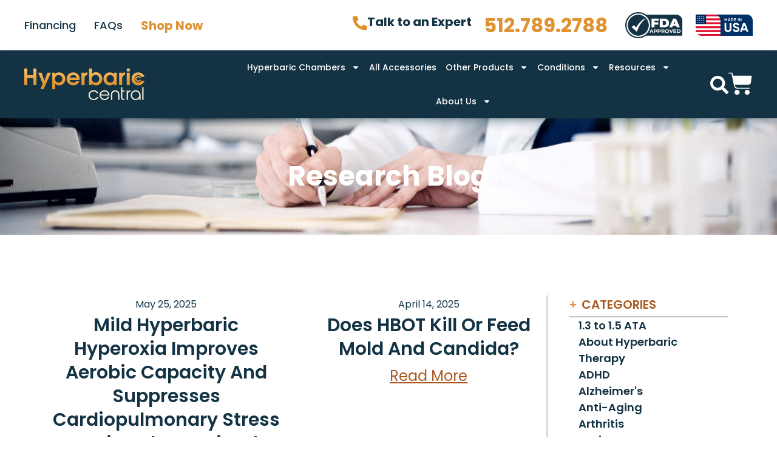

--- FILE ---
content_type: text/html; charset=UTF-8
request_url: https://hyperbariccentral.com/category/ozone-therapy/
body_size: 26032
content:
<!doctype html>
<html lang="en-US">
<head>
	<meta charset="UTF-8">
	<meta name="viewport" content="width=device-width, initial-scale=1">
	<link rel="profile" href="https://gmpg.org/xfn/11">
	<title>Ozone Therapy Archives | Hyperbaric Central</title>
<link data-rocket-preload as="style" href="https://fonts.googleapis.com/css?family=Open%20Sans&#038;display=swap" rel="preload">
<link href="https://fonts.googleapis.com/css?family=Open%20Sans&#038;display=swap" media="print" onload="this.media=&#039;all&#039;" rel="stylesheet">
<noscript><link rel="stylesheet" href="https://fonts.googleapis.com/css?family=Open%20Sans&#038;display=swap"></noscript>
<meta name='robots' content='max-image-preview:large' />
<link rel='dns-prefetch' href='//cdn.poynt.net' />
<link href='https://fonts.gstatic.com' crossorigin rel='preconnect' />
<link rel="alternate" type="application/rss+xml" title="Hyperbaric Central &raquo; Feed" href="https://hyperbariccentral.com/feed/" />
<link rel="alternate" type="application/rss+xml" title="Hyperbaric Central &raquo; Comments Feed" href="https://hyperbariccentral.com/comments/feed/" />
<link rel="alternate" type="application/rss+xml" title="Hyperbaric Central &raquo; Ozone Therapy Archives Category Feed" href="https://hyperbariccentral.com/category/ozone-therapy/feed/" />
		<style>
			.lazyload,
			.lazyloading {
				max-width: 100%;
			}
		</style>
		<style id='wp-img-auto-sizes-contain-inline-css'>
img:is([sizes=auto i],[sizes^="auto," i]){contain-intrinsic-size:3000px 1500px}
/*# sourceURL=wp-img-auto-sizes-contain-inline-css */
</style>
<link rel='stylesheet' id='wc-poynt-credit-card-checkout-block-css' href='https://hyperbariccentral.com/wp-content/plugins/godaddy-payments/assets/css/blocks/wc-poynt-checkout-block.css?ver=1.7.6' media='all' />
<link rel='stylesheet' id='wc-pay-in-person-checkout-block-css' href='https://hyperbariccentral.com/wp-content/plugins/godaddy-payments/assets/css/blocks/wc-poynt-checkout-block.css?ver=1768913169' media='all' />
<style id='wp-emoji-styles-inline-css'>

	img.wp-smiley, img.emoji {
		display: inline !important;
		border: none !important;
		box-shadow: none !important;
		height: 1em !important;
		width: 1em !important;
		margin: 0 0.07em !important;
		vertical-align: -0.1em !important;
		background: none !important;
		padding: 0 !important;
	}
/*# sourceURL=wp-emoji-styles-inline-css */
</style>
<link rel='stylesheet' id='wp-block-library-css' href='https://hyperbariccentral.com/wp-includes/css/dist/block-library/style.min.css?ver=6.9' media='all' />
<style id='global-styles-inline-css'>
:root{--wp--preset--aspect-ratio--square: 1;--wp--preset--aspect-ratio--4-3: 4/3;--wp--preset--aspect-ratio--3-4: 3/4;--wp--preset--aspect-ratio--3-2: 3/2;--wp--preset--aspect-ratio--2-3: 2/3;--wp--preset--aspect-ratio--16-9: 16/9;--wp--preset--aspect-ratio--9-16: 9/16;--wp--preset--color--black: #000000;--wp--preset--color--cyan-bluish-gray: #abb8c3;--wp--preset--color--white: #ffffff;--wp--preset--color--pale-pink: #f78da7;--wp--preset--color--vivid-red: #cf2e2e;--wp--preset--color--luminous-vivid-orange: #ff6900;--wp--preset--color--luminous-vivid-amber: #fcb900;--wp--preset--color--light-green-cyan: #7bdcb5;--wp--preset--color--vivid-green-cyan: #00d084;--wp--preset--color--pale-cyan-blue: #8ed1fc;--wp--preset--color--vivid-cyan-blue: #0693e3;--wp--preset--color--vivid-purple: #9b51e0;--wp--preset--gradient--vivid-cyan-blue-to-vivid-purple: linear-gradient(135deg,rgb(6,147,227) 0%,rgb(155,81,224) 100%);--wp--preset--gradient--light-green-cyan-to-vivid-green-cyan: linear-gradient(135deg,rgb(122,220,180) 0%,rgb(0,208,130) 100%);--wp--preset--gradient--luminous-vivid-amber-to-luminous-vivid-orange: linear-gradient(135deg,rgb(252,185,0) 0%,rgb(255,105,0) 100%);--wp--preset--gradient--luminous-vivid-orange-to-vivid-red: linear-gradient(135deg,rgb(255,105,0) 0%,rgb(207,46,46) 100%);--wp--preset--gradient--very-light-gray-to-cyan-bluish-gray: linear-gradient(135deg,rgb(238,238,238) 0%,rgb(169,184,195) 100%);--wp--preset--gradient--cool-to-warm-spectrum: linear-gradient(135deg,rgb(74,234,220) 0%,rgb(151,120,209) 20%,rgb(207,42,186) 40%,rgb(238,44,130) 60%,rgb(251,105,98) 80%,rgb(254,248,76) 100%);--wp--preset--gradient--blush-light-purple: linear-gradient(135deg,rgb(255,206,236) 0%,rgb(152,150,240) 100%);--wp--preset--gradient--blush-bordeaux: linear-gradient(135deg,rgb(254,205,165) 0%,rgb(254,45,45) 50%,rgb(107,0,62) 100%);--wp--preset--gradient--luminous-dusk: linear-gradient(135deg,rgb(255,203,112) 0%,rgb(199,81,192) 50%,rgb(65,88,208) 100%);--wp--preset--gradient--pale-ocean: linear-gradient(135deg,rgb(255,245,203) 0%,rgb(182,227,212) 50%,rgb(51,167,181) 100%);--wp--preset--gradient--electric-grass: linear-gradient(135deg,rgb(202,248,128) 0%,rgb(113,206,126) 100%);--wp--preset--gradient--midnight: linear-gradient(135deg,rgb(2,3,129) 0%,rgb(40,116,252) 100%);--wp--preset--font-size--small: 13px;--wp--preset--font-size--medium: 20px;--wp--preset--font-size--large: 36px;--wp--preset--font-size--x-large: 42px;--wp--preset--spacing--20: 0.44rem;--wp--preset--spacing--30: 0.67rem;--wp--preset--spacing--40: 1rem;--wp--preset--spacing--50: 1.5rem;--wp--preset--spacing--60: 2.25rem;--wp--preset--spacing--70: 3.38rem;--wp--preset--spacing--80: 5.06rem;--wp--preset--shadow--natural: 6px 6px 9px rgba(0, 0, 0, 0.2);--wp--preset--shadow--deep: 12px 12px 50px rgba(0, 0, 0, 0.4);--wp--preset--shadow--sharp: 6px 6px 0px rgba(0, 0, 0, 0.2);--wp--preset--shadow--outlined: 6px 6px 0px -3px rgb(255, 255, 255), 6px 6px rgb(0, 0, 0);--wp--preset--shadow--crisp: 6px 6px 0px rgb(0, 0, 0);}:root { --wp--style--global--content-size: 800px;--wp--style--global--wide-size: 1200px; }:where(body) { margin: 0; }.wp-site-blocks > .alignleft { float: left; margin-right: 2em; }.wp-site-blocks > .alignright { float: right; margin-left: 2em; }.wp-site-blocks > .aligncenter { justify-content: center; margin-left: auto; margin-right: auto; }:where(.wp-site-blocks) > * { margin-block-start: 24px; margin-block-end: 0; }:where(.wp-site-blocks) > :first-child { margin-block-start: 0; }:where(.wp-site-blocks) > :last-child { margin-block-end: 0; }:root { --wp--style--block-gap: 24px; }:root :where(.is-layout-flow) > :first-child{margin-block-start: 0;}:root :where(.is-layout-flow) > :last-child{margin-block-end: 0;}:root :where(.is-layout-flow) > *{margin-block-start: 24px;margin-block-end: 0;}:root :where(.is-layout-constrained) > :first-child{margin-block-start: 0;}:root :where(.is-layout-constrained) > :last-child{margin-block-end: 0;}:root :where(.is-layout-constrained) > *{margin-block-start: 24px;margin-block-end: 0;}:root :where(.is-layout-flex){gap: 24px;}:root :where(.is-layout-grid){gap: 24px;}.is-layout-flow > .alignleft{float: left;margin-inline-start: 0;margin-inline-end: 2em;}.is-layout-flow > .alignright{float: right;margin-inline-start: 2em;margin-inline-end: 0;}.is-layout-flow > .aligncenter{margin-left: auto !important;margin-right: auto !important;}.is-layout-constrained > .alignleft{float: left;margin-inline-start: 0;margin-inline-end: 2em;}.is-layout-constrained > .alignright{float: right;margin-inline-start: 2em;margin-inline-end: 0;}.is-layout-constrained > .aligncenter{margin-left: auto !important;margin-right: auto !important;}.is-layout-constrained > :where(:not(.alignleft):not(.alignright):not(.alignfull)){max-width: var(--wp--style--global--content-size);margin-left: auto !important;margin-right: auto !important;}.is-layout-constrained > .alignwide{max-width: var(--wp--style--global--wide-size);}body .is-layout-flex{display: flex;}.is-layout-flex{flex-wrap: wrap;align-items: center;}.is-layout-flex > :is(*, div){margin: 0;}body .is-layout-grid{display: grid;}.is-layout-grid > :is(*, div){margin: 0;}body{padding-top: 0px;padding-right: 0px;padding-bottom: 0px;padding-left: 0px;}a:where(:not(.wp-element-button)){text-decoration: underline;}:root :where(.wp-element-button, .wp-block-button__link){background-color: #32373c;border-width: 0;color: #fff;font-family: inherit;font-size: inherit;font-style: inherit;font-weight: inherit;letter-spacing: inherit;line-height: inherit;padding-top: calc(0.667em + 2px);padding-right: calc(1.333em + 2px);padding-bottom: calc(0.667em + 2px);padding-left: calc(1.333em + 2px);text-decoration: none;text-transform: inherit;}.has-black-color{color: var(--wp--preset--color--black) !important;}.has-cyan-bluish-gray-color{color: var(--wp--preset--color--cyan-bluish-gray) !important;}.has-white-color{color: var(--wp--preset--color--white) !important;}.has-pale-pink-color{color: var(--wp--preset--color--pale-pink) !important;}.has-vivid-red-color{color: var(--wp--preset--color--vivid-red) !important;}.has-luminous-vivid-orange-color{color: var(--wp--preset--color--luminous-vivid-orange) !important;}.has-luminous-vivid-amber-color{color: var(--wp--preset--color--luminous-vivid-amber) !important;}.has-light-green-cyan-color{color: var(--wp--preset--color--light-green-cyan) !important;}.has-vivid-green-cyan-color{color: var(--wp--preset--color--vivid-green-cyan) !important;}.has-pale-cyan-blue-color{color: var(--wp--preset--color--pale-cyan-blue) !important;}.has-vivid-cyan-blue-color{color: var(--wp--preset--color--vivid-cyan-blue) !important;}.has-vivid-purple-color{color: var(--wp--preset--color--vivid-purple) !important;}.has-black-background-color{background-color: var(--wp--preset--color--black) !important;}.has-cyan-bluish-gray-background-color{background-color: var(--wp--preset--color--cyan-bluish-gray) !important;}.has-white-background-color{background-color: var(--wp--preset--color--white) !important;}.has-pale-pink-background-color{background-color: var(--wp--preset--color--pale-pink) !important;}.has-vivid-red-background-color{background-color: var(--wp--preset--color--vivid-red) !important;}.has-luminous-vivid-orange-background-color{background-color: var(--wp--preset--color--luminous-vivid-orange) !important;}.has-luminous-vivid-amber-background-color{background-color: var(--wp--preset--color--luminous-vivid-amber) !important;}.has-light-green-cyan-background-color{background-color: var(--wp--preset--color--light-green-cyan) !important;}.has-vivid-green-cyan-background-color{background-color: var(--wp--preset--color--vivid-green-cyan) !important;}.has-pale-cyan-blue-background-color{background-color: var(--wp--preset--color--pale-cyan-blue) !important;}.has-vivid-cyan-blue-background-color{background-color: var(--wp--preset--color--vivid-cyan-blue) !important;}.has-vivid-purple-background-color{background-color: var(--wp--preset--color--vivid-purple) !important;}.has-black-border-color{border-color: var(--wp--preset--color--black) !important;}.has-cyan-bluish-gray-border-color{border-color: var(--wp--preset--color--cyan-bluish-gray) !important;}.has-white-border-color{border-color: var(--wp--preset--color--white) !important;}.has-pale-pink-border-color{border-color: var(--wp--preset--color--pale-pink) !important;}.has-vivid-red-border-color{border-color: var(--wp--preset--color--vivid-red) !important;}.has-luminous-vivid-orange-border-color{border-color: var(--wp--preset--color--luminous-vivid-orange) !important;}.has-luminous-vivid-amber-border-color{border-color: var(--wp--preset--color--luminous-vivid-amber) !important;}.has-light-green-cyan-border-color{border-color: var(--wp--preset--color--light-green-cyan) !important;}.has-vivid-green-cyan-border-color{border-color: var(--wp--preset--color--vivid-green-cyan) !important;}.has-pale-cyan-blue-border-color{border-color: var(--wp--preset--color--pale-cyan-blue) !important;}.has-vivid-cyan-blue-border-color{border-color: var(--wp--preset--color--vivid-cyan-blue) !important;}.has-vivid-purple-border-color{border-color: var(--wp--preset--color--vivid-purple) !important;}.has-vivid-cyan-blue-to-vivid-purple-gradient-background{background: var(--wp--preset--gradient--vivid-cyan-blue-to-vivid-purple) !important;}.has-light-green-cyan-to-vivid-green-cyan-gradient-background{background: var(--wp--preset--gradient--light-green-cyan-to-vivid-green-cyan) !important;}.has-luminous-vivid-amber-to-luminous-vivid-orange-gradient-background{background: var(--wp--preset--gradient--luminous-vivid-amber-to-luminous-vivid-orange) !important;}.has-luminous-vivid-orange-to-vivid-red-gradient-background{background: var(--wp--preset--gradient--luminous-vivid-orange-to-vivid-red) !important;}.has-very-light-gray-to-cyan-bluish-gray-gradient-background{background: var(--wp--preset--gradient--very-light-gray-to-cyan-bluish-gray) !important;}.has-cool-to-warm-spectrum-gradient-background{background: var(--wp--preset--gradient--cool-to-warm-spectrum) !important;}.has-blush-light-purple-gradient-background{background: var(--wp--preset--gradient--blush-light-purple) !important;}.has-blush-bordeaux-gradient-background{background: var(--wp--preset--gradient--blush-bordeaux) !important;}.has-luminous-dusk-gradient-background{background: var(--wp--preset--gradient--luminous-dusk) !important;}.has-pale-ocean-gradient-background{background: var(--wp--preset--gradient--pale-ocean) !important;}.has-electric-grass-gradient-background{background: var(--wp--preset--gradient--electric-grass) !important;}.has-midnight-gradient-background{background: var(--wp--preset--gradient--midnight) !important;}.has-small-font-size{font-size: var(--wp--preset--font-size--small) !important;}.has-medium-font-size{font-size: var(--wp--preset--font-size--medium) !important;}.has-large-font-size{font-size: var(--wp--preset--font-size--large) !important;}.has-x-large-font-size{font-size: var(--wp--preset--font-size--x-large) !important;}
/*# sourceURL=global-styles-inline-css */
</style>

<link rel='stylesheet' id='woocommerce-layout-css' href='https://hyperbariccentral.com/wp-content/plugins/woocommerce/assets/css/woocommerce-layout.css?ver=10.3.7' media='all' />
<link rel='stylesheet' id='woocommerce-smallscreen-css' href='https://hyperbariccentral.com/wp-content/plugins/woocommerce/assets/css/woocommerce-smallscreen.css?ver=10.3.7' media='only screen and (max-width: 768px)' />
<link rel='stylesheet' id='woocommerce-general-css' href='https://hyperbariccentral.com/wp-content/plugins/woocommerce/assets/css/woocommerce.css?ver=10.3.7' media='all' />
<style id='woocommerce-inline-inline-css'>
.woocommerce form .form-row .required { visibility: visible; }
/*# sourceURL=woocommerce-inline-inline-css */
</style>
<link rel='stylesheet' id='brands-styles-css' href='https://hyperbariccentral.com/wp-content/plugins/woocommerce/assets/css/brands.css?ver=10.3.7' media='all' />
<link rel='stylesheet' id='parent-style-css' href='https://hyperbariccentral.com/wp-content/themes/hello-elementor/style.css?ver=6.9' media='all' />
<link rel='stylesheet' id='child-style-css' href='https://hyperbariccentral.com/wp-content/themes/Hyperbaric-Child-Theme/style.css?ver=1.0' media='all' />
<link rel='stylesheet' id='hello-elementor-css' href='https://hyperbariccentral.com/wp-content/themes/hello-elementor/assets/css/reset.css?ver=3.4.4' media='all' />
<link rel='stylesheet' id='hello-elementor-theme-style-css' href='https://hyperbariccentral.com/wp-content/themes/hello-elementor/assets/css/theme.css?ver=3.4.4' media='all' />
<link rel='stylesheet' id='hello-elementor-header-footer-css' href='https://hyperbariccentral.com/wp-content/themes/hello-elementor/assets/css/header-footer.css?ver=3.4.4' media='all' />
<link rel='stylesheet' id='elementor-frontend-css' href='https://hyperbariccentral.com/wp-content/uploads/elementor/css/custom-frontend.min.css?ver=1766471852' media='all' />
<link rel='stylesheet' id='elementor-post-6-css' href='https://hyperbariccentral.com/wp-content/uploads/elementor/css/post-6.css?ver=1766471853' media='all' />
<link rel='stylesheet' id='wpdreams-asl-basic-css' href='https://hyperbariccentral.com/wp-content/plugins/ajax-search-lite/css/style.basic.css?ver=4.13.4' media='all' />
<style id='wpdreams-asl-basic-inline-css'>

					div[id*='ajaxsearchlitesettings'].searchsettings .asl_option_inner label {
						font-size: 0px !important;
						color: rgba(0, 0, 0, 0);
					}
					div[id*='ajaxsearchlitesettings'].searchsettings .asl_option_inner label:after {
						font-size: 11px !important;
						position: absolute;
						top: 0;
						left: 0;
						z-index: 1;
					}
					.asl_w_container {
						width: 100%;
						margin: 0px 0px 0px 0px;
						min-width: 200px;
					}
					div[id*='ajaxsearchlite'].asl_m {
						width: 100%;
					}
					div[id*='ajaxsearchliteres'].wpdreams_asl_results div.resdrg span.highlighted {
						font-weight: bold;
						color: rgba(217, 49, 43, 1);
						background-color: rgba(238, 238, 238, 1);
					}
					div[id*='ajaxsearchliteres'].wpdreams_asl_results .results img.asl_image {
						width: 50px;
						height: 50px;
						object-fit: cover;
					}
					div[id*='ajaxsearchlite'].asl_r .results {
						max-height: none;
					}
					div[id*='ajaxsearchlite'].asl_r {
						position: absolute;
					}
				
						.asl_m, .asl_m .probox {
							background-color: rgba(255, 255, 255, 1) !important;
							background-image: none !important;
							-webkit-background-image: none !important;
							-ms-background-image: none !important;
						}
					
						.asl_m .probox svg {
							fill: #133344 !important;
						}
						.asl_m .probox .innericon {
							background-color: rgba(255, 255, 255, 1) !important;
							background-image: none !important;
							-webkit-background-image: none !important;
							-ms-background-image: none !important;
						}
					
						div.asl_m.asl_w {
							border:1px none rgb(0, 0, 0) !important;border-radius:0px 0px 0px 0px !important;
							box-shadow: none !important;
						}
						div.asl_m.asl_w .probox {border: none !important;}
					
						div.asl_r.asl_w.vertical .results .item::after {
							display: block;
							position: absolute;
							bottom: 0;
							content: '';
							height: 1px;
							width: 100%;
							background: #D8D8D8;
						}
						div.asl_r.asl_w.vertical .results .item.asl_last_item::after {
							display: none;
						}
					
/*# sourceURL=wpdreams-asl-basic-inline-css */
</style>
<link rel='stylesheet' id='wpdreams-asl-instance-css' href='https://hyperbariccentral.com/wp-content/plugins/ajax-search-lite/css/style-curvy-blue.css?ver=4.13.4' media='all' />
<link rel='stylesheet' id='e-animation-fadeInDown-css' href='https://hyperbariccentral.com/wp-content/plugins/elementor/assets/lib/animations/styles/fadeInDown.min.css?ver=3.32.5' media='all' />
<link rel='stylesheet' id='widget-heading-css' href='https://hyperbariccentral.com/wp-content/plugins/elementor/assets/css/widget-heading.min.css?ver=3.32.5' media='all' />
<link rel='stylesheet' id='widget-image-css' href='https://hyperbariccentral.com/wp-content/plugins/elementor/assets/css/widget-image.min.css?ver=3.32.5' media='all' />
<link rel='stylesheet' id='e-sticky-css' href='https://hyperbariccentral.com/wp-content/plugins/elementor-pro/assets/css/modules/sticky.min.css?ver=3.32.3' media='all' />
<link rel='stylesheet' id='e-animation-fadeIn-css' href='https://hyperbariccentral.com/wp-content/plugins/elementor/assets/lib/animations/styles/fadeIn.min.css?ver=3.32.5' media='all' />
<link rel='stylesheet' id='widget-nav-menu-css' href='https://hyperbariccentral.com/wp-content/uploads/elementor/css/custom-pro-widget-nav-menu.min.css?ver=1766471853' media='all' />
<link rel='stylesheet' id='widget-search-form-css' href='https://hyperbariccentral.com/wp-content/plugins/elementor-pro/assets/css/widget-search-form.min.css?ver=3.32.3' media='all' />
<link rel='stylesheet' id='widget-woocommerce-menu-cart-css' href='https://hyperbariccentral.com/wp-content/uploads/elementor/css/custom-pro-widget-woocommerce-menu-cart.min.css?ver=1766471853' media='all' />
<link rel='stylesheet' id='eael-general-css' href='https://hyperbariccentral.com/wp-content/plugins/essential-addons-for-elementor-lite/assets/front-end/css/view/general.min.css?ver=6.3.3' media='all' />
<link rel='stylesheet' id='eael-30-css' href='https://hyperbariccentral.com/wp-content/uploads/essential-addons-elementor/eael-30.css?ver=1704539517' media='all' />
<link rel='stylesheet' id='widget-form-css' href='https://hyperbariccentral.com/wp-content/plugins/elementor-pro/assets/css/widget-form.min.css?ver=3.32.3' media='all' />
<link rel='stylesheet' id='e-animation-grow-css' href='https://hyperbariccentral.com/wp-content/plugins/elementor/assets/lib/animations/styles/e-animation-grow.min.css?ver=3.32.5' media='all' />
<link rel='stylesheet' id='widget-social-icons-css' href='https://hyperbariccentral.com/wp-content/plugins/elementor/assets/css/widget-social-icons.min.css?ver=3.32.5' media='all' />
<link rel='stylesheet' id='e-apple-webkit-css' href='https://hyperbariccentral.com/wp-content/uploads/elementor/css/custom-apple-webkit.min.css?ver=1766471852' media='all' />
<link rel='stylesheet' id='widget-spacer-css' href='https://hyperbariccentral.com/wp-content/plugins/elementor/assets/css/widget-spacer.min.css?ver=3.32.5' media='all' />
<link rel='stylesheet' id='e-motion-fx-css' href='https://hyperbariccentral.com/wp-content/plugins/elementor-pro/assets/css/modules/motion-fx.min.css?ver=3.32.3' media='all' />
<link rel='stylesheet' id='widget-loop-common-css' href='https://hyperbariccentral.com/wp-content/plugins/elementor-pro/assets/css/widget-loop-common.min.css?ver=3.32.3' media='all' />
<link rel='stylesheet' id='widget-loop-grid-css' href='https://hyperbariccentral.com/wp-content/uploads/elementor/css/custom-pro-widget-loop-grid.min.css?ver=1766471853' media='all' />
<link rel='stylesheet' id='widget-icon-list-css' href='https://hyperbariccentral.com/wp-content/uploads/elementor/css/custom-widget-icon-list.min.css?ver=1766471852' media='all' />
<link rel='stylesheet' id='widget-loop-filter-css' href='https://hyperbariccentral.com/wp-content/plugins/elementor-pro/assets/css/widget-loop-filter.min.css?ver=3.32.3' media='all' />
<link rel='stylesheet' id='elementor-post-233118-css' href='https://hyperbariccentral.com/wp-content/uploads/elementor/css/post-233118.css?ver=1766471854' media='all' />
<link rel='stylesheet' id='elementor-post-30-css' href='https://hyperbariccentral.com/wp-content/uploads/elementor/css/post-30.css?ver=1766471854' media='all' />
<link rel='stylesheet' id='elementor-post-1600-css' href='https://hyperbariccentral.com/wp-content/uploads/elementor/css/post-1600.css?ver=1766471872' media='all' />
<link rel='stylesheet' id='e-woocommerce-notices-css' href='https://hyperbariccentral.com/wp-content/plugins/elementor-pro/assets/css/woocommerce-notices.min.css?ver=3.32.3' media='all' />
<link rel='stylesheet' id='sv-wc-payment-gateway-payment-form-v5_15_12-css' href='https://hyperbariccentral.com/wp-content/plugins/godaddy-payments/vendor/skyverge/wc-plugin-framework/woocommerce/payment-gateway/assets/css/frontend/sv-wc-payment-gateway-payment-form.min.css?ver=5.15.12' media='all' />
<style id='wp-block-button-inline-css'>
.wp-block-button__link{align-content:center;box-sizing:border-box;cursor:pointer;display:inline-block;height:100%;text-align:center;word-break:break-word}.wp-block-button__link.aligncenter{text-align:center}.wp-block-button__link.alignright{text-align:right}:where(.wp-block-button__link){border-radius:9999px;box-shadow:none;padding:calc(.667em + 2px) calc(1.333em + 2px);text-decoration:none}.wp-block-button[style*=text-decoration] .wp-block-button__link{text-decoration:inherit}.wp-block-buttons>.wp-block-button.has-custom-width{max-width:none}.wp-block-buttons>.wp-block-button.has-custom-width .wp-block-button__link{width:100%}.wp-block-buttons>.wp-block-button.has-custom-font-size .wp-block-button__link{font-size:inherit}.wp-block-buttons>.wp-block-button.wp-block-button__width-25{width:calc(25% - var(--wp--style--block-gap, .5em)*.75)}.wp-block-buttons>.wp-block-button.wp-block-button__width-50{width:calc(50% - var(--wp--style--block-gap, .5em)*.5)}.wp-block-buttons>.wp-block-button.wp-block-button__width-75{width:calc(75% - var(--wp--style--block-gap, .5em)*.25)}.wp-block-buttons>.wp-block-button.wp-block-button__width-100{flex-basis:100%;width:100%}.wp-block-buttons.is-vertical>.wp-block-button.wp-block-button__width-25{width:25%}.wp-block-buttons.is-vertical>.wp-block-button.wp-block-button__width-50{width:50%}.wp-block-buttons.is-vertical>.wp-block-button.wp-block-button__width-75{width:75%}.wp-block-button.is-style-squared,.wp-block-button__link.wp-block-button.is-style-squared{border-radius:0}.wp-block-button.no-border-radius,.wp-block-button__link.no-border-radius{border-radius:0!important}:root :where(.wp-block-button .wp-block-button__link.is-style-outline),:root :where(.wp-block-button.is-style-outline>.wp-block-button__link){border:2px solid;padding:.667em 1.333em}:root :where(.wp-block-button .wp-block-button__link.is-style-outline:not(.has-text-color)),:root :where(.wp-block-button.is-style-outline>.wp-block-button__link:not(.has-text-color)){color:currentColor}:root :where(.wp-block-button .wp-block-button__link.is-style-outline:not(.has-background)),:root :where(.wp-block-button.is-style-outline>.wp-block-button__link:not(.has-background)){background-color:initial;background-image:none}
/*# sourceURL=https://hyperbariccentral.com/wp-includes/blocks/button/style.min.css */
</style>
<style id='wp-block-search-inline-css'>
.wp-block-search__button{margin-left:10px;word-break:normal}.wp-block-search__button.has-icon{line-height:0}.wp-block-search__button svg{height:1.25em;min-height:24px;min-width:24px;width:1.25em;fill:currentColor;vertical-align:text-bottom}:where(.wp-block-search__button){border:1px solid #ccc;padding:6px 10px}.wp-block-search__inside-wrapper{display:flex;flex:auto;flex-wrap:nowrap;max-width:100%}.wp-block-search__label{width:100%}.wp-block-search.wp-block-search__button-only .wp-block-search__button{box-sizing:border-box;display:flex;flex-shrink:0;justify-content:center;margin-left:0;max-width:100%}.wp-block-search.wp-block-search__button-only .wp-block-search__inside-wrapper{min-width:0!important;transition-property:width}.wp-block-search.wp-block-search__button-only .wp-block-search__input{flex-basis:100%;transition-duration:.3s}.wp-block-search.wp-block-search__button-only.wp-block-search__searchfield-hidden,.wp-block-search.wp-block-search__button-only.wp-block-search__searchfield-hidden .wp-block-search__inside-wrapper{overflow:hidden}.wp-block-search.wp-block-search__button-only.wp-block-search__searchfield-hidden .wp-block-search__input{border-left-width:0!important;border-right-width:0!important;flex-basis:0;flex-grow:0;margin:0;min-width:0!important;padding-left:0!important;padding-right:0!important;width:0!important}:where(.wp-block-search__input){appearance:none;border:1px solid #949494;flex-grow:1;font-family:inherit;font-size:inherit;font-style:inherit;font-weight:inherit;letter-spacing:inherit;line-height:inherit;margin-left:0;margin-right:0;min-width:3rem;padding:8px;text-decoration:unset!important;text-transform:inherit}:where(.wp-block-search__button-inside .wp-block-search__inside-wrapper){background-color:#fff;border:1px solid #949494;box-sizing:border-box;padding:4px}:where(.wp-block-search__button-inside .wp-block-search__inside-wrapper) .wp-block-search__input{border:none;border-radius:0;padding:0 4px}:where(.wp-block-search__button-inside .wp-block-search__inside-wrapper) .wp-block-search__input:focus{outline:none}:where(.wp-block-search__button-inside .wp-block-search__inside-wrapper) :where(.wp-block-search__button){padding:4px 8px}.wp-block-search.aligncenter .wp-block-search__inside-wrapper{margin:auto}.wp-block[data-align=right] .wp-block-search.wp-block-search__button-only .wp-block-search__inside-wrapper{float:right}
/*# sourceURL=https://hyperbariccentral.com/wp-includes/blocks/search/style.min.css */
</style>
<link rel='stylesheet' id='site-reviews-css' href='https://hyperbariccentral.com/wp-content/plugins/site-reviews/assets/styles/minimal.css?ver=7.2.13' media='all' />
<style id='site-reviews-inline-css'>
:root{--glsr-star-empty:url(https://hyperbariccentral.com/wp-content/plugins/site-reviews/assets/images/stars/default/star-empty.svg);--glsr-star-error:url(https://hyperbariccentral.com/wp-content/plugins/site-reviews/assets/images/stars/default/star-error.svg);--glsr-star-full:url(https://hyperbariccentral.com/wp-content/plugins/site-reviews/assets/images/stars/default/star-full.svg);--glsr-star-half:url(https://hyperbariccentral.com/wp-content/plugins/site-reviews/assets/images/stars/default/star-half.svg)}

/*# sourceURL=site-reviews-inline-css */
</style>
<link rel='stylesheet' id='elementor-gf-local-poppins-css' href='https://hyperbariccentral.com/wp-content/uploads/elementor/google-fonts/css/poppins.css?ver=1758146642' media='all' />
<link rel='stylesheet' id='elementor-gf-local-roboto-css' href='https://hyperbariccentral.com/wp-content/uploads/elementor/google-fonts/css/roboto.css?ver=1758146671' media='all' />
<script src="https://hyperbariccentral.com/wp-includes/js/jquery/jquery.min.js?ver=3.7.1" id="jquery-core-js"></script>
<script src="https://hyperbariccentral.com/wp-includes/js/jquery/jquery-migrate.min.js?ver=3.4.1" id="jquery-migrate-js"></script>
<script src="https://hyperbariccentral.com/wp-content/plugins/woocommerce/assets/js/jquery-blockui/jquery.blockUI.min.js?ver=2.7.0-wc.10.3.7" id="wc-jquery-blockui-js" defer data-wp-strategy="defer"></script>
<script id="wc-add-to-cart-js-extra">
var wc_add_to_cart_params = {"ajax_url":"/wp-admin/admin-ajax.php","wc_ajax_url":"/?wc-ajax=%%endpoint%%","i18n_view_cart":"View cart","cart_url":"https://hyperbariccentral.com/cart/","is_cart":"","cart_redirect_after_add":"no"};
//# sourceURL=wc-add-to-cart-js-extra
</script>
<script src="https://hyperbariccentral.com/wp-content/plugins/woocommerce/assets/js/frontend/add-to-cart.min.js?ver=10.3.7" id="wc-add-to-cart-js" defer data-wp-strategy="defer"></script>
<script src="https://hyperbariccentral.com/wp-content/plugins/woocommerce/assets/js/js-cookie/js.cookie.min.js?ver=2.1.4-wc.10.3.7" id="wc-js-cookie-js" defer data-wp-strategy="defer"></script>
<script id="woocommerce-js-extra">
var woocommerce_params = {"ajax_url":"/wp-admin/admin-ajax.php","wc_ajax_url":"/?wc-ajax=%%endpoint%%","i18n_password_show":"Show password","i18n_password_hide":"Hide password"};
//# sourceURL=woocommerce-js-extra
</script>
<script src="https://hyperbariccentral.com/wp-content/plugins/woocommerce/assets/js/frontend/woocommerce.min.js?ver=10.3.7" id="woocommerce-js" defer data-wp-strategy="defer"></script>
<script src="https://cdn.poynt.net/collect.js?ver=1.7.6" id="poynt-collect-js"></script>
<link rel="https://api.w.org/" href="https://hyperbariccentral.com/wp-json/" /><link rel="alternate" title="JSON" type="application/json" href="https://hyperbariccentral.com/wp-json/wp/v2/categories/297" /><link rel="EditURI" type="application/rsd+xml" title="RSD" href="https://hyperbariccentral.com/xmlrpc.php?rsd" />
    <style>
        /* Hide prices and buttons ONLY on search result pages */
        body.search.search-results .ue_grid_prices,
        body.search.search-results .uc_post_grid_style_one_button {
            display: none !important;
            visibility: hidden !important;
            height: 0 !important;
            margin: 0 !important;
            padding: 0 !important;
        }

        body.search.search-results .ue_post_image,
        body.search.search-results .uc_post_image,
        body.search.search-results .elementor-post__thumbnail {
            margin-bottom: 15px !important; /* Adds space below image */
        }
    </style>
    		<script>
			document.documentElement.className = document.documentElement.className.replace('no-js', 'js');
		</script>
			<noscript><style>.woocommerce-product-gallery{ opacity: 1 !important; }</style></noscript>
					<link rel="preconnect" href="https://fonts.gstatic.com" crossorigin />
				
								
				<meta name="generator" content="Elementor 3.32.5; features: e_font_icon_svg, additional_custom_breakpoints; settings: css_print_method-external, google_font-enabled, font_display-swap">
<!-- SEO meta tags powered by SmartCrawl https://wpmudev.com/project/smartcrawl-wordpress-seo/ -->
<link rel="canonical" href="https://hyperbariccentral.com/category/ozone-therapy/" />
<script type="application/ld+json">{"@context":"https:\/\/schema.org","@graph":[{"@type":"Organization","@id":"https:\/\/hyperbariccentral.com\/#schema-publishing-organization","url":"https:\/\/hyperbariccentral.com","name":"Hyperbaric Central"},{"@type":"WebSite","@id":"https:\/\/hyperbariccentral.com\/#schema-website","url":"https:\/\/hyperbariccentral.com","name":"Hyperbaric Central","encoding":"UTF-8","potentialAction":{"@type":"SearchAction","target":"https:\/\/hyperbariccentral.com\/search\/{search_term_string}\/","query-input":"required name=search_term_string"}},{"@type":"CollectionPage","@id":"https:\/\/hyperbariccentral.com\/category\/ozone-therapy\/#schema-webpage","isPartOf":{"@id":"https:\/\/hyperbariccentral.com\/#schema-website"},"publisher":{"@id":"https:\/\/hyperbariccentral.com\/#schema-publishing-organization"},"url":"https:\/\/hyperbariccentral.com\/category\/ozone-therapy\/","mainEntity":{"@type":"ItemList","itemListElement":[{"@type":"ListItem","position":"1","url":"https:\/\/hyperbariccentral.com\/a-new-perspective-on-hyperbaric-medicine-and-disease-management-the-role-of-pressure-in-suppressing-entropy\/"},{"@type":"ListItem","position":"2","url":"https:\/\/hyperbariccentral.com\/hyperbaric-oxygen-ozone-and-vitamin-c-increasing-the-effectiveness-of-intravenous-vitamin-c-as-an-anticancer-agent\/"}]}},{"@type":"BreadcrumbList","@id":"https:\/\/hyperbariccentral.com\/category\/ozone-therapy?category_name=ozone-therapy\/#breadcrumb","itemListElement":[{"@type":"ListItem","position":1,"name":"Home","item":"https:\/\/hyperbariccentral.com"},{"@type":"ListItem","position":2,"name":"Archive for Ozone Therapy Archives"}]}]}</script>
<meta property="og:type" content="object" />
<meta property="og:url" content="https://hyperbariccentral.com/category/ozone-therapy/" />
<meta property="og:title" content="Ozone Therapy Archives | Hyperbaric Central" />
<meta name="twitter:card" content="summary" />
<meta name="twitter:title" content="Ozone Therapy Archives | Hyperbaric Central" />
<!-- /SEO -->
			<style>
				.e-con.e-parent:nth-of-type(n+4):not(.e-lazyloaded):not(.e-no-lazyload),
				.e-con.e-parent:nth-of-type(n+4):not(.e-lazyloaded):not(.e-no-lazyload) * {
					background-image: none !important;
				}
				@media screen and (max-height: 1024px) {
					.e-con.e-parent:nth-of-type(n+3):not(.e-lazyloaded):not(.e-no-lazyload),
					.e-con.e-parent:nth-of-type(n+3):not(.e-lazyloaded):not(.e-no-lazyload) * {
						background-image: none !important;
					}
				}
				@media screen and (max-height: 640px) {
					.e-con.e-parent:nth-of-type(n+2):not(.e-lazyloaded):not(.e-no-lazyload),
					.e-con.e-parent:nth-of-type(n+2):not(.e-lazyloaded):not(.e-no-lazyload) * {
						background-image: none !important;
					}
				}
			</style>
			<style type="text/css">.broken_link, a.broken_link {
	text-decoration: line-through;
}</style><!-- Google Tag Manager -->
<script>(function(w,d,s,l,i){w[l]=w[l]||[];w[l].push({'gtm.start':
new Date().getTime(),event:'gtm.js'});var f=d.getElementsByTagName(s)[0],
j=d.createElement(s),dl=l!='dataLayer'?'&l='+l:'';j.async=true;j.src=
'https://www.googletagmanager.com/gtm.js?id='+i+dl;f.parentNode.insertBefore(j,f);
})(window,document,'script','dataLayer','GTM-5JZ8VH9N');</script>
<!-- End Google Tag Manager --><meta name="google-site-verification" content="Xc64zdgtrlIyQss1xStsHFPgP5YIA_nHkn02wp7c96c" /><link rel="icon" href="https://hyperbariccentral.com/wp-content/uploads/2025/05/cropped-hyperbaric-central-favicon-300x300-1-100x100.png" sizes="32x32" />
<link rel="icon" href="https://hyperbariccentral.com/wp-content/uploads/2025/05/cropped-hyperbaric-central-favicon-300x300-1.png" sizes="192x192" />
<link rel="apple-touch-icon" href="https://hyperbariccentral.com/wp-content/uploads/2025/05/cropped-hyperbaric-central-favicon-300x300-1.png" />
<meta name="msapplication-TileImage" content="https://hyperbariccentral.com/wp-content/uploads/2025/05/cropped-hyperbaric-central-favicon-300x300-1.png" />
<link rel='stylesheet' id='wc-blocks-style-css' href='https://hyperbariccentral.com/wp-content/plugins/woocommerce/assets/client/blocks/wc-blocks.css?ver=wc-10.3.7' media='all' />
<link rel='stylesheet' id='eael-1602-css' href='https://hyperbariccentral.com/wp-content/uploads/essential-addons-elementor/eael-1602.css?ver=1748171405' media='all' />
<meta name="generator" content="WP Rocket 3.19.4" data-wpr-features="wpr_preload_links wpr_desktop" /></head>
<body class="archive category category-ozone-therapy category-297 wp-custom-logo wp-embed-responsive wp-theme-hello-elementor wp-child-theme-Hyperbaric-Child-Theme theme-hello-elementor woocommerce-no-js esm-default hello-elementor-default e-wc-error-notice e-wc-message-notice e-wc-info-notice elementor-page-1600 elementor-default elementor-template-full-width elementor-kit-6">


<a class="skip-link screen-reader-text" href="#content">Skip to content</a>

		<header data-rocket-location-hash="ddf9f651191d5c686b7b11959ec210ad" data-elementor-type="header" data-elementor-id="233118" class="elementor elementor-233118 elementor-location-header" data-elementor-post-type="elementor_library">
			<div data-rocket-location-hash="d22df75e4d6674f250540a5f0ca345ac" class="elementor-element elementor-element-4e127e84 e-flex e-con-boxed e-con e-parent" data-id="4e127e84" data-element_type="container" data-settings="{&quot;background_background&quot;:&quot;classic&quot;,&quot;sticky&quot;:&quot;top&quot;,&quot;sticky_on&quot;:[&quot;desktop&quot;,&quot;laptop&quot;,&quot;tablet&quot;,&quot;mobile&quot;],&quot;sticky_offset&quot;:0,&quot;sticky_effects_offset&quot;:0,&quot;sticky_anchor_link_offset&quot;:0}">
					<div data-rocket-location-hash="da3b654b339ed49f0234db69a353a170" class="e-con-inner">
				<div class="elementor-element elementor-element-3e114168 elementor-hidden-tablet elementor-hidden-mobile elementor-invisible elementor-widget elementor-widget-heading" data-id="3e114168" data-element_type="widget" data-settings="{&quot;_animation&quot;:&quot;fadeInDown&quot;}" data-widget_type="heading.default">
				<div class="elementor-widget-container">
					<p class="elementor-heading-title elementor-size-default"><a href="https://hyperbariccentral.com/financing/">Financing</a></p>				</div>
				</div>
				<div class="elementor-element elementor-element-2fac0934 elementor-hidden-tablet elementor-hidden-mobile elementor-invisible elementor-widget elementor-widget-heading" data-id="2fac0934" data-element_type="widget" data-settings="{&quot;_animation&quot;:&quot;fadeInDown&quot;}" data-widget_type="heading.default">
				<div class="elementor-widget-container">
					<p class="elementor-heading-title elementor-size-default"><a href="https://hyperbariccentral.com/faq/">FAQs</a></p>				</div>
				</div>
				<div class="elementor-element elementor-element-1f1a2e4c elementor-hidden-tablet elementor-hidden-mobile elementor-invisible elementor-widget elementor-widget-heading" data-id="1f1a2e4c" data-element_type="widget" data-settings="{&quot;_animation&quot;:&quot;fadeInDown&quot;}" data-widget_type="heading.default">
				<div class="elementor-widget-container">
					<p class="elementor-heading-title elementor-size-default"><a href="https://hyperbariccentral.com/shop/">Shop Now</a></p>				</div>
				</div>
		<a class="elementor-element elementor-element-78f39056 e-con-full pointer e-flex elementor-invisible e-con e-child" data-id="78f39056" data-element_type="container" data-settings="{&quot;animation&quot;:&quot;fadeInDown&quot;}" href="tel:+15127892788" target="_blank">
				<div class="elementor-element elementor-element-91690f3 elementor-hidden-mobile elementor-view-default elementor-widget elementor-widget-icon" data-id="91690f3" data-element_type="widget" data-widget_type="icon.default">
				<div class="elementor-widget-container">
							<div class="elementor-icon-wrapper">
			<div class="elementor-icon">
			<svg aria-hidden="true" class="e-font-icon-svg e-fas-phone-alt" viewBox="0 0 512 512" xmlns="http://www.w3.org/2000/svg"><path d="M497.39 361.8l-112-48a24 24 0 0 0-28 6.9l-49.6 60.6A370.66 370.66 0 0 1 130.6 204.11l60.6-49.6a23.94 23.94 0 0 0 6.9-28l-48-112A24.16 24.16 0 0 0 122.6.61l-104 24A24 24 0 0 0 0 48c0 256.5 207.9 464 464 464a24 24 0 0 0 23.4-18.6l24-104a24.29 24.29 0 0 0-14.01-27.6z"></path></svg>			</div>
		</div>
						</div>
				</div>
				<div class="elementor-element elementor-element-2dcb133a elementor-widget elementor-widget-heading" data-id="2dcb133a" data-element_type="widget" data-widget_type="heading.default">
				<div class="elementor-widget-container">
					<p class="elementor-heading-title elementor-size-default">Talk to an Expert</p>				</div>
				</div>
				<div class="elementor-element elementor-element-79d22689 elementor-widget elementor-widget-heading" data-id="79d22689" data-element_type="widget" data-widget_type="heading.default">
				<div class="elementor-widget-container">
					<p class="elementor-heading-title elementor-size-default">512.789.2788</p>				</div>
				</div>
				</a>
				<div class="elementor-element elementor-element-4d160df0 elementor-invisible elementor-widget elementor-widget-image" data-id="4d160df0" data-element_type="widget" data-settings="{&quot;_animation&quot;:&quot;fadeInDown&quot;}" data-widget_type="image.default">
				<div class="elementor-widget-container">
															<img width="150" height="69" src="https://hyperbariccentral.com/wp-content/uploads/2025/08/FDA-Approved-scaled-1.png" class="attachment-thumbnail size-thumbnail wp-image-232958" alt="" loading="lazy" />															</div>
				</div>
				<div class="elementor-element elementor-element-5106b4aa elementor-invisible elementor-widget elementor-widget-image" data-id="5106b4aa" data-element_type="widget" data-settings="{&quot;_animation&quot;:&quot;fadeInDown&quot;}" data-widget_type="image.default">
				<div class="elementor-widget-container">
															<img width="150" height="56" src="https://hyperbariccentral.com/wp-content/uploads/2025/05/Made-in-USA-scaled-1.png" class="attachment-thumbnail size-thumbnail wp-image-232959" alt="" loading="lazy" />															</div>
				</div>
					</div>
				</div>
		<div data-rocket-location-hash="c95df0516a9bc52fff4aa870ca8d0793" class="elementor-element elementor-element-2716e83d e-flex e-con-boxed e-con e-parent" data-id="2716e83d" data-element_type="container" data-settings="{&quot;background_background&quot;:&quot;classic&quot;,&quot;sticky&quot;:&quot;top&quot;,&quot;sticky_offset&quot;:83,&quot;sticky_offset_tablet&quot;:0,&quot;sticky_effects_offset_tablet&quot;:1,&quot;sticky_offset_mobile&quot;:0,&quot;sticky_effects_offset_mobile&quot;:1,&quot;sticky_on&quot;:[&quot;desktop&quot;,&quot;laptop&quot;,&quot;tablet&quot;,&quot;mobile&quot;],&quot;sticky_effects_offset&quot;:0,&quot;sticky_anchor_link_offset&quot;:0}">
					<div data-rocket-location-hash="db09287dc3941bcac9abe956715ef14a" class="e-con-inner">
				<div class="elementor-element elementor-element-2f98be3d elementor-invisible elementor-widget elementor-widget-theme-site-logo elementor-widget-image" data-id="2f98be3d" data-element_type="widget" data-settings="{&quot;_animation&quot;:&quot;fadeIn&quot;}" data-widget_type="theme-site-logo.default">
				<div class="elementor-widget-container">
											<a href="https://hyperbariccentral.com">
			<img fetchpriority="high" width="768" height="205" src="https://hyperbariccentral.com/wp-content/uploads/2025/05/HyperbaricCentral.Logo_.Color_.Light_-768x205.png" class="attachment-medium_large size-medium_large wp-image-17" alt="Site Logo" srcset="https://hyperbariccentral.com/wp-content/uploads/2025/05/HyperbaricCentral.Logo_.Color_.Light_-768x205.png 768w, https://hyperbariccentral.com/wp-content/uploads/2025/05/HyperbaricCentral.Logo_.Color_.Light_-300x80.png 300w, https://hyperbariccentral.com/wp-content/uploads/2025/05/HyperbaricCentral.Logo_.Color_.Light_-1024x274.png 1024w, https://hyperbariccentral.com/wp-content/uploads/2025/05/HyperbaricCentral.Logo_.Color_.Light_-1536x410.png 1536w, https://hyperbariccentral.com/wp-content/uploads/2025/05/HyperbaricCentral.Logo_.Color_.Light_-2048x547.png 2048w" sizes="(max-width: 768px) 100vw, 768px" />				</a>
											</div>
				</div>
				<div class="elementor-element elementor-element-d89c3ae elementor-nav-menu__align-justify elementor-nav-menu--dropdown-tablet elementor-nav-menu__text-align-aside elementor-nav-menu--toggle elementor-nav-menu--burger elementor-invisible elementor-widget elementor-widget-nav-menu" data-id="d89c3ae" data-element_type="widget" data-settings="{&quot;_animation&quot;:&quot;fadeIn&quot;,&quot;layout&quot;:&quot;horizontal&quot;,&quot;submenu_icon&quot;:{&quot;value&quot;:&quot;&lt;svg aria-hidden=\&quot;true\&quot; class=\&quot;e-font-icon-svg e-fas-caret-down\&quot; viewBox=\&quot;0 0 320 512\&quot; xmlns=\&quot;http:\/\/www.w3.org\/2000\/svg\&quot;&gt;&lt;path d=\&quot;M31.3 192h257.3c17.8 0 26.7 21.5 14.1 34.1L174.1 354.8c-7.8 7.8-20.5 7.8-28.3 0L17.2 226.1C4.6 213.5 13.5 192 31.3 192z\&quot;&gt;&lt;\/path&gt;&lt;\/svg&gt;&quot;,&quot;library&quot;:&quot;fa-solid&quot;},&quot;toggle&quot;:&quot;burger&quot;}" data-widget_type="nav-menu.default">
				<div class="elementor-widget-container">
								<nav aria-label="Menu" class="elementor-nav-menu--main elementor-nav-menu__container elementor-nav-menu--layout-horizontal e--pointer-none">
				<ul id="menu-1-d89c3ae" class="elementor-nav-menu"><li class="menu-item menu-item-type-custom menu-item-object-custom menu-item-has-children menu-item-18"><a href="/shop" class="elementor-item">Hyperbaric Chambers</a>
<ul class="sub-menu elementor-nav-menu--dropdown">
	<li class="menu-item menu-item-type-post_type menu-item-object-page menu-item-1350"><a href="https://hyperbariccentral.com/hyperbaric-chambers/newtowne/" class="elementor-sub-item">Newtowne</a></li>
	<li class="menu-item menu-item-type-post_type menu-item-object-page menu-item-1351"><a href="https://hyperbariccentral.com/hyperbaric-chambers/summit-to-sea/" class="elementor-sub-item">Summit to Sea</a></li>
	<li class="menu-item menu-item-type-post_type menu-item-object-page menu-item-232760"><a href="https://hyperbariccentral.com/compare-brands/" class="elementor-sub-item">Compare Brands</a></li>
	<li class="menu-item menu-item-type-post_type menu-item-object-page menu-item-1473"><a href="https://hyperbariccentral.com/shop/" class="elementor-sub-item">Shop All</a></li>
</ul>
</li>
<li class="menu-item menu-item-type-post_type menu-item-object-page menu-item-232750"><a href="https://hyperbariccentral.com/accessories/" class="elementor-item">All Accessories</a></li>
<li class="menu-item menu-item-type-custom menu-item-object-custom menu-item-has-children menu-item-20"><a class="elementor-item">Other Products</a>
<ul class="sub-menu elementor-nav-menu--dropdown">
	<li class="menu-item menu-item-type-post_type menu-item-object-page menu-item-232769"><a href="https://hyperbariccentral.com/ozone-therapy/" class="elementor-sub-item">Ozone Therapy</a></li>
	<li class="menu-item menu-item-type-post_type menu-item-object-page menu-item-232770"><a href="https://hyperbariccentral.com/pemf/" class="elementor-sub-item">PEMF</a></li>
	<li class="menu-item menu-item-type-post_type menu-item-object-page menu-item-232768"><a href="https://hyperbariccentral.com/molecular-hydrogen/" class="elementor-sub-item">Molecular Hydrogen</a></li>
</ul>
</li>
<li class="menu-item menu-item-type-post_type menu-item-object-page menu-item-has-children menu-item-1443"><a href="https://hyperbariccentral.com/conditions/" class="elementor-item">Conditions</a>
<ul class="sub-menu elementor-nav-menu--dropdown">
	<li class="menu-item menu-item-type-post_type menu-item-object-page menu-item-1444"><a href="https://hyperbariccentral.com/conditions/autoimmune-disorders/" class="elementor-sub-item">Autoimmune Disorders</a></li>
	<li class="menu-item menu-item-type-post_type menu-item-object-page menu-item-1445"><a href="https://hyperbariccentral.com/conditions/cancer/" class="elementor-sub-item">Cancer</a></li>
	<li class="menu-item menu-item-type-post_type menu-item-object-page menu-item-1469"><a href="https://hyperbariccentral.com/conditions/cardiovascular-metabolic-health/" class="elementor-sub-item">Cardiovascular &#038; Metabolic Health</a></li>
	<li class="menu-item menu-item-type-post_type menu-item-object-page menu-item-232776"><a href="https://hyperbariccentral.com/conditions/cellular-regeneration-recovery/" class="elementor-sub-item">Cellular Regeneration &#038; Recovery</a></li>
	<li class="menu-item menu-item-type-post_type menu-item-object-page menu-item-1446"><a href="https://hyperbariccentral.com/conditions/childrens-health/" class="elementor-sub-item">Children’s Health</a></li>
	<li class="menu-item menu-item-type-post_type menu-item-object-page menu-item-1447"><a href="https://hyperbariccentral.com/conditions/chronic-inflammation-pain/" class="elementor-sub-item">Chronic Inflammation &#038; Pain</a></li>
	<li class="menu-item menu-item-type-post_type menu-item-object-page menu-item-1470"><a href="https://hyperbariccentral.com/conditions/immune-conditions-infections/" class="elementor-sub-item">Immune Conditions &#038; Infections</a></li>
	<li class="menu-item menu-item-type-post_type menu-item-object-page menu-item-232777"><a href="https://hyperbariccentral.com/conditions/infertility-reproductive-health/" class="elementor-sub-item">Infertility &#038; Reproductive Health</a></li>
	<li class="menu-item menu-item-type-post_type menu-item-object-page menu-item-1448"><a href="https://hyperbariccentral.com/conditions/neurological-conditions/" class="elementor-sub-item">Neurological Conditions</a></li>
</ul>
</li>
<li class="menu-item menu-item-type-custom menu-item-object-custom menu-item-has-children menu-item-22"><a href="#" class="elementor-item elementor-item-anchor">Resources</a>
<ul class="sub-menu elementor-nav-menu--dropdown">
	<li class="menu-item menu-item-type-post_type menu-item-object-page menu-item-232778"><a href="https://hyperbariccentral.com/what-is-hyperbaric-therapy/" class="elementor-sub-item">What Is Hyperbaric Therapy?</a></li>
	<li class="menu-item menu-item-type-post_type menu-item-object-page menu-item-232763"><a href="https://hyperbariccentral.com/what-to-look-for-in-a-hyperbaric-chamber/" class="elementor-sub-item">What to Look for in a Hyperbaric Chamber</a></li>
	<li class="menu-item menu-item-type-post_type menu-item-object-page menu-item-232761"><a href="https://hyperbariccentral.com/compare-brands/" class="elementor-sub-item">Find the Right Chamber for You</a></li>
	<li class="menu-item menu-item-type-post_type menu-item-object-page current_page_parent menu-item-232762"><a href="https://hyperbariccentral.com/hyperbaric-research/" class="elementor-sub-item">Hyperbaric Research</a></li>
	<li class="menu-item menu-item-type-post_type menu-item-object-page menu-item-232765"><a href="https://hyperbariccentral.com/videos/" class="elementor-sub-item">Instructional Videos</a></li>
	<li class="menu-item menu-item-type-post_type menu-item-object-page menu-item-232764"><a href="https://hyperbariccentral.com/success-stories/" class="elementor-sub-item">Success Stories</a></li>
	<li class="menu-item menu-item-type-post_type menu-item-object-page menu-item-1301"><a href="https://hyperbariccentral.com/faqs/" class="elementor-sub-item">FAQs</a></li>
</ul>
</li>
<li class="menu-item menu-item-type-custom menu-item-object-custom menu-item-has-children menu-item-233106"><a href="#" class="elementor-item elementor-item-anchor">About Us</a>
<ul class="sub-menu elementor-nav-menu--dropdown">
	<li class="menu-item menu-item-type-post_type menu-item-object-page menu-item-1040"><a href="https://hyperbariccentral.com/about-us/" class="elementor-sub-item">My Story</a></li>
	<li class="menu-item menu-item-type-post_type menu-item-object-page menu-item-232980"><a href="https://hyperbariccentral.com/contact-us/" class="elementor-sub-item">Contact Us</a></li>
	<li class="menu-item menu-item-type-post_type menu-item-object-page menu-item-232767"><a href="https://hyperbariccentral.com/about-us/customer-reviews/" class="elementor-sub-item">Customer Reviews</a></li>
	<li class="menu-item menu-item-type-post_type menu-item-object-page menu-item-1471"><a href="https://hyperbariccentral.com/financing/" class="elementor-sub-item">Financing</a></li>
	<li class="menu-item menu-item-type-post_type menu-item-object-page menu-item-1472"><a href="https://hyperbariccentral.com/rent-to-own/" class="elementor-sub-item">Rent To Own</a></li>
	<li class="menu-item menu-item-type-post_type menu-item-object-page menu-item-232766"><a href="https://hyperbariccentral.com/refund_returns/" class="elementor-sub-item">Return Policy</a></li>
</ul>
</li>
</ul>			</nav>
					<div class="elementor-menu-toggle" role="button" tabindex="0" aria-label="Menu Toggle" aria-expanded="false">
			<svg aria-hidden="true" role="presentation" class="elementor-menu-toggle__icon--open e-font-icon-svg e-eicon-menu-bar" viewBox="0 0 1000 1000" xmlns="http://www.w3.org/2000/svg"><path d="M104 333H896C929 333 958 304 958 271S929 208 896 208H104C71 208 42 237 42 271S71 333 104 333ZM104 583H896C929 583 958 554 958 521S929 458 896 458H104C71 458 42 487 42 521S71 583 104 583ZM104 833H896C929 833 958 804 958 771S929 708 896 708H104C71 708 42 737 42 771S71 833 104 833Z"></path></svg><svg aria-hidden="true" role="presentation" class="elementor-menu-toggle__icon--close e-font-icon-svg e-eicon-close" viewBox="0 0 1000 1000" xmlns="http://www.w3.org/2000/svg"><path d="M742 167L500 408 258 167C246 154 233 150 217 150 196 150 179 158 167 167 154 179 150 196 150 212 150 229 154 242 171 254L408 500 167 742C138 771 138 800 167 829 196 858 225 858 254 829L496 587 738 829C750 842 767 846 783 846 800 846 817 842 829 829 842 817 846 804 846 783 846 767 842 750 829 737L588 500 833 258C863 229 863 200 833 171 804 137 775 137 742 167Z"></path></svg>		</div>
					<nav class="elementor-nav-menu--dropdown elementor-nav-menu__container" aria-hidden="true">
				<ul id="menu-2-d89c3ae" class="elementor-nav-menu"><li class="menu-item menu-item-type-custom menu-item-object-custom menu-item-has-children menu-item-18"><a href="/shop" class="elementor-item" tabindex="-1">Hyperbaric Chambers</a>
<ul class="sub-menu elementor-nav-menu--dropdown">
	<li class="menu-item menu-item-type-post_type menu-item-object-page menu-item-1350"><a href="https://hyperbariccentral.com/hyperbaric-chambers/newtowne/" class="elementor-sub-item" tabindex="-1">Newtowne</a></li>
	<li class="menu-item menu-item-type-post_type menu-item-object-page menu-item-1351"><a href="https://hyperbariccentral.com/hyperbaric-chambers/summit-to-sea/" class="elementor-sub-item" tabindex="-1">Summit to Sea</a></li>
	<li class="menu-item menu-item-type-post_type menu-item-object-page menu-item-232760"><a href="https://hyperbariccentral.com/compare-brands/" class="elementor-sub-item" tabindex="-1">Compare Brands</a></li>
	<li class="menu-item menu-item-type-post_type menu-item-object-page menu-item-1473"><a href="https://hyperbariccentral.com/shop/" class="elementor-sub-item" tabindex="-1">Shop All</a></li>
</ul>
</li>
<li class="menu-item menu-item-type-post_type menu-item-object-page menu-item-232750"><a href="https://hyperbariccentral.com/accessories/" class="elementor-item" tabindex="-1">All Accessories</a></li>
<li class="menu-item menu-item-type-custom menu-item-object-custom menu-item-has-children menu-item-20"><a class="elementor-item" tabindex="-1">Other Products</a>
<ul class="sub-menu elementor-nav-menu--dropdown">
	<li class="menu-item menu-item-type-post_type menu-item-object-page menu-item-232769"><a href="https://hyperbariccentral.com/ozone-therapy/" class="elementor-sub-item" tabindex="-1">Ozone Therapy</a></li>
	<li class="menu-item menu-item-type-post_type menu-item-object-page menu-item-232770"><a href="https://hyperbariccentral.com/pemf/" class="elementor-sub-item" tabindex="-1">PEMF</a></li>
	<li class="menu-item menu-item-type-post_type menu-item-object-page menu-item-232768"><a href="https://hyperbariccentral.com/molecular-hydrogen/" class="elementor-sub-item" tabindex="-1">Molecular Hydrogen</a></li>
</ul>
</li>
<li class="menu-item menu-item-type-post_type menu-item-object-page menu-item-has-children menu-item-1443"><a href="https://hyperbariccentral.com/conditions/" class="elementor-item" tabindex="-1">Conditions</a>
<ul class="sub-menu elementor-nav-menu--dropdown">
	<li class="menu-item menu-item-type-post_type menu-item-object-page menu-item-1444"><a href="https://hyperbariccentral.com/conditions/autoimmune-disorders/" class="elementor-sub-item" tabindex="-1">Autoimmune Disorders</a></li>
	<li class="menu-item menu-item-type-post_type menu-item-object-page menu-item-1445"><a href="https://hyperbariccentral.com/conditions/cancer/" class="elementor-sub-item" tabindex="-1">Cancer</a></li>
	<li class="menu-item menu-item-type-post_type menu-item-object-page menu-item-1469"><a href="https://hyperbariccentral.com/conditions/cardiovascular-metabolic-health/" class="elementor-sub-item" tabindex="-1">Cardiovascular &#038; Metabolic Health</a></li>
	<li class="menu-item menu-item-type-post_type menu-item-object-page menu-item-232776"><a href="https://hyperbariccentral.com/conditions/cellular-regeneration-recovery/" class="elementor-sub-item" tabindex="-1">Cellular Regeneration &#038; Recovery</a></li>
	<li class="menu-item menu-item-type-post_type menu-item-object-page menu-item-1446"><a href="https://hyperbariccentral.com/conditions/childrens-health/" class="elementor-sub-item" tabindex="-1">Children’s Health</a></li>
	<li class="menu-item menu-item-type-post_type menu-item-object-page menu-item-1447"><a href="https://hyperbariccentral.com/conditions/chronic-inflammation-pain/" class="elementor-sub-item" tabindex="-1">Chronic Inflammation &#038; Pain</a></li>
	<li class="menu-item menu-item-type-post_type menu-item-object-page menu-item-1470"><a href="https://hyperbariccentral.com/conditions/immune-conditions-infections/" class="elementor-sub-item" tabindex="-1">Immune Conditions &#038; Infections</a></li>
	<li class="menu-item menu-item-type-post_type menu-item-object-page menu-item-232777"><a href="https://hyperbariccentral.com/conditions/infertility-reproductive-health/" class="elementor-sub-item" tabindex="-1">Infertility &#038; Reproductive Health</a></li>
	<li class="menu-item menu-item-type-post_type menu-item-object-page menu-item-1448"><a href="https://hyperbariccentral.com/conditions/neurological-conditions/" class="elementor-sub-item" tabindex="-1">Neurological Conditions</a></li>
</ul>
</li>
<li class="menu-item menu-item-type-custom menu-item-object-custom menu-item-has-children menu-item-22"><a href="#" class="elementor-item elementor-item-anchor" tabindex="-1">Resources</a>
<ul class="sub-menu elementor-nav-menu--dropdown">
	<li class="menu-item menu-item-type-post_type menu-item-object-page menu-item-232778"><a href="https://hyperbariccentral.com/what-is-hyperbaric-therapy/" class="elementor-sub-item" tabindex="-1">What Is Hyperbaric Therapy?</a></li>
	<li class="menu-item menu-item-type-post_type menu-item-object-page menu-item-232763"><a href="https://hyperbariccentral.com/what-to-look-for-in-a-hyperbaric-chamber/" class="elementor-sub-item" tabindex="-1">What to Look for in a Hyperbaric Chamber</a></li>
	<li class="menu-item menu-item-type-post_type menu-item-object-page menu-item-232761"><a href="https://hyperbariccentral.com/compare-brands/" class="elementor-sub-item" tabindex="-1">Find the Right Chamber for You</a></li>
	<li class="menu-item menu-item-type-post_type menu-item-object-page current_page_parent menu-item-232762"><a href="https://hyperbariccentral.com/hyperbaric-research/" class="elementor-sub-item" tabindex="-1">Hyperbaric Research</a></li>
	<li class="menu-item menu-item-type-post_type menu-item-object-page menu-item-232765"><a href="https://hyperbariccentral.com/videos/" class="elementor-sub-item" tabindex="-1">Instructional Videos</a></li>
	<li class="menu-item menu-item-type-post_type menu-item-object-page menu-item-232764"><a href="https://hyperbariccentral.com/success-stories/" class="elementor-sub-item" tabindex="-1">Success Stories</a></li>
	<li class="menu-item menu-item-type-post_type menu-item-object-page menu-item-1301"><a href="https://hyperbariccentral.com/faqs/" class="elementor-sub-item" tabindex="-1">FAQs</a></li>
</ul>
</li>
<li class="menu-item menu-item-type-custom menu-item-object-custom menu-item-has-children menu-item-233106"><a href="#" class="elementor-item elementor-item-anchor" tabindex="-1">About Us</a>
<ul class="sub-menu elementor-nav-menu--dropdown">
	<li class="menu-item menu-item-type-post_type menu-item-object-page menu-item-1040"><a href="https://hyperbariccentral.com/about-us/" class="elementor-sub-item" tabindex="-1">My Story</a></li>
	<li class="menu-item menu-item-type-post_type menu-item-object-page menu-item-232980"><a href="https://hyperbariccentral.com/contact-us/" class="elementor-sub-item" tabindex="-1">Contact Us</a></li>
	<li class="menu-item menu-item-type-post_type menu-item-object-page menu-item-232767"><a href="https://hyperbariccentral.com/about-us/customer-reviews/" class="elementor-sub-item" tabindex="-1">Customer Reviews</a></li>
	<li class="menu-item menu-item-type-post_type menu-item-object-page menu-item-1471"><a href="https://hyperbariccentral.com/financing/" class="elementor-sub-item" tabindex="-1">Financing</a></li>
	<li class="menu-item menu-item-type-post_type menu-item-object-page menu-item-1472"><a href="https://hyperbariccentral.com/rent-to-own/" class="elementor-sub-item" tabindex="-1">Rent To Own</a></li>
	<li class="menu-item menu-item-type-post_type menu-item-object-page menu-item-232766"><a href="https://hyperbariccentral.com/refund_returns/" class="elementor-sub-item" tabindex="-1">Return Policy</a></li>
</ul>
</li>
</ul>			</nav>
						</div>
				</div>
				<div class="elementor-element elementor-element-475b418 elementor-nav-menu__align-center elementor-nav-menu--stretch elementor-nav-menu__text-align-center elementor-widget-laptop__width-initial elementor-widget-mobile__width-auto elementor-nav-menu--dropdown-tablet elementor-nav-menu--toggle elementor-nav-menu--burger elementor-invisible elementor-widget elementor-widget-nav-menu" data-id="475b418" data-element_type="widget" data-settings="{&quot;full_width&quot;:&quot;stretch&quot;,&quot;_animation&quot;:&quot;fadeIn&quot;,&quot;layout&quot;:&quot;horizontal&quot;,&quot;submenu_icon&quot;:{&quot;value&quot;:&quot;&lt;svg aria-hidden=\&quot;true\&quot; class=\&quot;e-font-icon-svg e-fas-caret-down\&quot; viewBox=\&quot;0 0 320 512\&quot; xmlns=\&quot;http:\/\/www.w3.org\/2000\/svg\&quot;&gt;&lt;path d=\&quot;M31.3 192h257.3c17.8 0 26.7 21.5 14.1 34.1L174.1 354.8c-7.8 7.8-20.5 7.8-28.3 0L17.2 226.1C4.6 213.5 13.5 192 31.3 192z\&quot;&gt;&lt;\/path&gt;&lt;\/svg&gt;&quot;,&quot;library&quot;:&quot;fa-solid&quot;},&quot;toggle&quot;:&quot;burger&quot;}" data-widget_type="nav-menu.default">
				<div class="elementor-widget-container">
								<nav aria-label="Menu" class="elementor-nav-menu--main elementor-nav-menu__container elementor-nav-menu--layout-horizontal e--pointer-none">
				<ul id="menu-1-475b418" class="elementor-nav-menu"><li class="menu-item menu-item-type-custom menu-item-object-custom menu-item-has-children menu-item-18"><a href="/shop" class="elementor-item">Hyperbaric Chambers</a>
<ul class="sub-menu elementor-nav-menu--dropdown">
	<li class="menu-item menu-item-type-post_type menu-item-object-page menu-item-1350"><a href="https://hyperbariccentral.com/hyperbaric-chambers/newtowne/" class="elementor-sub-item">Newtowne</a></li>
	<li class="menu-item menu-item-type-post_type menu-item-object-page menu-item-1351"><a href="https://hyperbariccentral.com/hyperbaric-chambers/summit-to-sea/" class="elementor-sub-item">Summit to Sea</a></li>
	<li class="menu-item menu-item-type-post_type menu-item-object-page menu-item-232760"><a href="https://hyperbariccentral.com/compare-brands/" class="elementor-sub-item">Compare Brands</a></li>
	<li class="menu-item menu-item-type-post_type menu-item-object-page menu-item-1473"><a href="https://hyperbariccentral.com/shop/" class="elementor-sub-item">Shop All</a></li>
</ul>
</li>
<li class="menu-item menu-item-type-post_type menu-item-object-page menu-item-232750"><a href="https://hyperbariccentral.com/accessories/" class="elementor-item">All Accessories</a></li>
<li class="menu-item menu-item-type-custom menu-item-object-custom menu-item-has-children menu-item-20"><a class="elementor-item">Other Products</a>
<ul class="sub-menu elementor-nav-menu--dropdown">
	<li class="menu-item menu-item-type-post_type menu-item-object-page menu-item-232769"><a href="https://hyperbariccentral.com/ozone-therapy/" class="elementor-sub-item">Ozone Therapy</a></li>
	<li class="menu-item menu-item-type-post_type menu-item-object-page menu-item-232770"><a href="https://hyperbariccentral.com/pemf/" class="elementor-sub-item">PEMF</a></li>
	<li class="menu-item menu-item-type-post_type menu-item-object-page menu-item-232768"><a href="https://hyperbariccentral.com/molecular-hydrogen/" class="elementor-sub-item">Molecular Hydrogen</a></li>
</ul>
</li>
<li class="menu-item menu-item-type-post_type menu-item-object-page menu-item-has-children menu-item-1443"><a href="https://hyperbariccentral.com/conditions/" class="elementor-item">Conditions</a>
<ul class="sub-menu elementor-nav-menu--dropdown">
	<li class="menu-item menu-item-type-post_type menu-item-object-page menu-item-1444"><a href="https://hyperbariccentral.com/conditions/autoimmune-disorders/" class="elementor-sub-item">Autoimmune Disorders</a></li>
	<li class="menu-item menu-item-type-post_type menu-item-object-page menu-item-1445"><a href="https://hyperbariccentral.com/conditions/cancer/" class="elementor-sub-item">Cancer</a></li>
	<li class="menu-item menu-item-type-post_type menu-item-object-page menu-item-1469"><a href="https://hyperbariccentral.com/conditions/cardiovascular-metabolic-health/" class="elementor-sub-item">Cardiovascular &#038; Metabolic Health</a></li>
	<li class="menu-item menu-item-type-post_type menu-item-object-page menu-item-232776"><a href="https://hyperbariccentral.com/conditions/cellular-regeneration-recovery/" class="elementor-sub-item">Cellular Regeneration &#038; Recovery</a></li>
	<li class="menu-item menu-item-type-post_type menu-item-object-page menu-item-1446"><a href="https://hyperbariccentral.com/conditions/childrens-health/" class="elementor-sub-item">Children’s Health</a></li>
	<li class="menu-item menu-item-type-post_type menu-item-object-page menu-item-1447"><a href="https://hyperbariccentral.com/conditions/chronic-inflammation-pain/" class="elementor-sub-item">Chronic Inflammation &#038; Pain</a></li>
	<li class="menu-item menu-item-type-post_type menu-item-object-page menu-item-1470"><a href="https://hyperbariccentral.com/conditions/immune-conditions-infections/" class="elementor-sub-item">Immune Conditions &#038; Infections</a></li>
	<li class="menu-item menu-item-type-post_type menu-item-object-page menu-item-232777"><a href="https://hyperbariccentral.com/conditions/infertility-reproductive-health/" class="elementor-sub-item">Infertility &#038; Reproductive Health</a></li>
	<li class="menu-item menu-item-type-post_type menu-item-object-page menu-item-1448"><a href="https://hyperbariccentral.com/conditions/neurological-conditions/" class="elementor-sub-item">Neurological Conditions</a></li>
</ul>
</li>
<li class="menu-item menu-item-type-custom menu-item-object-custom menu-item-has-children menu-item-22"><a href="#" class="elementor-item elementor-item-anchor">Resources</a>
<ul class="sub-menu elementor-nav-menu--dropdown">
	<li class="menu-item menu-item-type-post_type menu-item-object-page menu-item-232778"><a href="https://hyperbariccentral.com/what-is-hyperbaric-therapy/" class="elementor-sub-item">What Is Hyperbaric Therapy?</a></li>
	<li class="menu-item menu-item-type-post_type menu-item-object-page menu-item-232763"><a href="https://hyperbariccentral.com/what-to-look-for-in-a-hyperbaric-chamber/" class="elementor-sub-item">What to Look for in a Hyperbaric Chamber</a></li>
	<li class="menu-item menu-item-type-post_type menu-item-object-page menu-item-232761"><a href="https://hyperbariccentral.com/compare-brands/" class="elementor-sub-item">Find the Right Chamber for You</a></li>
	<li class="menu-item menu-item-type-post_type menu-item-object-page current_page_parent menu-item-232762"><a href="https://hyperbariccentral.com/hyperbaric-research/" class="elementor-sub-item">Hyperbaric Research</a></li>
	<li class="menu-item menu-item-type-post_type menu-item-object-page menu-item-232765"><a href="https://hyperbariccentral.com/videos/" class="elementor-sub-item">Instructional Videos</a></li>
	<li class="menu-item menu-item-type-post_type menu-item-object-page menu-item-232764"><a href="https://hyperbariccentral.com/success-stories/" class="elementor-sub-item">Success Stories</a></li>
	<li class="menu-item menu-item-type-post_type menu-item-object-page menu-item-1301"><a href="https://hyperbariccentral.com/faqs/" class="elementor-sub-item">FAQs</a></li>
</ul>
</li>
<li class="menu-item menu-item-type-custom menu-item-object-custom menu-item-has-children menu-item-233106"><a href="#" class="elementor-item elementor-item-anchor">About Us</a>
<ul class="sub-menu elementor-nav-menu--dropdown">
	<li class="menu-item menu-item-type-post_type menu-item-object-page menu-item-1040"><a href="https://hyperbariccentral.com/about-us/" class="elementor-sub-item">My Story</a></li>
	<li class="menu-item menu-item-type-post_type menu-item-object-page menu-item-232980"><a href="https://hyperbariccentral.com/contact-us/" class="elementor-sub-item">Contact Us</a></li>
	<li class="menu-item menu-item-type-post_type menu-item-object-page menu-item-232767"><a href="https://hyperbariccentral.com/about-us/customer-reviews/" class="elementor-sub-item">Customer Reviews</a></li>
	<li class="menu-item menu-item-type-post_type menu-item-object-page menu-item-1471"><a href="https://hyperbariccentral.com/financing/" class="elementor-sub-item">Financing</a></li>
	<li class="menu-item menu-item-type-post_type menu-item-object-page menu-item-1472"><a href="https://hyperbariccentral.com/rent-to-own/" class="elementor-sub-item">Rent To Own</a></li>
	<li class="menu-item menu-item-type-post_type menu-item-object-page menu-item-232766"><a href="https://hyperbariccentral.com/refund_returns/" class="elementor-sub-item">Return Policy</a></li>
</ul>
</li>
</ul>			</nav>
					<div class="elementor-menu-toggle" role="button" tabindex="0" aria-label="Menu Toggle" aria-expanded="false">
			<svg aria-hidden="true" role="presentation" class="elementor-menu-toggle__icon--open e-font-icon-svg e-eicon-menu-bar" viewBox="0 0 1000 1000" xmlns="http://www.w3.org/2000/svg"><path d="M104 333H896C929 333 958 304 958 271S929 208 896 208H104C71 208 42 237 42 271S71 333 104 333ZM104 583H896C929 583 958 554 958 521S929 458 896 458H104C71 458 42 487 42 521S71 583 104 583ZM104 833H896C929 833 958 804 958 771S929 708 896 708H104C71 708 42 737 42 771S71 833 104 833Z"></path></svg><svg aria-hidden="true" role="presentation" class="elementor-menu-toggle__icon--close e-font-icon-svg e-eicon-close" viewBox="0 0 1000 1000" xmlns="http://www.w3.org/2000/svg"><path d="M742 167L500 408 258 167C246 154 233 150 217 150 196 150 179 158 167 167 154 179 150 196 150 212 150 229 154 242 171 254L408 500 167 742C138 771 138 800 167 829 196 858 225 858 254 829L496 587 738 829C750 842 767 846 783 846 800 846 817 842 829 829 842 817 846 804 846 783 846 767 842 750 829 737L588 500 833 258C863 229 863 200 833 171 804 137 775 137 742 167Z"></path></svg>		</div>
					<nav class="elementor-nav-menu--dropdown elementor-nav-menu__container" aria-hidden="true">
				<ul id="menu-2-475b418" class="elementor-nav-menu"><li class="menu-item menu-item-type-custom menu-item-object-custom menu-item-has-children menu-item-18"><a href="/shop" class="elementor-item" tabindex="-1">Hyperbaric Chambers</a>
<ul class="sub-menu elementor-nav-menu--dropdown">
	<li class="menu-item menu-item-type-post_type menu-item-object-page menu-item-1350"><a href="https://hyperbariccentral.com/hyperbaric-chambers/newtowne/" class="elementor-sub-item" tabindex="-1">Newtowne</a></li>
	<li class="menu-item menu-item-type-post_type menu-item-object-page menu-item-1351"><a href="https://hyperbariccentral.com/hyperbaric-chambers/summit-to-sea/" class="elementor-sub-item" tabindex="-1">Summit to Sea</a></li>
	<li class="menu-item menu-item-type-post_type menu-item-object-page menu-item-232760"><a href="https://hyperbariccentral.com/compare-brands/" class="elementor-sub-item" tabindex="-1">Compare Brands</a></li>
	<li class="menu-item menu-item-type-post_type menu-item-object-page menu-item-1473"><a href="https://hyperbariccentral.com/shop/" class="elementor-sub-item" tabindex="-1">Shop All</a></li>
</ul>
</li>
<li class="menu-item menu-item-type-post_type menu-item-object-page menu-item-232750"><a href="https://hyperbariccentral.com/accessories/" class="elementor-item" tabindex="-1">All Accessories</a></li>
<li class="menu-item menu-item-type-custom menu-item-object-custom menu-item-has-children menu-item-20"><a class="elementor-item" tabindex="-1">Other Products</a>
<ul class="sub-menu elementor-nav-menu--dropdown">
	<li class="menu-item menu-item-type-post_type menu-item-object-page menu-item-232769"><a href="https://hyperbariccentral.com/ozone-therapy/" class="elementor-sub-item" tabindex="-1">Ozone Therapy</a></li>
	<li class="menu-item menu-item-type-post_type menu-item-object-page menu-item-232770"><a href="https://hyperbariccentral.com/pemf/" class="elementor-sub-item" tabindex="-1">PEMF</a></li>
	<li class="menu-item menu-item-type-post_type menu-item-object-page menu-item-232768"><a href="https://hyperbariccentral.com/molecular-hydrogen/" class="elementor-sub-item" tabindex="-1">Molecular Hydrogen</a></li>
</ul>
</li>
<li class="menu-item menu-item-type-post_type menu-item-object-page menu-item-has-children menu-item-1443"><a href="https://hyperbariccentral.com/conditions/" class="elementor-item" tabindex="-1">Conditions</a>
<ul class="sub-menu elementor-nav-menu--dropdown">
	<li class="menu-item menu-item-type-post_type menu-item-object-page menu-item-1444"><a href="https://hyperbariccentral.com/conditions/autoimmune-disorders/" class="elementor-sub-item" tabindex="-1">Autoimmune Disorders</a></li>
	<li class="menu-item menu-item-type-post_type menu-item-object-page menu-item-1445"><a href="https://hyperbariccentral.com/conditions/cancer/" class="elementor-sub-item" tabindex="-1">Cancer</a></li>
	<li class="menu-item menu-item-type-post_type menu-item-object-page menu-item-1469"><a href="https://hyperbariccentral.com/conditions/cardiovascular-metabolic-health/" class="elementor-sub-item" tabindex="-1">Cardiovascular &#038; Metabolic Health</a></li>
	<li class="menu-item menu-item-type-post_type menu-item-object-page menu-item-232776"><a href="https://hyperbariccentral.com/conditions/cellular-regeneration-recovery/" class="elementor-sub-item" tabindex="-1">Cellular Regeneration &#038; Recovery</a></li>
	<li class="menu-item menu-item-type-post_type menu-item-object-page menu-item-1446"><a href="https://hyperbariccentral.com/conditions/childrens-health/" class="elementor-sub-item" tabindex="-1">Children’s Health</a></li>
	<li class="menu-item menu-item-type-post_type menu-item-object-page menu-item-1447"><a href="https://hyperbariccentral.com/conditions/chronic-inflammation-pain/" class="elementor-sub-item" tabindex="-1">Chronic Inflammation &#038; Pain</a></li>
	<li class="menu-item menu-item-type-post_type menu-item-object-page menu-item-1470"><a href="https://hyperbariccentral.com/conditions/immune-conditions-infections/" class="elementor-sub-item" tabindex="-1">Immune Conditions &#038; Infections</a></li>
	<li class="menu-item menu-item-type-post_type menu-item-object-page menu-item-232777"><a href="https://hyperbariccentral.com/conditions/infertility-reproductive-health/" class="elementor-sub-item" tabindex="-1">Infertility &#038; Reproductive Health</a></li>
	<li class="menu-item menu-item-type-post_type menu-item-object-page menu-item-1448"><a href="https://hyperbariccentral.com/conditions/neurological-conditions/" class="elementor-sub-item" tabindex="-1">Neurological Conditions</a></li>
</ul>
</li>
<li class="menu-item menu-item-type-custom menu-item-object-custom menu-item-has-children menu-item-22"><a href="#" class="elementor-item elementor-item-anchor" tabindex="-1">Resources</a>
<ul class="sub-menu elementor-nav-menu--dropdown">
	<li class="menu-item menu-item-type-post_type menu-item-object-page menu-item-232778"><a href="https://hyperbariccentral.com/what-is-hyperbaric-therapy/" class="elementor-sub-item" tabindex="-1">What Is Hyperbaric Therapy?</a></li>
	<li class="menu-item menu-item-type-post_type menu-item-object-page menu-item-232763"><a href="https://hyperbariccentral.com/what-to-look-for-in-a-hyperbaric-chamber/" class="elementor-sub-item" tabindex="-1">What to Look for in a Hyperbaric Chamber</a></li>
	<li class="menu-item menu-item-type-post_type menu-item-object-page menu-item-232761"><a href="https://hyperbariccentral.com/compare-brands/" class="elementor-sub-item" tabindex="-1">Find the Right Chamber for You</a></li>
	<li class="menu-item menu-item-type-post_type menu-item-object-page current_page_parent menu-item-232762"><a href="https://hyperbariccentral.com/hyperbaric-research/" class="elementor-sub-item" tabindex="-1">Hyperbaric Research</a></li>
	<li class="menu-item menu-item-type-post_type menu-item-object-page menu-item-232765"><a href="https://hyperbariccentral.com/videos/" class="elementor-sub-item" tabindex="-1">Instructional Videos</a></li>
	<li class="menu-item menu-item-type-post_type menu-item-object-page menu-item-232764"><a href="https://hyperbariccentral.com/success-stories/" class="elementor-sub-item" tabindex="-1">Success Stories</a></li>
	<li class="menu-item menu-item-type-post_type menu-item-object-page menu-item-1301"><a href="https://hyperbariccentral.com/faqs/" class="elementor-sub-item" tabindex="-1">FAQs</a></li>
</ul>
</li>
<li class="menu-item menu-item-type-custom menu-item-object-custom menu-item-has-children menu-item-233106"><a href="#" class="elementor-item elementor-item-anchor" tabindex="-1">About Us</a>
<ul class="sub-menu elementor-nav-menu--dropdown">
	<li class="menu-item menu-item-type-post_type menu-item-object-page menu-item-1040"><a href="https://hyperbariccentral.com/about-us/" class="elementor-sub-item" tabindex="-1">My Story</a></li>
	<li class="menu-item menu-item-type-post_type menu-item-object-page menu-item-232980"><a href="https://hyperbariccentral.com/contact-us/" class="elementor-sub-item" tabindex="-1">Contact Us</a></li>
	<li class="menu-item menu-item-type-post_type menu-item-object-page menu-item-232767"><a href="https://hyperbariccentral.com/about-us/customer-reviews/" class="elementor-sub-item" tabindex="-1">Customer Reviews</a></li>
	<li class="menu-item menu-item-type-post_type menu-item-object-page menu-item-1471"><a href="https://hyperbariccentral.com/financing/" class="elementor-sub-item" tabindex="-1">Financing</a></li>
	<li class="menu-item menu-item-type-post_type menu-item-object-page menu-item-1472"><a href="https://hyperbariccentral.com/rent-to-own/" class="elementor-sub-item" tabindex="-1">Rent To Own</a></li>
	<li class="menu-item menu-item-type-post_type menu-item-object-page menu-item-232766"><a href="https://hyperbariccentral.com/refund_returns/" class="elementor-sub-item" tabindex="-1">Return Policy</a></li>
</ul>
</li>
</ul>			</nav>
						</div>
				</div>
				<div class="elementor-element elementor-element-49d4288c elementor-search-form--skin-full_screen elementor-widget-tablet__width-initial elementor-invisible elementor-widget elementor-widget-search-form" data-id="49d4288c" data-element_type="widget" data-settings="{&quot;skin&quot;:&quot;full_screen&quot;,&quot;_animation&quot;:&quot;fadeIn&quot;}" data-widget_type="search-form.default">
				<div class="elementor-widget-container">
							<search role="search">
			<form class="elementor-search-form" action="https://hyperbariccentral.com" method="get">
												<div class="elementor-search-form__toggle" role="button" tabindex="0" aria-label="Search">
					<div class="e-font-icon-svg-container"><svg aria-hidden="true" class="e-font-icon-svg e-fas-search" viewBox="0 0 512 512" xmlns="http://www.w3.org/2000/svg"><path d="M505 442.7L405.3 343c-4.5-4.5-10.6-7-17-7H372c27.6-35.3 44-79.7 44-128C416 93.1 322.9 0 208 0S0 93.1 0 208s93.1 208 208 208c48.3 0 92.7-16.4 128-44v16.3c0 6.4 2.5 12.5 7 17l99.7 99.7c9.4 9.4 24.6 9.4 33.9 0l28.3-28.3c9.4-9.4 9.4-24.6.1-34zM208 336c-70.7 0-128-57.2-128-128 0-70.7 57.2-128 128-128 70.7 0 128 57.2 128 128 0 70.7-57.2 128-128 128z"></path></svg></div>				</div>
								<div class="elementor-search-form__container">
					<label class="elementor-screen-only" for="elementor-search-form-49d4288c">Search</label>

					
					<input id="elementor-search-form-49d4288c" placeholder="Search..." class="elementor-search-form__input" type="search" name="s" value="">
					
					
										<div class="dialog-lightbox-close-button dialog-close-button" role="button" tabindex="0" aria-label="Close this search box.">
						<svg aria-hidden="true" class="e-font-icon-svg e-eicon-close" viewBox="0 0 1000 1000" xmlns="http://www.w3.org/2000/svg"><path d="M742 167L500 408 258 167C246 154 233 150 217 150 196 150 179 158 167 167 154 179 150 196 150 212 150 229 154 242 171 254L408 500 167 742C138 771 138 800 167 829 196 858 225 858 254 829L496 587 738 829C750 842 767 846 783 846 800 846 817 842 829 829 842 817 846 804 846 783 846 767 842 750 829 737L588 500 833 258C863 229 863 200 833 171 804 137 775 137 742 167Z"></path></svg>					</div>
									</div>
			</form>
		</search>
						</div>
				</div>
				<div class="elementor-element elementor-element-1ed242b0 elementor-search-form--skin-minimal elementor-widget__width-initial elementor-widget-mobile__width-inherit elementor-invisible elementor-widget elementor-widget-search-form" data-id="1ed242b0" data-element_type="widget" data-settings="{&quot;skin&quot;:&quot;minimal&quot;,&quot;_animation&quot;:&quot;fadeIn&quot;}" data-widget_type="search-form.default">
				<div class="elementor-widget-container">
							<search role="search">
			<form class="elementor-search-form" action="https://hyperbariccentral.com" method="get">
												<div class="elementor-search-form__container">
					<label class="elementor-screen-only" for="elementor-search-form-1ed242b0">Search</label>

											<div class="elementor-search-form__icon">
							<div class="e-font-icon-svg-container"><svg aria-hidden="true" class="e-font-icon-svg e-fas-search" viewBox="0 0 512 512" xmlns="http://www.w3.org/2000/svg"><path d="M505 442.7L405.3 343c-4.5-4.5-10.6-7-17-7H372c27.6-35.3 44-79.7 44-128C416 93.1 322.9 0 208 0S0 93.1 0 208s93.1 208 208 208c48.3 0 92.7-16.4 128-44v16.3c0 6.4 2.5 12.5 7 17l99.7 99.7c9.4 9.4 24.6 9.4 33.9 0l28.3-28.3c9.4-9.4 9.4-24.6.1-34zM208 336c-70.7 0-128-57.2-128-128 0-70.7 57.2-128 128-128 70.7 0 128 57.2 128 128 0 70.7-57.2 128-128 128z"></path></svg></div>							<span class="elementor-screen-only">Search</span>
						</div>
					
					<input id="elementor-search-form-1ed242b0" placeholder="Search" class="elementor-search-form__input" type="search" name="s" value="">
					
					
									</div>
			</form>
		</search>
						</div>
				</div>
				<div class="elementor-element elementor-element-51fc2499 toggle-icon--cart-solid remove-item-position--middle elementor-widget-mobile__width-auto elementor-menu-cart--items-indicator-bubble elementor-menu-cart--cart-type-side-cart elementor-menu-cart--show-remove-button-yes elementor-invisible elementor-widget elementor-widget-woocommerce-menu-cart" data-id="51fc2499" data-element_type="widget" data-settings="{&quot;automatically_open_cart&quot;:&quot;yes&quot;,&quot;_animation&quot;:&quot;fadeIn&quot;,&quot;cart_type&quot;:&quot;side-cart&quot;,&quot;open_cart&quot;:&quot;click&quot;}" data-widget_type="woocommerce-menu-cart.default">
				<div class="elementor-widget-container">
							<div class="elementor-menu-cart__wrapper">
							<div class="elementor-menu-cart__toggle_wrapper">
					<div class="elementor-menu-cart__container elementor-lightbox" aria-hidden="true">
						<div class="elementor-menu-cart__main" aria-hidden="true">
									<div class="elementor-menu-cart__close-button">
					</div>
									<div class="widget_shopping_cart_content">
															</div>
						</div>
					</div>
							<div class="elementor-menu-cart__toggle elementor-button-wrapper">
			<a id="elementor-menu-cart__toggle_button" href="#" class="elementor-menu-cart__toggle_button elementor-button elementor-size-sm" aria-expanded="false">
				<span class="elementor-button-text"><span class="woocommerce-Price-amount amount"><bdi><span class="woocommerce-Price-currencySymbol">&#36;</span>0.00</bdi></span></span>
				<span class="elementor-button-icon">
					<span class="elementor-button-icon-qty" data-counter="0">0</span>
					<svg class="e-font-icon-svg e-eicon-cart-solid" viewBox="0 0 1000 1000" xmlns="http://www.w3.org/2000/svg"><path d="M188 167H938C943 167 949 169 953 174 957 178 959 184 958 190L926 450C919 502 875 542 823 542H263L271 583C281 631 324 667 373 667H854C866 667 875 676 875 687S866 708 854 708H373C304 708 244 659 230 591L129 83H21C9 83 0 74 0 62S9 42 21 42H146C156 42 164 49 166 58L188 167ZM771 750C828 750 875 797 875 854S828 958 771 958 667 912 667 854 713 750 771 750ZM354 750C412 750 458 797 458 854S412 958 354 958 250 912 250 854 297 750 354 750Z"></path></svg>					<span class="elementor-screen-only">Cart</span>
				</span>
			</a>
		</div>
						</div>
					</div> <!-- close elementor-menu-cart__wrapper -->
						</div>
				</div>
					</div>
				</div>
				</header>
				<div data-rocket-location-hash="a6353260fa791ba7b094c17cca48f941" data-elementor-type="archive" data-elementor-id="1600" class="elementor elementor-1600 elementor-location-archive" data-elementor-post-type="elementor_library">
			<div data-rocket-location-hash="a970ebe5a099e89823a65e31e57a8537" class="elementor-element elementor-element-bc65805 gutters e-flex e-con-boxed e-con e-parent" data-id="bc65805" data-element_type="container" data-settings="{&quot;background_background&quot;:&quot;classic&quot;,&quot;background_motion_fx_motion_fx_scrolling&quot;:&quot;yes&quot;,&quot;background_motion_fx_translateY_effect&quot;:&quot;yes&quot;,&quot;background_motion_fx_translateY_direction&quot;:&quot;negative&quot;,&quot;background_motion_fx_translateY_speed&quot;:{&quot;unit&quot;:&quot;px&quot;,&quot;size&quot;:4,&quot;sizes&quot;:[]},&quot;background_motion_fx_translateY_affectedRange&quot;:{&quot;unit&quot;:&quot;%&quot;,&quot;size&quot;:&quot;&quot;,&quot;sizes&quot;:{&quot;start&quot;:0,&quot;end&quot;:100}},&quot;background_motion_fx_devices&quot;:[&quot;desktop&quot;,&quot;laptop&quot;,&quot;tablet&quot;,&quot;mobile&quot;]}">
					<div data-rocket-location-hash="3f2ebbf863d4612ef775d00659a69d20" class="e-con-inner">
				<div class="elementor-element elementor-element-aa2c9ac balance elementor-invisible elementor-widget elementor-widget-heading" data-id="aa2c9ac" data-element_type="widget" data-settings="{&quot;_animation&quot;:&quot;fadeInDown&quot;}" data-widget_type="heading.default">
				<div class="elementor-widget-container">
					<h2 class="elementor-heading-title elementor-size-default">Research Blog</h2>				</div>
				</div>
					</div>
				</div>
		<div data-rocket-location-hash="b866ca68d37a3903301d538f2e0ea84d" class="elementor-element elementor-element-abd6784 e-flex e-con-boxed elementor-invisible e-con e-parent" data-id="abd6784" data-element_type="container" data-settings="{&quot;animation&quot;:&quot;fadeIn&quot;}">
					<div data-rocket-location-hash="547ec2470d2bda10abb0f19dcabad963" class="e-con-inner">
		<div class="elementor-element elementor-element-3647f4c e-con-full e-flex e-con e-child" data-id="3647f4c" data-element_type="container">
				<div class="elementor-element elementor-element-cb67653 elementor-grid-2 elementor-grid-tablet-2 elementor-grid-mobile-1 elementor-widget elementor-widget-loop-grid" data-id="cb67653" data-element_type="widget" data-settings="{&quot;template_id&quot;:&quot;1602&quot;,&quot;columns&quot;:2,&quot;pagination_type&quot;:&quot;numbers&quot;,&quot;pagination_load_type&quot;:&quot;ajax&quot;,&quot;row_gap&quot;:{&quot;unit&quot;:&quot;px&quot;,&quot;size&quot;:90,&quot;sizes&quot;:[]},&quot;_skin&quot;:&quot;post&quot;,&quot;columns_tablet&quot;:&quot;2&quot;,&quot;columns_mobile&quot;:&quot;1&quot;,&quot;edit_handle_selector&quot;:&quot;[data-elementor-type=\&quot;loop-item\&quot;]&quot;,&quot;row_gap_laptop&quot;:{&quot;unit&quot;:&quot;px&quot;,&quot;size&quot;:&quot;&quot;,&quot;sizes&quot;:[]},&quot;row_gap_tablet&quot;:{&quot;unit&quot;:&quot;px&quot;,&quot;size&quot;:&quot;&quot;,&quot;sizes&quot;:[]},&quot;row_gap_mobile&quot;:{&quot;unit&quot;:&quot;px&quot;,&quot;size&quot;:&quot;&quot;,&quot;sizes&quot;:[]}}" data-widget_type="loop-grid.post">
				<div class="elementor-widget-container">
							<div class="elementor-loop-container elementor-grid" role="list">
		<style id="loop-dynamic-1602">.e-loop-item-232628 .elementor-element.elementor-element-6a5c94b::before, .e-loop-item-232628 .elementor-element.elementor-element-6a5c94b > .elementor-background-video-container::before, .e-loop-item-232628 .elementor-element.elementor-element-6a5c94b > .e-con-inner > .elementor-background-video-container::before, .e-loop-item-232628 .elementor-element.elementor-element-6a5c94b > .elementor-background-slideshow::before, .e-loop-item-232628 .elementor-element.elementor-element-6a5c94b > .e-con-inner > .elementor-background-slideshow::before, .e-loop-item-232628 .elementor-element.elementor-element-6a5c94b > .elementor-motion-effects-container > .elementor-motion-effects-layer::before{background-image:url("https://hyperbariccentral.com/wp-content/uploads/2025/05/HEART-2.jpg");}</style><style id="loop-1602">.elementor-1602 .elementor-element.elementor-element-d242925{--display:flex;--flex-direction:column;--container-widget-width:100%;--container-widget-height:initial;--container-widget-flex-grow:0;--container-widget-align-self:initial;--flex-wrap-mobile:wrap;--gap:10px 10px;--row-gap:10px;--column-gap:10px;--overflow:hidden;--margin-top:0px;--margin-bottom:0px;--margin-left:0px;--margin-right:0px;--padding-top:0px;--padding-bottom:0px;--padding-left:0px;--padding-right:0px;}.elementor-1602 .elementor-element.elementor-element-6a5c94b{--display:flex;--flex-direction:column;--container-widget-width:100%;--container-widget-height:initial;--container-widget-flex-grow:0;--container-widget-align-self:initial;--flex-wrap-mobile:wrap;--overflow:hidden;--overlay-opacity:1;--padding-top:0px;--padding-bottom:0px;--padding-left:0px;--padding-right:0px;}.elementor-1602 .elementor-element.elementor-element-6a5c94b::before, .elementor-1602 .elementor-element.elementor-element-6a5c94b > .elementor-background-video-container::before, .elementor-1602 .elementor-element.elementor-element-6a5c94b > .e-con-inner > .elementor-background-video-container::before, .elementor-1602 .elementor-element.elementor-element-6a5c94b > .elementor-background-slideshow::before, .elementor-1602 .elementor-element.elementor-element-6a5c94b > .e-con-inner > .elementor-background-slideshow::before, .elementor-1602 .elementor-element.elementor-element-6a5c94b > .elementor-motion-effects-container > .elementor-motion-effects-layer::before{--background-overlay:'';background-position:center center;background-size:cover;}.elementor-widget-heading .elementor-heading-title{font-family:var( --e-global-typography-primary-font-family ), Sans-serif;font-size:var( --e-global-typography-primary-font-size );font-weight:var( --e-global-typography-primary-font-weight );line-height:var( --e-global-typography-primary-line-height );color:var( --e-global-color-primary );}.elementor-1602 .elementor-element.elementor-element-b8c9abf{text-align:center;}.elementor-1602 .elementor-element.elementor-element-b8c9abf .elementor-heading-title{font-family:"Poppins", Sans-serif;font-size:16px;font-weight:400;line-height:30px;}.elementor-1602 .elementor-element.elementor-element-520c863 > .elementor-widget-container{margin:0px 0px 10px 0px;}.elementor-1602 .elementor-element.elementor-element-520c863{text-align:center;}.elementor-1602 .elementor-element.elementor-element-520c863 .elementor-heading-title{font-family:"Poppins", Sans-serif;font-size:30px;font-weight:600;text-transform:capitalize;line-height:1.33em;}.elementor-1602 .elementor-element.elementor-element-3aed78b{text-align:center;}.elementor-1602 .elementor-element.elementor-element-3aed78b .elementor-heading-title{font-family:"Poppins", Sans-serif;font-size:24px;font-weight:400;line-height:30px;color:var( --e-global-color-accent );}.elementor-1602 .elementor-element.elementor-element-3aed78b .elementor-heading-title a:hover, .elementor-1602 .elementor-element.elementor-element-3aed78b .elementor-heading-title a:focus{color:var( --e-global-color-secondary );}.elementor-1602 .elementor-element.elementor-element-3aed78b .elementor-heading-title a{transition-duration:0.4s;}@media(max-width:1440px){.elementor-widget-heading .elementor-heading-title{font-size:var( --e-global-typography-primary-font-size );line-height:var( --e-global-typography-primary-line-height );}}@media(max-width:1024px){.elementor-widget-heading .elementor-heading-title{font-size:var( --e-global-typography-primary-font-size );line-height:var( --e-global-typography-primary-line-height );}.elementor-1602 .elementor-element.elementor-element-520c863 .elementor-heading-title{font-size:25px;}.elementor-1602 .elementor-element.elementor-element-3aed78b .elementor-heading-title{font-size:22px;}}@media(max-width:767px){.elementor-widget-heading .elementor-heading-title{font-size:var( --e-global-typography-primary-font-size );line-height:var( --e-global-typography-primary-line-height );}.elementor-1602 .elementor-element.elementor-element-520c863 .elementor-heading-title{font-size:20px;}}/* Start custom CSS for container, class: .elementor-element-6a5c94b */.elementor-1602 .elementor-element.elementor-element-6a5c94b {
    aspect-ratio: 1.6769;
}/* End custom CSS */
/* Start custom CSS for container, class: .elementor-element-d242925 */.elementor-1602 .elementor-element.elementor-element-d242925:hover  .img-bg::before {
    transform: scale(1.2);
}

.elementor-1602 .elementor-element.elementor-element-d242925 .img-bg::before {
    transform: scale(1);
    transition: all 1s ease-in-out !important;
}/* End custom CSS */</style>		<div data-elementor-type="loop-item" data-elementor-id="1602" class="elementor elementor-1602 e-loop-item e-loop-item-232628 post-232628 post type-post status-publish format-standard has-post-thumbnail hentry category-education category-research tag-cardiovascular tag-cardiovascular-heart tag-sports-nutrition" data-elementor-post-type="elementor_library" data-custom-edit-handle="1">
			<a class="eael-wrapper-link-d242925 --eael-wrapper-link-tag" href="https://hyperbariccentral.com/mild-hyperbaric-hyperoxia-improves-aerobic-capacity-and-suppresses-cardiopulmonary-stress-during-the-maximal-cycle-ergometer-test/"></a><div data-eael-wrapper-link="eael-wrapper-link-d242925" class="elementor-element elementor-element-d242925 e-flex e-con-boxed elementor-invisible e-con e-parent" data-id="d242925" data-element_type="container" data-settings="{&quot;animation&quot;:&quot;fadeIn&quot;}">
					<div class="e-con-inner">
		<div class="elementor-element elementor-element-6a5c94b e-con-full img-bg e-flex e-con e-child" data-id="6a5c94b" data-element_type="container">
				</div>
				<div class="elementor-element elementor-element-b8c9abf date elementor-widget elementor-widget-heading" data-id="b8c9abf" data-element_type="widget" data-widget_type="heading.default">
				<div class="elementor-widget-container">
					<p class="elementor-heading-title elementor-size-default">May 25, 2025</p>				</div>
				</div>
				<div class="elementor-element elementor-element-520c863 balance post-title elementor-widget elementor-widget-heading" data-id="520c863" data-element_type="widget" data-widget_type="heading.default">
				<div class="elementor-widget-container">
					<p class="elementor-heading-title elementor-size-default">Mild hyperbaric hyperoxia improves aerobic capacity and suppresses cardiopulmonary stress during the maximal cycle-ergometer test</p>				</div>
				</div>
				<div class="elementor-element elementor-element-3aed78b elementor-widget elementor-widget-heading" data-id="3aed78b" data-element_type="widget" data-widget_type="heading.default">
				<div class="elementor-widget-container">
					<p class="elementor-heading-title elementor-size-default"><a href="https://hyperbariccentral.com/mild-hyperbaric-hyperoxia-improves-aerobic-capacity-and-suppresses-cardiopulmonary-stress-during-the-maximal-cycle-ergometer-test/">Read More</a></p>				</div>
				</div>
					</div>
				</div>
				</div>
		<style id="loop-dynamic-1602">.e-loop-item-232431 .elementor-element.elementor-element-6a5c94b::before, .e-loop-item-232431 .elementor-element.elementor-element-6a5c94b > .elementor-background-video-container::before, .e-loop-item-232431 .elementor-element.elementor-element-6a5c94b > .e-con-inner > .elementor-background-video-container::before, .e-loop-item-232431 .elementor-element.elementor-element-6a5c94b > .elementor-background-slideshow::before, .e-loop-item-232431 .elementor-element.elementor-element-6a5c94b > .e-con-inner > .elementor-background-slideshow::before, .e-loop-item-232431 .elementor-element.elementor-element-6a5c94b > .elementor-motion-effects-container > .elementor-motion-effects-layer::before{background-image:url("https://hyperbariccentral.com/wp-content/uploads/2025/04/MOLD-AND-CANDIDA.jpg");}</style>		<div data-elementor-type="loop-item" data-elementor-id="1602" class="elementor elementor-1602 e-loop-item e-loop-item-232431 post-232431 post type-post status-publish format-standard has-post-thumbnail hentry category-education category-research tag-mold-and-fungal-infections" data-elementor-post-type="elementor_library" data-custom-edit-handle="1">
			<a class="eael-wrapper-link-d242925 --eael-wrapper-link-tag" href="https://hyperbariccentral.com/does-hbot-kill-or-feed-mold-and-candida/"></a><div data-eael-wrapper-link="eael-wrapper-link-d242925" class="elementor-element elementor-element-d242925 e-flex e-con-boxed elementor-invisible e-con e-parent" data-id="d242925" data-element_type="container" data-settings="{&quot;animation&quot;:&quot;fadeIn&quot;}">
					<div class="e-con-inner">
		<div class="elementor-element elementor-element-6a5c94b e-con-full img-bg e-flex e-con e-child" data-id="6a5c94b" data-element_type="container">
				</div>
				<div class="elementor-element elementor-element-b8c9abf date elementor-widget elementor-widget-heading" data-id="b8c9abf" data-element_type="widget" data-widget_type="heading.default">
				<div class="elementor-widget-container">
					<p class="elementor-heading-title elementor-size-default">April 14, 2025</p>				</div>
				</div>
				<div class="elementor-element elementor-element-520c863 balance post-title elementor-widget elementor-widget-heading" data-id="520c863" data-element_type="widget" data-widget_type="heading.default">
				<div class="elementor-widget-container">
					<p class="elementor-heading-title elementor-size-default">Does HBOT Kill or Feed Mold and Candida?</p>				</div>
				</div>
				<div class="elementor-element elementor-element-3aed78b elementor-widget elementor-widget-heading" data-id="3aed78b" data-element_type="widget" data-widget_type="heading.default">
				<div class="elementor-widget-container">
					<p class="elementor-heading-title elementor-size-default"><a href="https://hyperbariccentral.com/does-hbot-kill-or-feed-mold-and-candida/">Read More</a></p>				</div>
				</div>
					</div>
				</div>
				</div>
		<style id="loop-dynamic-1602">.e-loop-item-232409 .elementor-element.elementor-element-6a5c94b::before, .e-loop-item-232409 .elementor-element.elementor-element-6a5c94b > .elementor-background-video-container::before, .e-loop-item-232409 .elementor-element.elementor-element-6a5c94b > .e-con-inner > .elementor-background-video-container::before, .e-loop-item-232409 .elementor-element.elementor-element-6a5c94b > .elementor-background-slideshow::before, .e-loop-item-232409 .elementor-element.elementor-element-6a5c94b > .e-con-inner > .elementor-background-slideshow::before, .e-loop-item-232409 .elementor-element.elementor-element-6a5c94b > .elementor-motion-effects-container > .elementor-motion-effects-layer::before{background-image:url("https://hyperbariccentral.com/wp-content/uploads/2025/04/1.jpg");}</style>		<div data-elementor-type="loop-item" data-elementor-id="1602" class="elementor elementor-1602 e-loop-item e-loop-item-232409 post-232409 post type-post status-publish format-standard has-post-thumbnail hentry category-education category-research tag-about-hyperbaric-therapy" data-elementor-post-type="elementor_library" data-custom-edit-handle="1">
			<a class="eael-wrapper-link-d242925 --eael-wrapper-link-tag" href="https://hyperbariccentral.com/hyperbaric-oxygen-therapy-machine-cost-vs-clinical-visits/"></a><div data-eael-wrapper-link="eael-wrapper-link-d242925" class="elementor-element elementor-element-d242925 e-flex e-con-boxed elementor-invisible e-con e-parent" data-id="d242925" data-element_type="container" data-settings="{&quot;animation&quot;:&quot;fadeIn&quot;}">
					<div class="e-con-inner">
		<div class="elementor-element elementor-element-6a5c94b e-con-full img-bg e-flex e-con e-child" data-id="6a5c94b" data-element_type="container">
				</div>
				<div class="elementor-element elementor-element-b8c9abf date elementor-widget elementor-widget-heading" data-id="b8c9abf" data-element_type="widget" data-widget_type="heading.default">
				<div class="elementor-widget-container">
					<p class="elementor-heading-title elementor-size-default">April 10, 2025</p>				</div>
				</div>
				<div class="elementor-element elementor-element-520c863 balance post-title elementor-widget elementor-widget-heading" data-id="520c863" data-element_type="widget" data-widget_type="heading.default">
				<div class="elementor-widget-container">
					<p class="elementor-heading-title elementor-size-default">Hyperbaric Oxygen Therapy Machine Cost vs Clinical Visits</p>				</div>
				</div>
				<div class="elementor-element elementor-element-3aed78b elementor-widget elementor-widget-heading" data-id="3aed78b" data-element_type="widget" data-widget_type="heading.default">
				<div class="elementor-widget-container">
					<p class="elementor-heading-title elementor-size-default"><a href="https://hyperbariccentral.com/hyperbaric-oxygen-therapy-machine-cost-vs-clinical-visits/">Read More</a></p>				</div>
				</div>
					</div>
				</div>
				</div>
		<style id="loop-dynamic-1602">.e-loop-item-232321 .elementor-element.elementor-element-6a5c94b::before, .e-loop-item-232321 .elementor-element.elementor-element-6a5c94b > .elementor-background-video-container::before, .e-loop-item-232321 .elementor-element.elementor-element-6a5c94b > .e-con-inner > .elementor-background-video-container::before, .e-loop-item-232321 .elementor-element.elementor-element-6a5c94b > .elementor-background-slideshow::before, .e-loop-item-232321 .elementor-element.elementor-element-6a5c94b > .e-con-inner > .elementor-background-slideshow::before, .e-loop-item-232321 .elementor-element.elementor-element-6a5c94b > .elementor-motion-effects-container > .elementor-motion-effects-layer::before{background-image:url("https://hyperbariccentral.com/wp-content/uploads/2025/03/mold-3.jpg");}</style>		<div data-elementor-type="loop-item" data-elementor-id="1602" class="elementor elementor-1602 e-loop-item e-loop-item-232321 post-232321 post type-post status-publish format-standard has-post-thumbnail hentry category-research tag-mold-and-fungal-infections" data-elementor-post-type="elementor_library" data-custom-edit-handle="1">
			<a class="eael-wrapper-link-d242925 --eael-wrapper-link-tag" href="https://hyperbariccentral.com/effective-hyperbaric-oxygen-therapy-for-fungal-infections/"></a><div data-eael-wrapper-link="eael-wrapper-link-d242925" class="elementor-element elementor-element-d242925 e-flex e-con-boxed elementor-invisible e-con e-parent" data-id="d242925" data-element_type="container" data-settings="{&quot;animation&quot;:&quot;fadeIn&quot;}">
					<div class="e-con-inner">
		<div class="elementor-element elementor-element-6a5c94b e-con-full img-bg e-flex e-con e-child" data-id="6a5c94b" data-element_type="container">
				</div>
				<div class="elementor-element elementor-element-b8c9abf date elementor-widget elementor-widget-heading" data-id="b8c9abf" data-element_type="widget" data-widget_type="heading.default">
				<div class="elementor-widget-container">
					<p class="elementor-heading-title elementor-size-default">March 29, 2025</p>				</div>
				</div>
				<div class="elementor-element elementor-element-520c863 balance post-title elementor-widget elementor-widget-heading" data-id="520c863" data-element_type="widget" data-widget_type="heading.default">
				<div class="elementor-widget-container">
					<p class="elementor-heading-title elementor-size-default">Effective Hyperbaric Oxygen Therapy for Fungal Infections</p>				</div>
				</div>
				<div class="elementor-element elementor-element-3aed78b elementor-widget elementor-widget-heading" data-id="3aed78b" data-element_type="widget" data-widget_type="heading.default">
				<div class="elementor-widget-container">
					<p class="elementor-heading-title elementor-size-default"><a href="https://hyperbariccentral.com/effective-hyperbaric-oxygen-therapy-for-fungal-infections/">Read More</a></p>				</div>
				</div>
					</div>
				</div>
				</div>
		<style id="loop-dynamic-1602">.e-loop-item-232300 .elementor-element.elementor-element-6a5c94b::before, .e-loop-item-232300 .elementor-element.elementor-element-6a5c94b > .elementor-background-video-container::before, .e-loop-item-232300 .elementor-element.elementor-element-6a5c94b > .e-con-inner > .elementor-background-video-container::before, .e-loop-item-232300 .elementor-element.elementor-element-6a5c94b > .elementor-background-slideshow::before, .e-loop-item-232300 .elementor-element.elementor-element-6a5c94b > .e-con-inner > .elementor-background-slideshow::before, .e-loop-item-232300 .elementor-element.elementor-element-6a5c94b > .elementor-motion-effects-container > .elementor-motion-effects-layer::before{background-image:url("https://hyperbariccentral.com/wp-content/uploads/2025/03/lebron-secret.jpg");}</style>		<div data-elementor-type="loop-item" data-elementor-id="1602" class="elementor elementor-1602 e-loop-item e-loop-item-232300 post-232300 post type-post status-publish format-standard has-post-thumbnail hentry category-videos category-research" data-elementor-post-type="elementor_library" data-custom-edit-handle="1">
			<a class="eael-wrapper-link-d242925 --eael-wrapper-link-tag" href="https://hyperbariccentral.com/why-lebron-james-uses-hyperbaric-oxygen-therapy-and-how-it-can-help-you-too/"></a><div data-eael-wrapper-link="eael-wrapper-link-d242925" class="elementor-element elementor-element-d242925 e-flex e-con-boxed elementor-invisible e-con e-parent" data-id="d242925" data-element_type="container" data-settings="{&quot;animation&quot;:&quot;fadeIn&quot;}">
					<div class="e-con-inner">
		<div class="elementor-element elementor-element-6a5c94b e-con-full img-bg e-flex e-con e-child" data-id="6a5c94b" data-element_type="container">
				</div>
				<div class="elementor-element elementor-element-b8c9abf date elementor-widget elementor-widget-heading" data-id="b8c9abf" data-element_type="widget" data-widget_type="heading.default">
				<div class="elementor-widget-container">
					<p class="elementor-heading-title elementor-size-default">March 21, 2025</p>				</div>
				</div>
				<div class="elementor-element elementor-element-520c863 balance post-title elementor-widget elementor-widget-heading" data-id="520c863" data-element_type="widget" data-widget_type="heading.default">
				<div class="elementor-widget-container">
					<p class="elementor-heading-title elementor-size-default">Why LeBron James Uses Hyperbaric Oxygen Therapy (And How It Can Help You Too!)</p>				</div>
				</div>
				<div class="elementor-element elementor-element-3aed78b elementor-widget elementor-widget-heading" data-id="3aed78b" data-element_type="widget" data-widget_type="heading.default">
				<div class="elementor-widget-container">
					<p class="elementor-heading-title elementor-size-default"><a href="https://hyperbariccentral.com/why-lebron-james-uses-hyperbaric-oxygen-therapy-and-how-it-can-help-you-too/">Read More</a></p>				</div>
				</div>
					</div>
				</div>
				</div>
		<style id="loop-dynamic-1602">.e-loop-item-232269 .elementor-element.elementor-element-6a5c94b::before, .e-loop-item-232269 .elementor-element.elementor-element-6a5c94b > .elementor-background-video-container::before, .e-loop-item-232269 .elementor-element.elementor-element-6a5c94b > .e-con-inner > .elementor-background-video-container::before, .e-loop-item-232269 .elementor-element.elementor-element-6a5c94b > .elementor-background-slideshow::before, .e-loop-item-232269 .elementor-element.elementor-element-6a5c94b > .e-con-inner > .elementor-background-slideshow::before, .e-loop-item-232269 .elementor-element.elementor-element-6a5c94b > .elementor-motion-effects-container > .elementor-motion-effects-layer::before{background-image:url("https://hyperbariccentral.com/wp-content/uploads/2025/06/Checkout-bg-scaled.jpg");}</style>		<div data-elementor-type="loop-item" data-elementor-id="1602" class="elementor elementor-1602 e-loop-item e-loop-item-232269 post-232269 post type-post status-publish format-standard has-post-thumbnail hentry category-videos category-research tag-about-hyperbaric-therapy tag-anti-aging tag-brain-and-neurological-disorders" data-elementor-post-type="elementor_library" data-custom-edit-handle="1">
			<a class="eael-wrapper-link-d242925 --eael-wrapper-link-tag" href="https://hyperbariccentral.com/great-explanation-of-hbot/"></a><div data-eael-wrapper-link="eael-wrapper-link-d242925" class="elementor-element elementor-element-d242925 e-flex e-con-boxed elementor-invisible e-con e-parent" data-id="d242925" data-element_type="container" data-settings="{&quot;animation&quot;:&quot;fadeIn&quot;}">
					<div class="e-con-inner">
		<div class="elementor-element elementor-element-6a5c94b e-con-full img-bg e-flex e-con e-child" data-id="6a5c94b" data-element_type="container">
				</div>
				<div class="elementor-element elementor-element-b8c9abf date elementor-widget elementor-widget-heading" data-id="b8c9abf" data-element_type="widget" data-widget_type="heading.default">
				<div class="elementor-widget-container">
					<p class="elementor-heading-title elementor-size-default">March 15, 2025</p>				</div>
				</div>
				<div class="elementor-element elementor-element-520c863 balance post-title elementor-widget elementor-widget-heading" data-id="520c863" data-element_type="widget" data-widget_type="heading.default">
				<div class="elementor-widget-container">
					<p class="elementor-heading-title elementor-size-default">Great Explanation of HBOT</p>				</div>
				</div>
				<div class="elementor-element elementor-element-3aed78b elementor-widget elementor-widget-heading" data-id="3aed78b" data-element_type="widget" data-widget_type="heading.default">
				<div class="elementor-widget-container">
					<p class="elementor-heading-title elementor-size-default"><a href="https://hyperbariccentral.com/great-explanation-of-hbot/">Read More</a></p>				</div>
				</div>
					</div>
				</div>
				</div>
				</div>
		
				<div class="e-load-more-anchor" data-page="1" data-max-page="46" data-next-page="https://hyperbariccentral.com/category/ozone-therapy/?e-page-cb67653=2"></div>
				<nav class="elementor-pagination" aria-label="Pagination">
			<span aria-current="page" class="page-numbers current"><span class="elementor-screen-only">Page</span>1</span>
<a class="page-numbers" href="https://hyperbariccentral.com/category/ozone-therapy/?e-page-cb67653=2"><span class="elementor-screen-only">Page</span>2</a>
<a class="page-numbers" href="https://hyperbariccentral.com/category/ozone-therapy/?e-page-cb67653=3"><span class="elementor-screen-only">Page</span>3</a>
<span class="page-numbers dots">&hellip;</span>
<a class="page-numbers" href="https://hyperbariccentral.com/category/ozone-therapy/?e-page-cb67653=46"><span class="elementor-screen-only">Page</span>46</a>		</nav>
						</div>
				</div>
				</div>
		<div class="elementor-element elementor-element-fc460a0 e-con-full e-flex e-con e-child" data-id="fc460a0" data-element_type="container">
				<div class="elementor-element elementor-element-05add3e elementor-align-left elementor-widget__width-initial elementor-icon-list--layout-traditional elementor-list-item-link-full_width elementor-widget elementor-widget-icon-list" data-id="05add3e" data-element_type="widget" data-widget_type="icon-list.default">
				<div class="elementor-widget-container">
							<ul class="elementor-icon-list-items">
							<li class="elementor-icon-list-item">
											<span class="elementor-icon-list-icon">
							<svg aria-hidden="true" class="e-font-icon-svg e-fas-plus" viewBox="0 0 448 512" xmlns="http://www.w3.org/2000/svg"><path d="M416 208H272V64c0-17.67-14.33-32-32-32h-32c-17.67 0-32 14.33-32 32v144H32c-17.67 0-32 14.33-32 32v32c0 17.67 14.33 32 32 32h144v144c0 17.67 14.33 32 32 32h32c17.67 0 32-14.33 32-32V304h144c17.67 0 32-14.33 32-32v-32c0-17.67-14.33-32-32-32z"></path></svg>						</span>
										<span class="elementor-icon-list-text">CATEGORIES</span>
									</li>
						</ul>
						</div>
				</div>
				<div class="elementor-element elementor-element-bb42d9f elementor-widget elementor-widget-taxonomy-filter" data-id="bb42d9f" data-element_type="widget" data-settings="{&quot;selected_element&quot;:&quot;cb67653&quot;,&quot;taxonomy&quot;:&quot;post_tag&quot;,&quot;multiple_selection&quot;:&quot;no&quot;}" data-widget_type="taxonomy-filter.default">
				<div class="elementor-widget-container">
							<search class="e-filter" role="search" data-base-url="https://hyperbariccentral.com/category/ozone-therapy/" data-page-num="1">
							<button class="e-filter-item" data-filter="1-3-to-1-5-ata" aria-pressed="false">1.3 to 1.5 ATA</button>
							<button class="e-filter-item" data-filter="about-hyperbaric-therapy" aria-pressed="false">About Hyperbaric Therapy</button>
							<button class="e-filter-item" data-filter="adhd" aria-pressed="false">ADHD</button>
							<button class="e-filter-item" data-filter="alzheimers" aria-pressed="false">Alzheimer&#039;s</button>
							<button class="e-filter-item" data-filter="anti-aging" aria-pressed="false">Anti-Aging</button>
							<button class="e-filter-item" data-filter="arthritis" aria-pressed="false">Arthritis</button>
							<button class="e-filter-item" data-filter="autism" aria-pressed="false">Autism</button>
							<button class="e-filter-item" data-filter="brain-and-neurological-disorders" aria-pressed="false">Brain and Neurological Disorders</button>
							<button class="e-filter-item" data-filter="cancer" aria-pressed="false">Cancer</button>
							<button class="e-filter-item" data-filter="carbon-monoxide-co-poisoning" aria-pressed="false">Carbon monoxide (CO) poisoning</button>
							<button class="e-filter-item" data-filter="cardiovascular" aria-pressed="false">Cardiovascular</button>
							<button class="e-filter-item" data-filter="cardiovascular-heart" aria-pressed="false">Cardiovascular / Heart</button>
							<button class="e-filter-item" data-filter="cell-signaling-how-the-cells-communicate-to-the-brain-mild-stress-on-the-body" aria-pressed="false">Cell signaling - how the cells communicate to the brain + mild stress on the body</button>
							<button class="e-filter-item" data-filter="cerebral-palsy" aria-pressed="false">Cerebral palsy</button>
							<button class="e-filter-item" data-filter="chronic-fatigue-syndrome-fibromyalgia" aria-pressed="false">Chronic Fatigue Syndrome / Fibromyalgia</button>
							<button class="e-filter-item" data-filter="concussion" aria-pressed="false">Concussion</button>
							<button class="e-filter-item" data-filter="covid-19" aria-pressed="false">COVID-19</button>
							<button class="e-filter-item" data-filter="decompression-sickness-dcs" aria-pressed="false">Decompression sickness (DCS)</button>
							<button class="e-filter-item" data-filter="dementia" aria-pressed="false">Dementia</button>
							<button class="e-filter-item" data-filter="depression" aria-pressed="false">Depression</button>
							<button class="e-filter-item" data-filter="diabetes" aria-pressed="false">Diabetes</button>
							<button class="e-filter-item" data-filter="hyperbaric-experts-speak" aria-pressed="false">Hyperbaric Experts Speak</button>
							<button class="e-filter-item" data-filter="hypertension" aria-pressed="false">Hypertension</button>
							<button class="e-filter-item" data-filter="infertility" aria-pressed="false">Infertility</button>
							<button class="e-filter-item" data-filter="lyme-disease" aria-pressed="false">Lyme disease</button>
							<button class="e-filter-item" data-filter="mold-and-fungal-infections" aria-pressed="false">Mold and Fungal Infections</button>
							<button class="e-filter-item" data-filter="mtbi" aria-pressed="false">mTBI</button>
							<button class="e-filter-item" data-filter="multiple-sclerosis" aria-pressed="false">Multiple Sclerosis</button>
							<button class="e-filter-item" data-filter="parkinsons-disease" aria-pressed="false">Parkinson&#039;s Disease</button>
							<button class="e-filter-item" data-filter="pcs" aria-pressed="false">PCS</button>
							<button class="e-filter-item" data-filter="pemf" aria-pressed="false">PEMF</button>
							<button class="e-filter-item" data-filter="ppcs" aria-pressed="false">PPCS</button>
							<button class="e-filter-item" data-filter="ptsd" aria-pressed="false">PTSD</button>
							<button class="e-filter-item" data-filter="sports-nutrition" aria-pressed="false">Sports Nutrition</button>
							<button class="e-filter-item" data-filter="sports-performance-recovery" aria-pressed="false">Sports Performance and Recovery</button>
							<button class="e-filter-item" data-filter="stem-cell-therapy" aria-pressed="false">Stem cell therapy</button>
							<button class="e-filter-item" data-filter="stroke" aria-pressed="false">Stroke</button>
							<button class="e-filter-item" data-filter="tbi" aria-pressed="false">TBI</button>
							<button class="e-filter-item" data-filter="veterans-using-hbot" aria-pressed="false">Veterans Using HBOT</button>
			
								</search>
						</div>
				</div>
				</div>
					</div>
				</div>
				</div>
				<footer data-elementor-type="footer" data-elementor-id="30" class="elementor elementor-30 elementor-location-footer" data-elementor-post-type="elementor_library">
			<div class="elementor-element elementor-element-8fcfda6 e-con-full e-flex e-con e-parent" data-id="8fcfda6" data-element_type="container" data-settings="{&quot;background_background&quot;:&quot;gradient&quot;}">
				</div>
		<div class="elementor-element elementor-element-f3d636f gutters e-flex e-con-boxed e-con e-parent" data-id="f3d636f" data-element_type="container" data-settings="{&quot;background_background&quot;:&quot;classic&quot;}">
					<div class="e-con-inner">
		<div class="elementor-element elementor-element-7223494 e-con-full e-flex e-con e-child" data-id="7223494" data-element_type="container">
				<div class="elementor-element elementor-element-1eae404 elementor-nav-menu__align-start elementor-nav-menu--dropdown-none elementor-invisible elementor-widget elementor-widget-nav-menu" data-id="1eae404" data-element_type="widget" data-settings="{&quot;layout&quot;:&quot;vertical&quot;,&quot;_animation&quot;:&quot;fadeIn&quot;,&quot;submenu_icon&quot;:{&quot;value&quot;:&quot;&lt;svg aria-hidden=\&quot;true\&quot; class=\&quot;e-font-icon-svg e-fas-caret-down\&quot; viewBox=\&quot;0 0 320 512\&quot; xmlns=\&quot;http:\/\/www.w3.org\/2000\/svg\&quot;&gt;&lt;path d=\&quot;M31.3 192h257.3c17.8 0 26.7 21.5 14.1 34.1L174.1 354.8c-7.8 7.8-20.5 7.8-28.3 0L17.2 226.1C4.6 213.5 13.5 192 31.3 192z\&quot;&gt;&lt;\/path&gt;&lt;\/svg&gt;&quot;,&quot;library&quot;:&quot;fa-solid&quot;}}" data-widget_type="nav-menu.default">
				<div class="elementor-widget-container">
								<nav aria-label="Menu" class="elementor-nav-menu--main elementor-nav-menu__container elementor-nav-menu--layout-vertical e--pointer-none">
				<ul id="menu-1-1eae404" class="elementor-nav-menu sm-vertical"><li class="menu-item menu-item-type-post_type menu-item-object-page menu-item-1476"><a href="https://hyperbariccentral.com/what-is-hyperbaric-therapy/" class="elementor-item">What Is Hyperbaric Therapy?</a></li>
<li class="menu-item menu-item-type-post_type menu-item-object-page menu-item-1475"><a href="https://hyperbariccentral.com/about-us/" class="elementor-item">About Us</a></li>
<li class="menu-item menu-item-type-post_type menu-item-object-page menu-item-232751"><a href="https://hyperbariccentral.com/contact-us/" class="elementor-item">Contact Us</a></li>
</ul>			</nav>
						<nav class="elementor-nav-menu--dropdown elementor-nav-menu__container" aria-hidden="true">
				<ul id="menu-2-1eae404" class="elementor-nav-menu sm-vertical"><li class="menu-item menu-item-type-post_type menu-item-object-page menu-item-1476"><a href="https://hyperbariccentral.com/what-is-hyperbaric-therapy/" class="elementor-item" tabindex="-1">What Is Hyperbaric Therapy?</a></li>
<li class="menu-item menu-item-type-post_type menu-item-object-page menu-item-1475"><a href="https://hyperbariccentral.com/about-us/" class="elementor-item" tabindex="-1">About Us</a></li>
<li class="menu-item menu-item-type-post_type menu-item-object-page menu-item-232751"><a href="https://hyperbariccentral.com/contact-us/" class="elementor-item" tabindex="-1">Contact Us</a></li>
</ul>			</nav>
						</div>
				</div>
				<div class="elementor-element elementor-element-4762c03 elementor-nav-menu__align-start elementor-nav-menu--dropdown-none elementor-invisible elementor-widget elementor-widget-nav-menu" data-id="4762c03" data-element_type="widget" data-settings="{&quot;layout&quot;:&quot;vertical&quot;,&quot;_animation&quot;:&quot;fadeIn&quot;,&quot;submenu_icon&quot;:{&quot;value&quot;:&quot;&lt;svg aria-hidden=\&quot;true\&quot; class=\&quot;e-font-icon-svg e-fas-caret-down\&quot; viewBox=\&quot;0 0 320 512\&quot; xmlns=\&quot;http:\/\/www.w3.org\/2000\/svg\&quot;&gt;&lt;path d=\&quot;M31.3 192h257.3c17.8 0 26.7 21.5 14.1 34.1L174.1 354.8c-7.8 7.8-20.5 7.8-28.3 0L17.2 226.1C4.6 213.5 13.5 192 31.3 192z\&quot;&gt;&lt;\/path&gt;&lt;\/svg&gt;&quot;,&quot;library&quot;:&quot;fa-solid&quot;}}" data-widget_type="nav-menu.default">
				<div class="elementor-widget-container">
								<nav aria-label="Menu" class="elementor-nav-menu--main elementor-nav-menu__container elementor-nav-menu--layout-vertical e--pointer-none">
				<ul id="menu-1-4762c03" class="elementor-nav-menu sm-vertical"><li class="menu-item menu-item-type-post_type menu-item-object-page menu-item-1477"><a href="https://hyperbariccentral.com/financing/" class="elementor-item">Financing</a></li>
<li class="menu-item menu-item-type-post_type menu-item-object-page menu-item-232781"><a href="https://hyperbariccentral.com/refund_returns/" class="elementor-item">Warranty &#038; Returns</a></li>
<li class="menu-item menu-item-type-post_type menu-item-object-page menu-item-privacy-policy menu-item-232782"><a rel="privacy-policy" href="https://hyperbariccentral.com/privacy-policy/" class="elementor-item">Privacy Policy</a></li>
</ul>			</nav>
						<nav class="elementor-nav-menu--dropdown elementor-nav-menu__container" aria-hidden="true">
				<ul id="menu-2-4762c03" class="elementor-nav-menu sm-vertical"><li class="menu-item menu-item-type-post_type menu-item-object-page menu-item-1477"><a href="https://hyperbariccentral.com/financing/" class="elementor-item" tabindex="-1">Financing</a></li>
<li class="menu-item menu-item-type-post_type menu-item-object-page menu-item-232781"><a href="https://hyperbariccentral.com/refund_returns/" class="elementor-item" tabindex="-1">Warranty &#038; Returns</a></li>
<li class="menu-item menu-item-type-post_type menu-item-object-page menu-item-privacy-policy menu-item-232782"><a rel="privacy-policy" href="https://hyperbariccentral.com/privacy-policy/" class="elementor-item" tabindex="-1">Privacy Policy</a></li>
</ul>			</nav>
						</div>
				</div>
		<div class="elementor-element elementor-element-dd3062d e-con-full e-flex elementor-invisible e-con e-child" data-id="dd3062d" data-element_type="container" data-settings="{&quot;animation&quot;:&quot;fadeIn&quot;}">
				<div class="elementor-element elementor-element-f4546a8 elementor-widget elementor-widget-image" data-id="f4546a8" data-element_type="widget" data-widget_type="image.default">
				<div class="elementor-widget-container">
															<img loading="lazy" width="800" height="849" src="https://hyperbariccentral.com/wp-content/uploads/2025/05/Authorized-Dealer-Badge-Newtowne-scaled.png" class="attachment-large size-large wp-image-44" alt="Authorized Newtowne Hyperbarics Dealer Badge" />															</div>
				</div>
				<div class="elementor-element elementor-element-20fcc84 elementor-widget elementor-widget-image" data-id="20fcc84" data-element_type="widget" data-widget_type="image.default">
				<div class="elementor-widget-container">
															<img loading="lazy" width="800" height="849" src="https://hyperbariccentral.com/wp-content/uploads/2025/05/Authorized-Dealer-Badge-SummitToSea-scaled.png" class="attachment-large size-large wp-image-45" alt="Authorized Summit to Sea Dealer Badge" />															</div>
				</div>
		<div class="elementor-element elementor-element-05ea2ca e-con-full e-flex e-con e-child" data-id="05ea2ca" data-element_type="container">
				<div class="elementor-element elementor-element-b45ef3d elementor-widget elementor-widget-heading" data-id="b45ef3d" data-element_type="widget" data-widget_type="heading.default">
				<div class="elementor-widget-container">
					<h4 class="elementor-heading-title elementor-size-default">Sign Up for Our Newsletter!</h4>				</div>
				</div>
				<div class="elementor-element elementor-element-fc8056b elementor-button-align-stretch elementor-widget elementor-widget-form" data-id="fc8056b" data-element_type="widget" data-settings="{&quot;button_width&quot;:&quot;20&quot;,&quot;step_next_label&quot;:&quot;Next&quot;,&quot;step_previous_label&quot;:&quot;Previous&quot;,&quot;button_width_mobile&quot;:&quot;20&quot;,&quot;step_type&quot;:&quot;number_text&quot;,&quot;step_icon_shape&quot;:&quot;circle&quot;}" data-widget_type="form.default">
				<div class="elementor-widget-container">
							<form class="elementor-form" method="post" name="New Form" aria-label="New Form">
			<input type="hidden" name="post_id" value="30"/>
			<input type="hidden" name="form_id" value="fc8056b"/>
			<input type="hidden" name="referer_title" value="Ozone Therapy Archives | Hyperbaric Central" />

			
			<div class="elementor-form-fields-wrapper elementor-labels-">
								<div class="elementor-field-type-email elementor-field-group elementor-column elementor-field-group-field_35e323f elementor-col-80 elementor-sm-80">
												<label for="form-field-field_35e323f" class="elementor-field-label elementor-screen-only">
								Email Address							</label>
														<input size="1" type="email" name="form_fields[field_35e323f]" id="form-field-field_35e323f" class="elementor-field elementor-size-sm  elementor-field-textual" placeholder="Email Address">
											</div>
								<div class="elementor-field-group elementor-column elementor-field-type-submit elementor-col-20 e-form__buttons elementor-sm-20">
					<button class="elementor-button elementor-size-sm" type="submit">
						<span class="elementor-button-content-wrapper">
															<span class="elementor-button-icon">
									<svg aria-hidden="true" class="e-font-icon-svg e-fas-arrow-right" viewBox="0 0 448 512" xmlns="http://www.w3.org/2000/svg"><path d="M190.5 66.9l22.2-22.2c9.4-9.4 24.6-9.4 33.9 0L441 239c9.4 9.4 9.4 24.6 0 33.9L246.6 467.3c-9.4 9.4-24.6 9.4-33.9 0l-22.2-22.2c-9.5-9.5-9.3-25 .4-34.3L311.4 296H24c-13.3 0-24-10.7-24-24v-32c0-13.3 10.7-24 24-24h287.4L190.9 101.2c-9.8-9.3-10-24.8-.4-34.3z"></path></svg>																			<span class="elementor-screen-only">Submit</span>
																	</span>
																				</span>
					</button>
				</div>
			</div>
		</form>
						</div>
				</div>
				</div>
				</div>
				</div>
		<div class="elementor-element elementor-element-d6cf225 e-con-full e-flex elementor-invisible e-con e-child" data-id="d6cf225" data-element_type="container" data-settings="{&quot;animation&quot;:&quot;fadeIn&quot;}">
				<div class="elementor-element elementor-element-feb9262 elementor-widget elementor-widget-theme-site-logo elementor-widget-image" data-id="feb9262" data-element_type="widget" data-widget_type="theme-site-logo.default">
				<div class="elementor-widget-container">
											<a href="https://hyperbariccentral.com">
			<img loading="lazy" width="2560" height="684" src="https://hyperbariccentral.com/wp-content/uploads/2025/05/HyperbaricCentral.Logo_.Color_.Light_-scaled.png" class="attachment-full size-full wp-image-17" alt="Site Logo" srcset="https://hyperbariccentral.com/wp-content/uploads/2025/05/HyperbaricCentral.Logo_.Color_.Light_-scaled.png 2560w, https://hyperbariccentral.com/wp-content/uploads/2025/05/HyperbaricCentral.Logo_.Color_.Light_-300x80.png 300w, https://hyperbariccentral.com/wp-content/uploads/2025/05/HyperbaricCentral.Logo_.Color_.Light_-1024x274.png 1024w, https://hyperbariccentral.com/wp-content/uploads/2025/05/HyperbaricCentral.Logo_.Color_.Light_-768x205.png 768w, https://hyperbariccentral.com/wp-content/uploads/2025/05/HyperbaricCentral.Logo_.Color_.Light_-1536x410.png 1536w, https://hyperbariccentral.com/wp-content/uploads/2025/05/HyperbaricCentral.Logo_.Color_.Light_-2048x547.png 2048w" sizes="(max-width: 2560px) 100vw, 2560px" />				</a>
											</div>
				</div>
				<div class="elementor-element elementor-element-8ca2bbc elementor-shape-circle e-grid-align-right elementor-widget-laptop__width-auto elementor-grid-0 elementor-widget elementor-widget-social-icons" data-id="8ca2bbc" data-element_type="widget" data-widget_type="social-icons.default">
				<div class="elementor-widget-container">
							<div class="elementor-social-icons-wrapper elementor-grid" role="list">
							<span class="elementor-grid-item" role="listitem">
					<a class="elementor-icon elementor-social-icon elementor-social-icon-envelope elementor-animation-grow elementor-repeater-item-53f6fe4" href="mailto:mailto:info@hyperbariccentral.com" target="_blank">
						<span class="elementor-screen-only">Envelope</span>
						<svg aria-hidden="true" class="e-font-icon-svg e-fas-envelope" viewBox="0 0 512 512" xmlns="http://www.w3.org/2000/svg"><path d="M502.3 190.8c3.9-3.1 9.7-.2 9.7 4.7V400c0 26.5-21.5 48-48 48H48c-26.5 0-48-21.5-48-48V195.6c0-5 5.7-7.8 9.7-4.7 22.4 17.4 52.1 39.5 154.1 113.6 21.1 15.4 56.7 47.8 92.2 47.6 35.7.3 72-32.8 92.3-47.6 102-74.1 131.6-96.3 154-113.7zM256 320c23.2.4 56.6-29.2 73.4-41.4 132.7-96.3 142.8-104.7 173.4-128.7 5.8-4.5 9.2-11.5 9.2-18.9v-19c0-26.5-21.5-48-48-48H48C21.5 64 0 85.5 0 112v19c0 7.4 3.4 14.3 9.2 18.9 30.6 23.9 40.7 32.4 173.4 128.7 16.8 12.2 50.2 41.8 73.4 41.4z"></path></svg>					</a>
				</span>
							<span class="elementor-grid-item" role="listitem">
					<a class="elementor-icon elementor-social-icon elementor-social-icon-phone-alt elementor-animation-grow elementor-repeater-item-7a8a8d0" href="tel:+15127892788" target="_blank">
						<span class="elementor-screen-only">Phone-alt</span>
						<svg aria-hidden="true" class="e-font-icon-svg e-fas-phone-alt" viewBox="0 0 512 512" xmlns="http://www.w3.org/2000/svg"><path d="M497.39 361.8l-112-48a24 24 0 0 0-28 6.9l-49.6 60.6A370.66 370.66 0 0 1 130.6 204.11l60.6-49.6a23.94 23.94 0 0 0 6.9-28l-48-112A24.16 24.16 0 0 0 122.6.61l-104 24A24 24 0 0 0 0 48c0 256.5 207.9 464 464 464a24 24 0 0 0 23.4-18.6l24-104a24.29 24.29 0 0 0-14.01-27.6z"></path></svg>					</a>
				</span>
							<span class="elementor-grid-item" role="listitem">
					<a class="elementor-icon elementor-social-icon elementor-social-icon-facebook elementor-animation-grow elementor-repeater-item-214f496" href="https://www.facebook.com/hyperbaricandhealth" target="_blank">
						<span class="elementor-screen-only">Facebook</span>
						<svg aria-hidden="true" class="e-font-icon-svg e-fab-facebook" viewBox="0 0 512 512" xmlns="http://www.w3.org/2000/svg"><path d="M504 256C504 119 393 8 256 8S8 119 8 256c0 123.78 90.69 226.38 209.25 245V327.69h-63V256h63v-54.64c0-62.15 37-96.48 93.67-96.48 27.14 0 55.52 4.84 55.52 4.84v61h-31.28c-30.8 0-40.41 19.12-40.41 38.73V256h68.78l-11 71.69h-57.78V501C413.31 482.38 504 379.78 504 256z"></path></svg>					</a>
				</span>
							<span class="elementor-grid-item" role="listitem">
					<a class="elementor-icon elementor-social-icon elementor-social-icon-youtube elementor-animation-grow elementor-repeater-item-fb1591b" href="https://www.youtube.com/@hyperbariccentral3913" target="_blank">
						<span class="elementor-screen-only">Youtube</span>
						<svg aria-hidden="true" class="e-font-icon-svg e-fab-youtube" viewBox="0 0 576 512" xmlns="http://www.w3.org/2000/svg"><path d="M549.655 124.083c-6.281-23.65-24.787-42.276-48.284-48.597C458.781 64 288 64 288 64S117.22 64 74.629 75.486c-23.497 6.322-42.003 24.947-48.284 48.597-11.412 42.867-11.412 132.305-11.412 132.305s0 89.438 11.412 132.305c6.281 23.65 24.787 41.5 48.284 47.821C117.22 448 288 448 288 448s170.78 0 213.371-11.486c23.497-6.321 42.003-24.171 48.284-47.821 11.412-42.867 11.412-132.305 11.412-132.305s0-89.438-11.412-132.305zm-317.51 213.508V175.185l142.739 81.205-142.739 81.201z"></path></svg>					</a>
				</span>
					</div>
						</div>
				</div>
				</div>
					</div>
				</div>
		<div class="elementor-element elementor-element-26a1765 gutters e-flex e-con-boxed elementor-invisible e-con e-parent" data-id="26a1765" data-element_type="container" data-settings="{&quot;background_background&quot;:&quot;classic&quot;,&quot;animation&quot;:&quot;fadeIn&quot;}">
					<div class="e-con-inner">
		<a class="eael-wrapper-link-ba57893 --eael-wrapper-link-tag" href="https://cmcdigitalsmart.com/" target="_blank"></a>		<div data-eael-wrapper-link="eael-wrapper-link-ba57893" class="elementor-element elementor-element-ba57893 balance elementor-widget elementor-widget-text-editor" data-id="ba57893" data-element_type="widget" data-widget_type="text-editor.default">
				<div class="elementor-widget-container">
									Hyperbaric Central © 2026 All Rights Reserved								</div>
				</div>
					</div>
				</div>
				<section class="elementor-section elementor-top-section elementor-element elementor-element-71d3e26 hide elementor-section-boxed elementor-section-height-default elementor-section-height-default" data-id="71d3e26" data-element_type="section" data-settings="{&quot;background_background&quot;:&quot;gradient&quot;}">
						<div class="elementor-container elementor-column-gap-default">
					<div class="elementor-column elementor-col-100 elementor-top-column elementor-element elementor-element-2f5d0a7" data-id="2f5d0a7" data-element_type="column">
			<div class="elementor-widget-wrap elementor-element-populated">
						<div class="elementor-element elementor-element-f1b6066 elementor-widget elementor-widget-spacer" data-id="f1b6066" data-element_type="widget" data-widget_type="spacer.default">
				<div class="elementor-widget-container">
							<div class="elementor-spacer">
			<div class="elementor-spacer-inner"></div>
		</div>
						</div>
				</div>
					</div>
		</div>
					</div>
		</section>
				<section class="elementor-section elementor-top-section elementor-element elementor-element-aaae044 elementor-section-full_width hide elementor-section-height-default elementor-section-height-default" data-id="aaae044" data-element_type="section" data-settings="{&quot;background_background&quot;:&quot;classic&quot;}">
						<div class="elementor-container elementor-column-gap-default">
					<div class="elementor-column elementor-col-50 elementor-top-column elementor-element elementor-element-0998eea" data-id="0998eea" data-element_type="column">
			<div class="elementor-widget-wrap elementor-element-populated">
						<section class="elementor-section elementor-inner-section elementor-element elementor-element-5a2c912 elementor-section-boxed elementor-section-height-default elementor-section-height-default" data-id="5a2c912" data-element_type="section">
						<div class="elementor-container elementor-column-gap-default">
					<div class="elementor-column elementor-col-33 elementor-inner-column elementor-element elementor-element-8bb5756" data-id="8bb5756" data-element_type="column">
			<div class="elementor-widget-wrap elementor-element-populated">
						<div class="elementor-element elementor-element-1ae38d6 elementor-nav-menu__align-start elementor-nav-menu--dropdown-tablet elementor-nav-menu__text-align-aside elementor-nav-menu--toggle elementor-nav-menu--burger elementor-widget elementor-widget-nav-menu" data-id="1ae38d6" data-element_type="widget" data-settings="{&quot;layout&quot;:&quot;vertical&quot;,&quot;submenu_icon&quot;:{&quot;value&quot;:&quot;&lt;svg aria-hidden=\&quot;true\&quot; class=\&quot;e-font-icon-svg e-fas-caret-down\&quot; viewBox=\&quot;0 0 320 512\&quot; xmlns=\&quot;http:\/\/www.w3.org\/2000\/svg\&quot;&gt;&lt;path d=\&quot;M31.3 192h257.3c17.8 0 26.7 21.5 14.1 34.1L174.1 354.8c-7.8 7.8-20.5 7.8-28.3 0L17.2 226.1C4.6 213.5 13.5 192 31.3 192z\&quot;&gt;&lt;\/path&gt;&lt;\/svg&gt;&quot;,&quot;library&quot;:&quot;fa-solid&quot;},&quot;toggle&quot;:&quot;burger&quot;}" data-widget_type="nav-menu.default">
				<div class="elementor-widget-container">
								<nav aria-label="Menu" class="elementor-nav-menu--main elementor-nav-menu__container elementor-nav-menu--layout-vertical e--pointer-none">
				<ul id="menu-1-1ae38d6" class="elementor-nav-menu sm-vertical"><li class="menu-item menu-item-type-post_type menu-item-object-page menu-item-1476"><a href="https://hyperbariccentral.com/what-is-hyperbaric-therapy/" class="elementor-item">What Is Hyperbaric Therapy?</a></li>
<li class="menu-item menu-item-type-post_type menu-item-object-page menu-item-1475"><a href="https://hyperbariccentral.com/about-us/" class="elementor-item">About Us</a></li>
<li class="menu-item menu-item-type-post_type menu-item-object-page menu-item-232751"><a href="https://hyperbariccentral.com/contact-us/" class="elementor-item">Contact Us</a></li>
</ul>			</nav>
					<div class="elementor-menu-toggle" role="button" tabindex="0" aria-label="Menu Toggle" aria-expanded="false">
			<svg aria-hidden="true" role="presentation" class="elementor-menu-toggle__icon--open e-font-icon-svg e-eicon-menu-bar" viewBox="0 0 1000 1000" xmlns="http://www.w3.org/2000/svg"><path d="M104 333H896C929 333 958 304 958 271S929 208 896 208H104C71 208 42 237 42 271S71 333 104 333ZM104 583H896C929 583 958 554 958 521S929 458 896 458H104C71 458 42 487 42 521S71 583 104 583ZM104 833H896C929 833 958 804 958 771S929 708 896 708H104C71 708 42 737 42 771S71 833 104 833Z"></path></svg><svg aria-hidden="true" role="presentation" class="elementor-menu-toggle__icon--close e-font-icon-svg e-eicon-close" viewBox="0 0 1000 1000" xmlns="http://www.w3.org/2000/svg"><path d="M742 167L500 408 258 167C246 154 233 150 217 150 196 150 179 158 167 167 154 179 150 196 150 212 150 229 154 242 171 254L408 500 167 742C138 771 138 800 167 829 196 858 225 858 254 829L496 587 738 829C750 842 767 846 783 846 800 846 817 842 829 829 842 817 846 804 846 783 846 767 842 750 829 737L588 500 833 258C863 229 863 200 833 171 804 137 775 137 742 167Z"></path></svg>		</div>
					<nav class="elementor-nav-menu--dropdown elementor-nav-menu__container" aria-hidden="true">
				<ul id="menu-2-1ae38d6" class="elementor-nav-menu sm-vertical"><li class="menu-item menu-item-type-post_type menu-item-object-page menu-item-1476"><a href="https://hyperbariccentral.com/what-is-hyperbaric-therapy/" class="elementor-item" tabindex="-1">What Is Hyperbaric Therapy?</a></li>
<li class="menu-item menu-item-type-post_type menu-item-object-page menu-item-1475"><a href="https://hyperbariccentral.com/about-us/" class="elementor-item" tabindex="-1">About Us</a></li>
<li class="menu-item menu-item-type-post_type menu-item-object-page menu-item-232751"><a href="https://hyperbariccentral.com/contact-us/" class="elementor-item" tabindex="-1">Contact Us</a></li>
</ul>			</nav>
						</div>
				</div>
					</div>
		</div>
				<div class="elementor-column elementor-col-33 elementor-inner-column elementor-element elementor-element-f49f2a2" data-id="f49f2a2" data-element_type="column">
			<div class="elementor-widget-wrap elementor-element-populated">
						<div class="elementor-element elementor-element-8d0a403 elementor-nav-menu__align-start elementor-nav-menu--dropdown-tablet elementor-nav-menu__text-align-aside elementor-nav-menu--toggle elementor-nav-menu--burger elementor-widget elementor-widget-nav-menu" data-id="8d0a403" data-element_type="widget" data-settings="{&quot;layout&quot;:&quot;vertical&quot;,&quot;submenu_icon&quot;:{&quot;value&quot;:&quot;&lt;svg aria-hidden=\&quot;true\&quot; class=\&quot;e-font-icon-svg e-fas-caret-down\&quot; viewBox=\&quot;0 0 320 512\&quot; xmlns=\&quot;http:\/\/www.w3.org\/2000\/svg\&quot;&gt;&lt;path d=\&quot;M31.3 192h257.3c17.8 0 26.7 21.5 14.1 34.1L174.1 354.8c-7.8 7.8-20.5 7.8-28.3 0L17.2 226.1C4.6 213.5 13.5 192 31.3 192z\&quot;&gt;&lt;\/path&gt;&lt;\/svg&gt;&quot;,&quot;library&quot;:&quot;fa-solid&quot;},&quot;toggle&quot;:&quot;burger&quot;}" data-widget_type="nav-menu.default">
				<div class="elementor-widget-container">
								<nav aria-label="Menu" class="elementor-nav-menu--main elementor-nav-menu__container elementor-nav-menu--layout-vertical e--pointer-none">
				<ul id="menu-1-8d0a403" class="elementor-nav-menu sm-vertical"><li class="menu-item menu-item-type-post_type menu-item-object-page menu-item-1476"><a href="https://hyperbariccentral.com/what-is-hyperbaric-therapy/" class="elementor-item">What Is Hyperbaric Therapy?</a></li>
<li class="menu-item menu-item-type-post_type menu-item-object-page menu-item-1475"><a href="https://hyperbariccentral.com/about-us/" class="elementor-item">About Us</a></li>
<li class="menu-item menu-item-type-post_type menu-item-object-page menu-item-232751"><a href="https://hyperbariccentral.com/contact-us/" class="elementor-item">Contact Us</a></li>
</ul>			</nav>
					<div class="elementor-menu-toggle" role="button" tabindex="0" aria-label="Menu Toggle" aria-expanded="false">
			<svg aria-hidden="true" role="presentation" class="elementor-menu-toggle__icon--open e-font-icon-svg e-eicon-menu-bar" viewBox="0 0 1000 1000" xmlns="http://www.w3.org/2000/svg"><path d="M104 333H896C929 333 958 304 958 271S929 208 896 208H104C71 208 42 237 42 271S71 333 104 333ZM104 583H896C929 583 958 554 958 521S929 458 896 458H104C71 458 42 487 42 521S71 583 104 583ZM104 833H896C929 833 958 804 958 771S929 708 896 708H104C71 708 42 737 42 771S71 833 104 833Z"></path></svg><svg aria-hidden="true" role="presentation" class="elementor-menu-toggle__icon--close e-font-icon-svg e-eicon-close" viewBox="0 0 1000 1000" xmlns="http://www.w3.org/2000/svg"><path d="M742 167L500 408 258 167C246 154 233 150 217 150 196 150 179 158 167 167 154 179 150 196 150 212 150 229 154 242 171 254L408 500 167 742C138 771 138 800 167 829 196 858 225 858 254 829L496 587 738 829C750 842 767 846 783 846 800 846 817 842 829 829 842 817 846 804 846 783 846 767 842 750 829 737L588 500 833 258C863 229 863 200 833 171 804 137 775 137 742 167Z"></path></svg>		</div>
					<nav class="elementor-nav-menu--dropdown elementor-nav-menu__container" aria-hidden="true">
				<ul id="menu-2-8d0a403" class="elementor-nav-menu sm-vertical"><li class="menu-item menu-item-type-post_type menu-item-object-page menu-item-1476"><a href="https://hyperbariccentral.com/what-is-hyperbaric-therapy/" class="elementor-item" tabindex="-1">What Is Hyperbaric Therapy?</a></li>
<li class="menu-item menu-item-type-post_type menu-item-object-page menu-item-1475"><a href="https://hyperbariccentral.com/about-us/" class="elementor-item" tabindex="-1">About Us</a></li>
<li class="menu-item menu-item-type-post_type menu-item-object-page menu-item-232751"><a href="https://hyperbariccentral.com/contact-us/" class="elementor-item" tabindex="-1">Contact Us</a></li>
</ul>			</nav>
						</div>
				</div>
					</div>
		</div>
				<div class="elementor-column elementor-col-33 elementor-inner-column elementor-element elementor-element-8daeaf3" data-id="8daeaf3" data-element_type="column">
			<div class="elementor-widget-wrap elementor-element-populated">
						<div class="elementor-element elementor-element-518c460 elementor-nav-menu__align-start elementor-nav-menu--dropdown-tablet elementor-nav-menu__text-align-aside elementor-nav-menu--toggle elementor-nav-menu--burger elementor-widget elementor-widget-nav-menu" data-id="518c460" data-element_type="widget" data-settings="{&quot;layout&quot;:&quot;vertical&quot;,&quot;submenu_icon&quot;:{&quot;value&quot;:&quot;&lt;svg aria-hidden=\&quot;true\&quot; class=\&quot;e-font-icon-svg e-fas-caret-down\&quot; viewBox=\&quot;0 0 320 512\&quot; xmlns=\&quot;http:\/\/www.w3.org\/2000\/svg\&quot;&gt;&lt;path d=\&quot;M31.3 192h257.3c17.8 0 26.7 21.5 14.1 34.1L174.1 354.8c-7.8 7.8-20.5 7.8-28.3 0L17.2 226.1C4.6 213.5 13.5 192 31.3 192z\&quot;&gt;&lt;\/path&gt;&lt;\/svg&gt;&quot;,&quot;library&quot;:&quot;fa-solid&quot;},&quot;toggle&quot;:&quot;burger&quot;}" data-widget_type="nav-menu.default">
				<div class="elementor-widget-container">
								<nav aria-label="Menu" class="elementor-nav-menu--main elementor-nav-menu__container elementor-nav-menu--layout-vertical e--pointer-none">
				<ul id="menu-1-518c460" class="elementor-nav-menu sm-vertical"><li class="menu-item menu-item-type-post_type menu-item-object-page menu-item-1476"><a href="https://hyperbariccentral.com/what-is-hyperbaric-therapy/" class="elementor-item">What Is Hyperbaric Therapy?</a></li>
<li class="menu-item menu-item-type-post_type menu-item-object-page menu-item-1475"><a href="https://hyperbariccentral.com/about-us/" class="elementor-item">About Us</a></li>
<li class="menu-item menu-item-type-post_type menu-item-object-page menu-item-232751"><a href="https://hyperbariccentral.com/contact-us/" class="elementor-item">Contact Us</a></li>
</ul>			</nav>
					<div class="elementor-menu-toggle" role="button" tabindex="0" aria-label="Menu Toggle" aria-expanded="false">
			<svg aria-hidden="true" role="presentation" class="elementor-menu-toggle__icon--open e-font-icon-svg e-eicon-menu-bar" viewBox="0 0 1000 1000" xmlns="http://www.w3.org/2000/svg"><path d="M104 333H896C929 333 958 304 958 271S929 208 896 208H104C71 208 42 237 42 271S71 333 104 333ZM104 583H896C929 583 958 554 958 521S929 458 896 458H104C71 458 42 487 42 521S71 583 104 583ZM104 833H896C929 833 958 804 958 771S929 708 896 708H104C71 708 42 737 42 771S71 833 104 833Z"></path></svg><svg aria-hidden="true" role="presentation" class="elementor-menu-toggle__icon--close e-font-icon-svg e-eicon-close" viewBox="0 0 1000 1000" xmlns="http://www.w3.org/2000/svg"><path d="M742 167L500 408 258 167C246 154 233 150 217 150 196 150 179 158 167 167 154 179 150 196 150 212 150 229 154 242 171 254L408 500 167 742C138 771 138 800 167 829 196 858 225 858 254 829L496 587 738 829C750 842 767 846 783 846 800 846 817 842 829 829 842 817 846 804 846 783 846 767 842 750 829 737L588 500 833 258C863 229 863 200 833 171 804 137 775 137 742 167Z"></path></svg>		</div>
					<nav class="elementor-nav-menu--dropdown elementor-nav-menu__container" aria-hidden="true">
				<ul id="menu-2-518c460" class="elementor-nav-menu sm-vertical"><li class="menu-item menu-item-type-post_type menu-item-object-page menu-item-1476"><a href="https://hyperbariccentral.com/what-is-hyperbaric-therapy/" class="elementor-item" tabindex="-1">What Is Hyperbaric Therapy?</a></li>
<li class="menu-item menu-item-type-post_type menu-item-object-page menu-item-1475"><a href="https://hyperbariccentral.com/about-us/" class="elementor-item" tabindex="-1">About Us</a></li>
<li class="menu-item menu-item-type-post_type menu-item-object-page menu-item-232751"><a href="https://hyperbariccentral.com/contact-us/" class="elementor-item" tabindex="-1">Contact Us</a></li>
</ul>			</nav>
						</div>
				</div>
					</div>
		</div>
					</div>
		</section>
				<section class="elementor-section elementor-inner-section elementor-element elementor-element-80cfaef elementor-section-boxed elementor-section-height-default elementor-section-height-default" data-id="80cfaef" data-element_type="section">
						<div class="elementor-container elementor-column-gap-default">
					<div class="elementor-column elementor-col-33 elementor-inner-column elementor-element elementor-element-cc76af9" data-id="cc76af9" data-element_type="column">
			<div class="elementor-widget-wrap elementor-element-populated">
						<div class="elementor-element elementor-element-cb41509 elementor-widget elementor-widget-image" data-id="cb41509" data-element_type="widget" data-widget_type="image.default">
				<div class="elementor-widget-container">
															<img loading="lazy" width="800" height="849" src="https://hyperbariccentral.com/wp-content/uploads/2025/05/Authorized-Dealer-Badge-Newtowne-scaled.png" class="attachment-large size-large wp-image-44" alt="Authorized Newtowne Hyperbarics Dealer Badge" />															</div>
				</div>
					</div>
		</div>
				<div class="elementor-column elementor-col-33 elementor-inner-column elementor-element elementor-element-20d1006" data-id="20d1006" data-element_type="column">
			<div class="elementor-widget-wrap elementor-element-populated">
						<div class="elementor-element elementor-element-4569747 elementor-widget elementor-widget-image" data-id="4569747" data-element_type="widget" data-widget_type="image.default">
				<div class="elementor-widget-container">
															<img loading="lazy" width="800" height="849" src="https://hyperbariccentral.com/wp-content/uploads/2025/05/Authorized-Dealer-Badge-SummitToSea-scaled.png" class="attachment-large size-large wp-image-45" alt="Authorized Summit to Sea Dealer Badge" />															</div>
				</div>
					</div>
		</div>
				<div class="elementor-column elementor-col-33 elementor-inner-column elementor-element elementor-element-2769169" data-id="2769169" data-element_type="column">
			<div class="elementor-widget-wrap elementor-element-populated">
						<div class="elementor-element elementor-element-05a5b08 elementor-widget elementor-widget-heading" data-id="05a5b08" data-element_type="widget" data-widget_type="heading.default">
				<div class="elementor-widget-container">
					<h4 class="elementor-heading-title elementor-size-default">Sign Up for Our Newsletter!</h4>				</div>
				</div>
				<div class="elementor-element elementor-element-ac1c2aa elementor-button-align-stretch elementor-widget elementor-widget-form" data-id="ac1c2aa" data-element_type="widget" data-settings="{&quot;button_width&quot;:&quot;20&quot;,&quot;step_next_label&quot;:&quot;Next&quot;,&quot;step_previous_label&quot;:&quot;Previous&quot;,&quot;step_type&quot;:&quot;number_text&quot;,&quot;step_icon_shape&quot;:&quot;circle&quot;}" data-widget_type="form.default">
				<div class="elementor-widget-container">
							<form class="elementor-form" method="post" name="New Form" aria-label="New Form">
			<input type="hidden" name="post_id" value="30"/>
			<input type="hidden" name="form_id" value="ac1c2aa"/>
			<input type="hidden" name="referer_title" value="Ozone Therapy Archives | Hyperbaric Central" />

			
			<div class="elementor-form-fields-wrapper elementor-labels-">
								<div class="elementor-field-type-email elementor-field-group elementor-column elementor-field-group-field_35e323f elementor-col-80">
												<label for="form-field-field_35e323f" class="elementor-field-label elementor-screen-only">
								Email Address							</label>
														<input size="1" type="email" name="form_fields[field_35e323f]" id="form-field-field_35e323f" class="elementor-field elementor-size-sm  elementor-field-textual" placeholder="Email Address">
											</div>
								<div class="elementor-field-group elementor-column elementor-field-type-submit elementor-col-20 e-form__buttons">
					<button class="elementor-button elementor-size-sm" type="submit">
						<span class="elementor-button-content-wrapper">
															<span class="elementor-button-icon">
									<svg aria-hidden="true" class="e-font-icon-svg e-fas-arrow-right" viewBox="0 0 448 512" xmlns="http://www.w3.org/2000/svg"><path d="M190.5 66.9l22.2-22.2c9.4-9.4 24.6-9.4 33.9 0L441 239c9.4 9.4 9.4 24.6 0 33.9L246.6 467.3c-9.4 9.4-24.6 9.4-33.9 0l-22.2-22.2c-9.5-9.5-9.3-25 .4-34.3L311.4 296H24c-13.3 0-24-10.7-24-24v-32c0-13.3 10.7-24 24-24h287.4L190.9 101.2c-9.8-9.3-10-24.8-.4-34.3z"></path></svg>																			<span class="elementor-screen-only">Submit</span>
																	</span>
																				</span>
					</button>
				</div>
			</div>
		</form>
						</div>
				</div>
					</div>
		</div>
					</div>
		</section>
					</div>
		</div>
				<div class="elementor-column elementor-col-50 elementor-top-column elementor-element elementor-element-330393a" data-id="330393a" data-element_type="column">
			<div class="elementor-widget-wrap elementor-element-populated">
						<div class="elementor-element elementor-element-724cde1 elementor-widget elementor-widget-theme-site-logo elementor-widget-image" data-id="724cde1" data-element_type="widget" data-widget_type="theme-site-logo.default">
				<div class="elementor-widget-container">
											<a href="https://hyperbariccentral.com">
			<img loading="lazy" width="2560" height="684" src="https://hyperbariccentral.com/wp-content/uploads/2025/05/HyperbaricCentral.Logo_.Color_.Light_-scaled.png" class="attachment-full size-full wp-image-17" alt="Site Logo" srcset="https://hyperbariccentral.com/wp-content/uploads/2025/05/HyperbaricCentral.Logo_.Color_.Light_-scaled.png 2560w, https://hyperbariccentral.com/wp-content/uploads/2025/05/HyperbaricCentral.Logo_.Color_.Light_-300x80.png 300w, https://hyperbariccentral.com/wp-content/uploads/2025/05/HyperbaricCentral.Logo_.Color_.Light_-1024x274.png 1024w, https://hyperbariccentral.com/wp-content/uploads/2025/05/HyperbaricCentral.Logo_.Color_.Light_-768x205.png 768w, https://hyperbariccentral.com/wp-content/uploads/2025/05/HyperbaricCentral.Logo_.Color_.Light_-1536x410.png 1536w, https://hyperbariccentral.com/wp-content/uploads/2025/05/HyperbaricCentral.Logo_.Color_.Light_-2048x547.png 2048w" sizes="(max-width: 2560px) 100vw, 2560px" />				</a>
											</div>
				</div>
				<div class="elementor-element elementor-element-24187d7 elementor-shape-circle e-grid-align-right elementor-grid-0 elementor-widget elementor-widget-social-icons" data-id="24187d7" data-element_type="widget" data-widget_type="social-icons.default">
				<div class="elementor-widget-container">
							<div class="elementor-social-icons-wrapper elementor-grid" role="list">
							<span class="elementor-grid-item" role="listitem">
					<a class="elementor-icon elementor-social-icon elementor-social-icon-envelope elementor-animation-grow elementor-repeater-item-53f6fe4" target="_blank">
						<span class="elementor-screen-only">Envelope</span>
						<svg aria-hidden="true" class="e-font-icon-svg e-fas-envelope" viewBox="0 0 512 512" xmlns="http://www.w3.org/2000/svg"><path d="M502.3 190.8c3.9-3.1 9.7-.2 9.7 4.7V400c0 26.5-21.5 48-48 48H48c-26.5 0-48-21.5-48-48V195.6c0-5 5.7-7.8 9.7-4.7 22.4 17.4 52.1 39.5 154.1 113.6 21.1 15.4 56.7 47.8 92.2 47.6 35.7.3 72-32.8 92.3-47.6 102-74.1 131.6-96.3 154-113.7zM256 320c23.2.4 56.6-29.2 73.4-41.4 132.7-96.3 142.8-104.7 173.4-128.7 5.8-4.5 9.2-11.5 9.2-18.9v-19c0-26.5-21.5-48-48-48H48C21.5 64 0 85.5 0 112v19c0 7.4 3.4 14.3 9.2 18.9 30.6 23.9 40.7 32.4 173.4 128.7 16.8 12.2 50.2 41.8 73.4 41.4z"></path></svg>					</a>
				</span>
							<span class="elementor-grid-item" role="listitem">
					<a class="elementor-icon elementor-social-icon elementor-social-icon-phone-alt elementor-animation-grow elementor-repeater-item-7a8a8d0" target="_blank">
						<span class="elementor-screen-only">Phone-alt</span>
						<svg aria-hidden="true" class="e-font-icon-svg e-fas-phone-alt" viewBox="0 0 512 512" xmlns="http://www.w3.org/2000/svg"><path d="M497.39 361.8l-112-48a24 24 0 0 0-28 6.9l-49.6 60.6A370.66 370.66 0 0 1 130.6 204.11l60.6-49.6a23.94 23.94 0 0 0 6.9-28l-48-112A24.16 24.16 0 0 0 122.6.61l-104 24A24 24 0 0 0 0 48c0 256.5 207.9 464 464 464a24 24 0 0 0 23.4-18.6l24-104a24.29 24.29 0 0 0-14.01-27.6z"></path></svg>					</a>
				</span>
							<span class="elementor-grid-item" role="listitem">
					<a class="elementor-icon elementor-social-icon elementor-social-icon-facebook elementor-animation-grow elementor-repeater-item-214f496" target="_blank">
						<span class="elementor-screen-only">Facebook</span>
						<svg aria-hidden="true" class="e-font-icon-svg e-fab-facebook" viewBox="0 0 512 512" xmlns="http://www.w3.org/2000/svg"><path d="M504 256C504 119 393 8 256 8S8 119 8 256c0 123.78 90.69 226.38 209.25 245V327.69h-63V256h63v-54.64c0-62.15 37-96.48 93.67-96.48 27.14 0 55.52 4.84 55.52 4.84v61h-31.28c-30.8 0-40.41 19.12-40.41 38.73V256h68.78l-11 71.69h-57.78V501C413.31 482.38 504 379.78 504 256z"></path></svg>					</a>
				</span>
							<span class="elementor-grid-item" role="listitem">
					<a class="elementor-icon elementor-social-icon elementor-social-icon-youtube elementor-animation-grow elementor-repeater-item-fb1591b" target="_blank">
						<span class="elementor-screen-only">Youtube</span>
						<svg aria-hidden="true" class="e-font-icon-svg e-fab-youtube" viewBox="0 0 576 512" xmlns="http://www.w3.org/2000/svg"><path d="M549.655 124.083c-6.281-23.65-24.787-42.276-48.284-48.597C458.781 64 288 64 288 64S117.22 64 74.629 75.486c-23.497 6.322-42.003 24.947-48.284 48.597-11.412 42.867-11.412 132.305-11.412 132.305s0 89.438 11.412 132.305c6.281 23.65 24.787 41.5 48.284 47.821C117.22 448 288 448 288 448s170.78 0 213.371-11.486c23.497-6.321 42.003-24.171 48.284-47.821 11.412-42.867 11.412-132.305 11.412-132.305s0-89.438-11.412-132.305zm-317.51 213.508V175.185l142.739 81.205-142.739 81.201z"></path></svg>					</a>
				</span>
					</div>
						</div>
				</div>
					</div>
		</div>
					</div>
		</section>
				<section class="elementor-section elementor-top-section elementor-element elementor-element-a06e125 elementor-section-full_width hide elementor-section-height-default elementor-section-height-default" data-id="a06e125" data-element_type="section" data-settings="{&quot;background_background&quot;:&quot;classic&quot;}">
						<div class="elementor-container elementor-column-gap-default">
					<div class="elementor-column elementor-col-100 elementor-top-column elementor-element elementor-element-f74062e" data-id="f74062e" data-element_type="column">
			<div class="elementor-widget-wrap elementor-element-populated">
				<a class="eael-wrapper-link-b6357b1 --eael-wrapper-link-tag" href="https://cmcdigitalsmart.com/" target="_blank"></a>		<div data-eael-wrapper-link="eael-wrapper-link-b6357b1" class="elementor-element elementor-element-b6357b1 elementor-widget elementor-widget-text-editor" data-id="b6357b1" data-element_type="widget" data-widget_type="text-editor.default">
				<div class="elementor-widget-container">
									Hyperbaric Central © 2026 All Rights Reserved  |  Site by Digital Smart Marketing								</div>
				</div>
					</div>
		</div>
					</div>
		</section>
				</footer>
		
<script type="speculationrules">
{"prefetch":[{"source":"document","where":{"and":[{"href_matches":"/*"},{"not":{"href_matches":["/wp-*.php","/wp-admin/*","/wp-content/uploads/*","/wp-content/*","/wp-content/plugins/*","/wp-content/themes/Hyperbaric-Child-Theme/*","/wp-content/themes/hello-elementor/*","/*\\?(.+)"]}},{"not":{"selector_matches":"a[rel~=\"nofollow\"]"}},{"not":{"selector_matches":".no-prefetch, .no-prefetch a"}}]},"eagerness":"conservative"}]}
</script>
<script type="text/javascript">jQuery(function($){		function load_poynt_credit_card_payment_form_handler() {
			window.wc_poynt_credit_card_payment_form_handler = new WC_Poynt_Payment_Form_Handler( {"plugin_id":"poynt","id":"poynt_credit_card","id_dasherized":"poynt-credit-card","type":"credit-card","csc_required":true,"csc_required_for_tokens":false,"enabled_card_types":["amex","dinersclub","discover","jcb","mastercard","unionpay","visa"],"appId":"urn:aid:093a7ee0-6437-4edc-9864-0672c14dcd48","businessId":"86cacbeb-ecd1-459c-8753-3e1aeb871c16","customerName":{"firstName":"","lastName":""},"customerAddress":{"line1":"","line2":"","city":"","state":"TN","country":"US","postcode":""},"customerEmailAddress":"","customerPhone":"","shipping":{"line1":"","line2":"","city":"","state":"","postcode":"","needsShipping":false},"isLoggingEnabled":false,"mountOptions":{"locale":"en-US","inlineErrors":false,"enableReCaptcha":true,"reCaptchaOptions":{"type":"TEXT"},"iFrame":{"border":"0px","borderRadius":"0px","boxShadow":"none","height":"320px","width":"auto"},"style":{"theme":"checkout"},"displayComponents":{"firstName":false,"lastName":false,"emailAddress":false,"zipCode":false,"labels":true,"submitButton":false},"customCss":{"container":{"margin-top":"10px"},"inputLabel":{"font-size":"14px"}}}} );window.jQuery( document.body ).trigger( "update_checkout" );		}

		try {

			if ( 'undefined' !== typeof WC_Poynt_Payment_Form_Handler ) {
				load_poynt_credit_card_payment_form_handler();
			} else {
				window.jQuery( document.body ).on( 'wc_poynt_payment_form_handler_loaded', load_poynt_credit_card_payment_form_handler );
			}

		} catch ( err ) {

			
		var errorName    = '',
		    errorMessage = '';

		if ( 'undefined' === typeof err || 0 === err.length || ! err ) {
			errorName    = 'A script error has occurred.';
			errorMessage = 'The script WC_Poynt_Payment_Form_Handler could not be loaded.';
		} else {
			errorName    = 'undefined' !== typeof err.name    ? err.name    : '';
			errorMessage = 'undefined' !== typeof err.message ? err.message : '';
		}

		
		jQuery.post( 'https://hyperbariccentral.com/wp-admin/admin-ajax.php', {
			action:   'wc_poynt_credit_card_payment_form_log_script_event',
			security: '97893737e6',
			name:     errorName,
			message:  errorMessage,
		} );

				}
		});</script>			<script>
				const lazyloadRunObserver = () => {
					const lazyloadBackgrounds = document.querySelectorAll( `.e-con.e-parent:not(.e-lazyloaded)` );
					const lazyloadBackgroundObserver = new IntersectionObserver( ( entries ) => {
						entries.forEach( ( entry ) => {
							if ( entry.isIntersecting ) {
								let lazyloadBackground = entry.target;
								if( lazyloadBackground ) {
									lazyloadBackground.classList.add( 'e-lazyloaded' );
								}
								lazyloadBackgroundObserver.unobserve( entry.target );
							}
						});
					}, { rootMargin: '200px 0px 200px 0px' } );
					lazyloadBackgrounds.forEach( ( lazyloadBackground ) => {
						lazyloadBackgroundObserver.observe( lazyloadBackground );
					} );
				};
				const events = [
					'DOMContentLoaded',
					'elementor/lazyload/observe',
				];
				events.forEach( ( event ) => {
					document.addEventListener( event, lazyloadRunObserver );
				} );
			</script>
			<!-- Google Tag Manager (noscript) -->
<noscript><iframe src="https://www.googletagmanager.com/ns.html?id=GTM-5JZ8VH9N"
height="0" width="0" style="display:none;visibility:hidden" loading="lazy"></iframe></noscript>
<!-- End Google Tag Manager (noscript) -->	<script>
		(function () {
			var c = document.body.className;
			c = c.replace(/woocommerce-no-js/, 'woocommerce-js');
			document.body.className = c;
		})();
	</script>
	<script id="rocket-browser-checker-js-after">
"use strict";var _createClass=function(){function defineProperties(target,props){for(var i=0;i<props.length;i++){var descriptor=props[i];descriptor.enumerable=descriptor.enumerable||!1,descriptor.configurable=!0,"value"in descriptor&&(descriptor.writable=!0),Object.defineProperty(target,descriptor.key,descriptor)}}return function(Constructor,protoProps,staticProps){return protoProps&&defineProperties(Constructor.prototype,protoProps),staticProps&&defineProperties(Constructor,staticProps),Constructor}}();function _classCallCheck(instance,Constructor){if(!(instance instanceof Constructor))throw new TypeError("Cannot call a class as a function")}var RocketBrowserCompatibilityChecker=function(){function RocketBrowserCompatibilityChecker(options){_classCallCheck(this,RocketBrowserCompatibilityChecker),this.passiveSupported=!1,this._checkPassiveOption(this),this.options=!!this.passiveSupported&&options}return _createClass(RocketBrowserCompatibilityChecker,[{key:"_checkPassiveOption",value:function(self){try{var options={get passive(){return!(self.passiveSupported=!0)}};window.addEventListener("test",null,options),window.removeEventListener("test",null,options)}catch(err){self.passiveSupported=!1}}},{key:"initRequestIdleCallback",value:function(){!1 in window&&(window.requestIdleCallback=function(cb){var start=Date.now();return setTimeout(function(){cb({didTimeout:!1,timeRemaining:function(){return Math.max(0,50-(Date.now()-start))}})},1)}),!1 in window&&(window.cancelIdleCallback=function(id){return clearTimeout(id)})}},{key:"isDataSaverModeOn",value:function(){return"connection"in navigator&&!0===navigator.connection.saveData}},{key:"supportsLinkPrefetch",value:function(){var elem=document.createElement("link");return elem.relList&&elem.relList.supports&&elem.relList.supports("prefetch")&&window.IntersectionObserver&&"isIntersecting"in IntersectionObserverEntry.prototype}},{key:"isSlowConnection",value:function(){return"connection"in navigator&&"effectiveType"in navigator.connection&&("2g"===navigator.connection.effectiveType||"slow-2g"===navigator.connection.effectiveType)}}]),RocketBrowserCompatibilityChecker}();
//# sourceURL=rocket-browser-checker-js-after
</script>
<script id="rocket-preload-links-js-extra">
var RocketPreloadLinksConfig = {"excludeUris":"/(?:.+/)?feed(?:/(?:.+/?)?)?$|/(?:.+/)?embed/|/checkout/??(.*)|/cart/?|/my-account/??(.*)|/(index.php/)?(.*)wp-json(/.*|$)|/refer/|/go/|/recommend/|/recommends/","usesTrailingSlash":"1","imageExt":"jpg|jpeg|gif|png|tiff|bmp|webp|avif|pdf|doc|docx|xls|xlsx|php","fileExt":"jpg|jpeg|gif|png|tiff|bmp|webp|avif|pdf|doc|docx|xls|xlsx|php|html|htm","siteUrl":"https://hyperbariccentral.com","onHoverDelay":"100","rateThrottle":"3"};
//# sourceURL=rocket-preload-links-js-extra
</script>
<script id="rocket-preload-links-js-after">
(function() {
"use strict";var r="function"==typeof Symbol&&"symbol"==typeof Symbol.iterator?function(e){return typeof e}:function(e){return e&&"function"==typeof Symbol&&e.constructor===Symbol&&e!==Symbol.prototype?"symbol":typeof e},e=function(){function i(e,t){for(var n=0;n<t.length;n++){var i=t[n];i.enumerable=i.enumerable||!1,i.configurable=!0,"value"in i&&(i.writable=!0),Object.defineProperty(e,i.key,i)}}return function(e,t,n){return t&&i(e.prototype,t),n&&i(e,n),e}}();function i(e,t){if(!(e instanceof t))throw new TypeError("Cannot call a class as a function")}var t=function(){function n(e,t){i(this,n),this.browser=e,this.config=t,this.options=this.browser.options,this.prefetched=new Set,this.eventTime=null,this.threshold=1111,this.numOnHover=0}return e(n,[{key:"init",value:function(){!this.browser.supportsLinkPrefetch()||this.browser.isDataSaverModeOn()||this.browser.isSlowConnection()||(this.regex={excludeUris:RegExp(this.config.excludeUris,"i"),images:RegExp(".("+this.config.imageExt+")$","i"),fileExt:RegExp(".("+this.config.fileExt+")$","i")},this._initListeners(this))}},{key:"_initListeners",value:function(e){-1<this.config.onHoverDelay&&document.addEventListener("mouseover",e.listener.bind(e),e.listenerOptions),document.addEventListener("mousedown",e.listener.bind(e),e.listenerOptions),document.addEventListener("touchstart",e.listener.bind(e),e.listenerOptions)}},{key:"listener",value:function(e){var t=e.target.closest("a"),n=this._prepareUrl(t);if(null!==n)switch(e.type){case"mousedown":case"touchstart":this._addPrefetchLink(n);break;case"mouseover":this._earlyPrefetch(t,n,"mouseout")}}},{key:"_earlyPrefetch",value:function(t,e,n){var i=this,r=setTimeout(function(){if(r=null,0===i.numOnHover)setTimeout(function(){return i.numOnHover=0},1e3);else if(i.numOnHover>i.config.rateThrottle)return;i.numOnHover++,i._addPrefetchLink(e)},this.config.onHoverDelay);t.addEventListener(n,function e(){t.removeEventListener(n,e,{passive:!0}),null!==r&&(clearTimeout(r),r=null)},{passive:!0})}},{key:"_addPrefetchLink",value:function(i){return this.prefetched.add(i.href),new Promise(function(e,t){var n=document.createElement("link");n.rel="prefetch",n.href=i.href,n.onload=e,n.onerror=t,document.head.appendChild(n)}).catch(function(){})}},{key:"_prepareUrl",value:function(e){if(null===e||"object"!==(void 0===e?"undefined":r(e))||!1 in e||-1===["http:","https:"].indexOf(e.protocol))return null;var t=e.href.substring(0,this.config.siteUrl.length),n=this._getPathname(e.href,t),i={original:e.href,protocol:e.protocol,origin:t,pathname:n,href:t+n};return this._isLinkOk(i)?i:null}},{key:"_getPathname",value:function(e,t){var n=t?e.substring(this.config.siteUrl.length):e;return n.startsWith("/")||(n="/"+n),this._shouldAddTrailingSlash(n)?n+"/":n}},{key:"_shouldAddTrailingSlash",value:function(e){return this.config.usesTrailingSlash&&!e.endsWith("/")&&!this.regex.fileExt.test(e)}},{key:"_isLinkOk",value:function(e){return null!==e&&"object"===(void 0===e?"undefined":r(e))&&(!this.prefetched.has(e.href)&&e.origin===this.config.siteUrl&&-1===e.href.indexOf("?")&&-1===e.href.indexOf("#")&&!this.regex.excludeUris.test(e.href)&&!this.regex.images.test(e.href))}}],[{key:"run",value:function(){"undefined"!=typeof RocketPreloadLinksConfig&&new n(new RocketBrowserCompatibilityChecker({capture:!0,passive:!0}),RocketPreloadLinksConfig).init()}}]),n}();t.run();
}());

//# sourceURL=rocket-preload-links-js-after
</script>
<script src="https://hyperbariccentral.com/wp-content/themes/hello-elementor/assets/js/hello-frontend.js?ver=3.4.4" id="hello-theme-frontend-js"></script>
<script id="wd-asl-ajaxsearchlite-js-before">
window.ASL = typeof window.ASL !== 'undefined' ? window.ASL : {}; window.ASL.wp_rocket_exception = "DOMContentLoaded"; window.ASL.ajaxurl = "https:\/\/hyperbariccentral.com\/wp-admin\/admin-ajax.php"; window.ASL.backend_ajaxurl = "https:\/\/hyperbariccentral.com\/wp-admin\/admin-ajax.php"; window.ASL.asl_url = "https:\/\/hyperbariccentral.com\/wp-content\/plugins\/ajax-search-lite\/"; window.ASL.detect_ajax = 1; window.ASL.media_query = 4780; window.ASL.version = 4780; window.ASL.pageHTML = ""; window.ASL.additional_scripts = []; window.ASL.script_async_load = false; window.ASL.init_only_in_viewport = true; window.ASL.font_url = "https:\/\/hyperbariccentral.com\/wp-content\/plugins\/ajax-search-lite\/css\/fonts\/icons2.woff2"; window.ASL.highlight = {"enabled":false,"data":[]}; window.ASL.analytics = {"method":0,"tracking_id":"","string":"?ajax_search={asl_term}","event":{"focus":{"active":true,"action":"focus","category":"ASL","label":"Input focus","value":"1"},"search_start":{"active":false,"action":"search_start","category":"ASL","label":"Phrase: {phrase}","value":"1"},"search_end":{"active":true,"action":"search_end","category":"ASL","label":"{phrase} | {results_count}","value":"1"},"magnifier":{"active":true,"action":"magnifier","category":"ASL","label":"Magnifier clicked","value":"1"},"return":{"active":true,"action":"return","category":"ASL","label":"Return button pressed","value":"1"},"facet_change":{"active":false,"action":"facet_change","category":"ASL","label":"{option_label} | {option_value}","value":"1"},"result_click":{"active":true,"action":"result_click","category":"ASL","label":"{result_title} | {result_url}","value":"1"}}};
//# sourceURL=wd-asl-ajaxsearchlite-js-before
</script>
<script src="https://hyperbariccentral.com/wp-content/plugins/ajax-search-lite/js/min/plugin/merged/asl.min.js?ver=4780" id="wd-asl-ajaxsearchlite-js"></script>
<script src="https://hyperbariccentral.com/wp-content/plugins/elementor/assets/js/webpack.runtime.min.js?ver=3.32.5" id="elementor-webpack-runtime-js"></script>
<script src="https://hyperbariccentral.com/wp-content/plugins/elementor/assets/js/frontend-modules.min.js?ver=3.32.5" id="elementor-frontend-modules-js"></script>
<script src="https://hyperbariccentral.com/wp-includes/js/jquery/ui/core.min.js?ver=1.13.3" id="jquery-ui-core-js"></script>
<script id="elementor-frontend-js-before">
var elementorFrontendConfig = {"environmentMode":{"edit":false,"wpPreview":false,"isScriptDebug":false},"i18n":{"shareOnFacebook":"Share on Facebook","shareOnTwitter":"Share on Twitter","pinIt":"Pin it","download":"Download","downloadImage":"Download image","fullscreen":"Fullscreen","zoom":"Zoom","share":"Share","playVideo":"Play Video","previous":"Previous","next":"Next","close":"Close","a11yCarouselPrevSlideMessage":"Previous slide","a11yCarouselNextSlideMessage":"Next slide","a11yCarouselFirstSlideMessage":"This is the first slide","a11yCarouselLastSlideMessage":"This is the last slide","a11yCarouselPaginationBulletMessage":"Go to slide"},"is_rtl":false,"breakpoints":{"xs":0,"sm":480,"md":768,"lg":1025,"xl":1440,"xxl":1600},"responsive":{"breakpoints":{"mobile":{"label":"Mobile Portrait","value":767,"default_value":767,"direction":"max","is_enabled":true},"mobile_extra":{"label":"Mobile Landscape","value":880,"default_value":880,"direction":"max","is_enabled":false},"tablet":{"label":"Tablet Portrait","value":1024,"default_value":1024,"direction":"max","is_enabled":true},"tablet_extra":{"label":"Tablet Landscape","value":1200,"default_value":1200,"direction":"max","is_enabled":false},"laptop":{"label":"Laptop","value":1440,"default_value":1366,"direction":"max","is_enabled":true},"widescreen":{"label":"Widescreen","value":2400,"default_value":2400,"direction":"min","is_enabled":false}},
"hasCustomBreakpoints":true},"version":"3.32.5","is_static":false,"experimentalFeatures":{"e_font_icon_svg":true,"additional_custom_breakpoints":true,"container":true,"theme_builder_v2":true,"hello-theme-header-footer":true,"nested-elements":true,"home_screen":true,"global_classes_should_enforce_capabilities":true,"e_variables":true,"cloud-library":true,"e_opt_in_v4_page":true,"import-export-customization":true,"mega-menu":true,"e_pro_variables":true},"urls":{"assets":"https:\/\/hyperbariccentral.com\/wp-content\/plugins\/elementor\/assets\/","ajaxurl":"https:\/\/hyperbariccentral.com\/wp-admin\/admin-ajax.php","uploadUrl":"https:\/\/hyperbariccentral.com\/wp-content\/uploads"},"nonces":{"floatingButtonsClickTracking":"581f36df6f"},"swiperClass":"swiper","settings":{"editorPreferences":[]},"kit":{"active_breakpoints":["viewport_mobile","viewport_tablet","viewport_laptop"],"viewport_laptop":1440,"woocommerce_notices_elements":["wc_error","wc_message","wc_info"],"global_image_lightbox":"yes","lightbox_enable_counter":"yes","lightbox_enable_fullscreen":"yes","lightbox_enable_zoom":"yes","lightbox_enable_share":"yes","lightbox_description_src":"description","hello_header_logo_type":"logo","hello_header_menu_layout":"horizontal","hello_footer_logo_type":"logo"},"post":{"id":0,"title":"Ozone Therapy Archives | Hyperbaric Central","excerpt":""}};
//# sourceURL=elementor-frontend-js-before
</script>
<script src="https://hyperbariccentral.com/wp-content/plugins/elementor/assets/js/frontend.min.js?ver=3.32.5" id="elementor-frontend-js"></script>
<script src="https://hyperbariccentral.com/wp-content/plugins/elementor-pro/assets/lib/sticky/jquery.sticky.min.js?ver=3.32.3" id="e-sticky-js"></script>
<script src="https://hyperbariccentral.com/wp-content/plugins/elementor-pro/assets/lib/smartmenus/jquery.smartmenus.min.js?ver=1.2.1" id="smartmenus-js"></script>
<script id="eael-general-js-extra">
var localize = {"ajaxurl":"https://hyperbariccentral.com/wp-admin/admin-ajax.php","nonce":"8abbab7072","i18n":{"added":"Added ","compare":"Compare","loading":"Loading..."},"eael_translate_text":{"required_text":"is a required field","invalid_text":"Invalid","billing_text":"Billing","shipping_text":"Shipping","fg_mfp_counter_text":"of"},"page_permalink":"https://hyperbariccentral.com/a-new-perspective-on-hyperbaric-medicine-and-disease-management-the-role-of-pressure-in-suppressing-entropy/","cart_redirectition":"no","cart_page_url":"https://hyperbariccentral.com/cart/","el_breakpoints":{"mobile":{"label":"Mobile Portrait","value":767,"default_value":767,"direction":"max","is_enabled":true},"mobile_extra":{"label":"Mobile Landscape","value":880,"default_value":880,"direction":"max","is_enabled":false},"tablet":{"label":"Tablet Portrait","value":1024,"default_value":1024,"direction":"max","is_enabled":true},"tablet_extra":{"label":"Tablet Landscape","value":1200,"default_value":1200,"direction":"max","is_enabled":false},"laptop":{"label":"Laptop","value":1440,"default_value":1366,"direction":"max","is_enabled":true},"widescreen":{"label":"Widescreen","value":2400,"default_value":2400,"direction":"min","is_enabled":false}}};
//# sourceURL=eael-general-js-extra
</script>
<script src="https://hyperbariccentral.com/wp-content/plugins/essential-addons-for-elementor-lite/assets/front-end/js/view/general.min.js?ver=6.3.3" id="eael-general-js"></script>
<script src="https://hyperbariccentral.com/wp-content/uploads/essential-addons-elementor/eael-30.js?ver=1704539517" id="eael-30-js"></script>
<script src="https://hyperbariccentral.com/wp-includes/js/imagesloaded.min.js?ver=5.0.0" id="imagesloaded-js"></script>
<script src="https://hyperbariccentral.com/wp-content/plugins/woocommerce/assets/js/jquery-payment/jquery.payment.min.js?ver=3.0.0-wc.10.3.7" id="wc-jquery-payment-js" data-wp-strategy="defer"></script>
<script id="sv-wc-payment-gateway-payment-form-v5_15_12-js-extra">
var sv_wc_payment_gateway_payment_form_params = {"order_button_text":"Place order","card_number_missing":"Card number is missing","card_number_invalid":"Card number is invalid","card_number_digits_invalid":"Card number is invalid (only digits allowed)","card_number_length_invalid":"Card number is invalid (wrong length)","card_type_invalid":"Card is invalid","card_type_invalid_specific_type":"{card_type} card is invalid","cvv_missing":"Card security code is missing","cvv_digits_invalid":"Card security code is invalid (only digits are allowed)","cvv_length_invalid":"Card security code is invalid (must be 3 or 4 digits)","card_exp_date_invalid":"Card expiration date is invalid","check_number_digits_invalid":"Check Number is invalid (only digits are allowed)","check_number_missing":"Check Number is missing","drivers_license_state_missing":"Driver's license state is missing","drivers_license_number_missing":"Driver's license number is missing","drivers_license_number_invalid":"Driver's license number is invalid","account_number_missing":"Account Number is missing","account_number_invalid":"Account Number is invalid (only digits are allowed)","account_number_length_invalid":"Account Number is invalid (must be between 5 and 17 digits)","routing_number_missing":"Routing Number is missing","routing_number_digits_invalid":"Routing Number is invalid (only digits are allowed)","routing_number_length_invalid":"Routing Number is invalid (must be 9 digits)","generic_error":"An error occurred, please try again or try an alternate form of payment.","missing_card_details":"Missing card details.","missing_billing_fields":"Missing billing details."};
//# sourceURL=sv-wc-payment-gateway-payment-form-v5_15_12-js-extra
</script>
<script src="https://hyperbariccentral.com/wp-content/plugins/godaddy-payments/vendor/skyverge/wc-plugin-framework/woocommerce/payment-gateway/assets/dist/frontend/sv-wc-payment-gateway-payment-form.js?ver=5.15.12" id="sv-wc-payment-gateway-payment-form-v5_15_12-js"></script>
<script src="https://hyperbariccentral.com/wp-content/plugins/godaddy-payments/assets/js/frontend/wc-poynt.min.js?ver=1.7.6" id="wc-poynt-js"></script>
<script src="https://hyperbariccentral.com/wp-content/plugins/woocommerce/assets/js/sourcebuster/sourcebuster.min.js?ver=10.3.7" id="sourcebuster-js-js"></script>
<script id="wc-order-attribution-js-extra">
var wc_order_attribution = {"params":{"lifetime":1.0000000000000000818030539140313095458623138256371021270751953125e-5,"session":30,"base64":false,"ajaxurl":"https://hyperbariccentral.com/wp-admin/admin-ajax.php","prefix":"wc_order_attribution_","allowTracking":true},"fields":{"source_type":"current.typ","referrer":"current_add.rf","utm_campaign":"current.cmp","utm_source":"current.src","utm_medium":"current.mdm","utm_content":"current.cnt","utm_id":"current.id","utm_term":"current.trm","utm_source_platform":"current.plt","utm_creative_format":"current.fmt","utm_marketing_tactic":"current.tct","session_entry":"current_add.ep","session_start_time":"current_add.fd","session_pages":"session.pgs","session_count":"udata.vst","user_agent":"udata.uag"}};
//# sourceURL=wc-order-attribution-js-extra
</script>
<script src="https://hyperbariccentral.com/wp-content/plugins/woocommerce/assets/js/frontend/order-attribution.min.js?ver=10.3.7" id="wc-order-attribution-js"></script>
<script id="site-reviews-js-before">
window.hasOwnProperty("GLSR")||(window.GLSR={Event:{on:()=>{}}});GLSR.action="glsr_public_action";GLSR.addons=[];GLSR.ajaxpagination=["#wpadminbar",".site-navigation-fixed"];GLSR.ajaxurl="https://hyperbariccentral.com/wp-admin/admin-ajax.php";GLSR.captcha=[];GLSR.nameprefix="site-reviews";GLSR.starsconfig={"clearable":false,tooltip:"Select a Rating"};GLSR.state={"popstate":false};GLSR.text={closemodal:"Close Modal"};GLSR.urlparameter=false;GLSR.validationconfig={field:"glsr-field",form:"glsr-form","field_error":"glsr-field-is-invalid","field_hidden":"glsr-hidden","field_message":"glsr-field-error","field_required":"glsr-required","field_valid":"glsr-field-is-valid","form_error":"glsr-form-is-invalid","form_message":"glsr-form-message","form_message_failed":"glsr-form-failed","form_message_success":"glsr-form-success","input_error":"glsr-is-invalid","input_valid":"glsr-is-valid"};GLSR.validationstrings={accepted:"This field must be accepted.",between:"This field value must be between %s and %s.",betweenlength:"This field must have between %s and %s characters.",email:"This field requires a valid e-mail address.",errors:"Please fix the submission errors.",max:"Maximum value for this field is %s.",maxfiles:"This field allows a maximum of %s files.",maxlength:"This field allows a maximum of %s characters.",min:"Minimum value for this field is %s.",minfiles:"This field requires a minimum of %s files.",minlength:"This field requires a minimum of %s characters.",number:"This field requires a number.",pattern:"Please match the requested format.",regex:"Please match the requested format.",required:"This field is required.",tel:"This field requires a valid telephone number.",url:"This field requires a valid website URL (make sure it starts with http or https).",unsupported:"The review could not be submitted because this browser is too old. Please try again with a modern browser."};GLSR.version="7.2.13";
//# sourceURL=site-reviews-js-before
</script>
<script src="https://hyperbariccentral.com/wp-content/plugins/site-reviews/assets/scripts/site-reviews.js?ver=7.2.13" id="site-reviews-js" data-wp-strategy="defer"></script>
<script id="site-reviews-js-after">
function glsr_init_elementor(){GLSR.Event.trigger("site-reviews/init")}"undefined"!==typeof jQuery&&(jQuery(window).on("elementor/frontend/init",function(){elementorFrontend.elements.$window.on("elementor/popup/show",glsr_init_elementor);elementorFrontend.hooks.addAction("frontend/element_ready/site_review.default",glsr_init_elementor);elementorFrontend.hooks.addAction("frontend/element_ready/site_reviews.default",glsr_init_elementor);elementorFrontend.hooks.addAction("frontend/element_ready/site_reviews_form.default",glsr_init_elementor);}));
//# sourceURL=site-reviews-js-after
</script>
<script id="wc-cart-fragments-js-extra">
var wc_cart_fragments_params = {"ajax_url":"/wp-admin/admin-ajax.php","wc_ajax_url":"/?wc-ajax=%%endpoint%%","cart_hash_key":"wc_cart_hash_72e1f9a9f7619f467cc7cc22b54486ca","fragment_name":"wc_fragments_72e1f9a9f7619f467cc7cc22b54486ca","request_timeout":"5000"};
//# sourceURL=wc-cart-fragments-js-extra
</script>
<script src="https://hyperbariccentral.com/wp-content/plugins/woocommerce/assets/js/frontend/cart-fragments.min.js?ver=10.3.7" id="wc-cart-fragments-js" defer data-wp-strategy="defer"></script>
<script src="https://hyperbariccentral.com/wp-content/uploads/essential-addons-elementor/eael-1602.js?ver=1748171405" id="eael-1602-js"></script>
<script src="https://hyperbariccentral.com/wp-content/plugins/elementor-pro/assets/js/webpack-pro.runtime.min.js?ver=3.32.3" id="elementor-pro-webpack-runtime-js"></script>
<script src="https://hyperbariccentral.com/wp-includes/js/dist/hooks.min.js?ver=dd5603f07f9220ed27f1" id="wp-hooks-js"></script>
<script src="https://hyperbariccentral.com/wp-includes/js/dist/i18n.min.js?ver=c26c3dc7bed366793375" id="wp-i18n-js"></script>
<script id="wp-i18n-js-after">
wp.i18n.setLocaleData( { 'text direction\u0004ltr': [ 'ltr' ] } );
//# sourceURL=wp-i18n-js-after
</script>
<script id="elementor-pro-frontend-js-before">
var ElementorProFrontendConfig = {"ajaxurl":"https:\/\/hyperbariccentral.com\/wp-admin\/admin-ajax.php","nonce":"73f623827e","urls":{"assets":"https:\/\/hyperbariccentral.com\/wp-content\/plugins\/elementor-pro\/assets\/","rest":"https:\/\/hyperbariccentral.com\/wp-json\/"},"settings":{"lazy_load_background_images":true},"popup":{"hasPopUps":false},"shareButtonsNetworks":{"facebook":{"title":"Facebook","has_counter":true},"twitter":{"title":"Twitter"},"linkedin":{"title":"LinkedIn","has_counter":true},"pinterest":{"title":"Pinterest","has_counter":true},"reddit":{"title":"Reddit","has_counter":true},"vk":{"title":"VK","has_counter":true},"odnoklassniki":{"title":"OK","has_counter":true},"tumblr":{"title":"Tumblr"},"digg":{"title":"Digg"},"skype":{"title":"Skype"},"stumbleupon":{"title":"StumbleUpon","has_counter":true},"mix":{"title":"Mix"},"telegram":{"title":"Telegram"},"pocket":{"title":"Pocket","has_counter":true},"xing":{"title":"XING","has_counter":true},"whatsapp":{"title":"WhatsApp"},"email":{"title":"Email"},"print":{"title":"Print"},"x-twitter":{"title":"X"},"threads":{"title":"Threads"}},
"woocommerce":{"menu_cart":{"cart_page_url":"https:\/\/hyperbariccentral.com\/cart\/","checkout_page_url":"https:\/\/hyperbariccentral.com\/checkout\/","fragments_nonce":"0d71859150"}},
"facebook_sdk":{"lang":"en_US","app_id":""},"lottie":{"defaultAnimationUrl":"https:\/\/hyperbariccentral.com\/wp-content\/plugins\/elementor-pro\/modules\/lottie\/assets\/animations\/default.json"}};
//# sourceURL=elementor-pro-frontend-js-before
</script>
<script src="https://hyperbariccentral.com/wp-content/plugins/elementor-pro/assets/js/frontend.min.js?ver=3.32.3" id="elementor-pro-frontend-js"></script>
<script src="https://hyperbariccentral.com/wp-content/plugins/elementor-pro/assets/js/elements-handlers.min.js?ver=3.32.3" id="pro-elements-handlers-js"></script>

<script>var rocket_beacon_data = {"ajax_url":"https:\/\/hyperbariccentral.com\/wp-admin\/admin-ajax.php","nonce":"aa4f2fb594","url":"https:\/\/hyperbariccentral.com\/category\/ozone-therapy","is_mobile":false,"width_threshold":1600,"height_threshold":700,"delay":500,"debug":null,"status":{"atf":true,"lrc":true,"preconnect_external_domain":true},"elements":"img, video, picture, p, main, div, li, svg, section, header, span","lrc_threshold":1800,"preconnect_external_domain_elements":["link","script","iframe"],"preconnect_external_domain_exclusions":["static.cloudflareinsights.com","rel=\"profile\"","rel=\"preconnect\"","rel=\"dns-prefetch\"","rel=\"icon\""]}</script><script data-name="wpr-wpr-beacon" src='https://hyperbariccentral.com/wp-content/plugins/wp-rocket/assets/js/wpr-beacon.min.js' async></script></body>
</html>

<!-- This website is like a Rocket, isn't it? Performance optimized by WP Rocket. Learn more: https://wp-rocket.me - Debug: cached@1768913171 -->

--- FILE ---
content_type: text/css; charset=utf-8
request_url: https://hyperbariccentral.com/wp-content/themes/Hyperbaric-Child-Theme/style.css?ver=1.0
body_size: -24
content:
/* 
 Theme Name:   Hyperbaric Child Theme
 Theme URI:    
 Description:  
 Author:       Zach Stern
 Author URI:   
 Template:     hello-elementor
 Version:      1.0
 License:      GNU General Public License v2 or later
 License URI:  http://www.gnu.org/licenses/gpl-2.0.html

 /* == Add your own styles below this line ==
--------------------------------------------*/



--- FILE ---
content_type: text/css; charset=utf-8
request_url: https://hyperbariccentral.com/wp-content/uploads/elementor/css/post-6.css?ver=1766471853
body_size: 2868
content:
.elementor-kit-6{--e-global-color-primary:#133344;--e-global-color-accent:#A95821;--e-global-color-secondary:#DF922F;--e-global-color-text:#133344;--e-global-color-4b0d4e8:#F5E8D452;--e-global-color-9b350db:#F5E8D4;--e-global-color-774c070:#FAC36F;--e-global-color-795fdf2:#255C77;--e-global-color-edd0b5b:#FFFFFF;--e-global-color-1d57c8f:#133344C7;--e-global-color-a5c4d1c:#A95821BF;--e-global-color-3e2c9ed:#00000000;--e-global-color-e029b5b:#D9D9D9;--e-global-color-6a8aedb:#C17C14;--e-global-typography-primary-font-family:"Poppins";--e-global-typography-primary-font-size:45px;--e-global-typography-primary-font-weight:700;--e-global-typography-primary-line-height:1.22em;--e-global-typography-secondary-font-family:"Poppins";--e-global-typography-secondary-font-size:40px;--e-global-typography-secondary-font-weight:700;--e-global-typography-secondary-line-height:1.45em;--e-global-typography-text-font-family:"Poppins";--e-global-typography-text-font-size:20px;--e-global-typography-text-font-weight:400;--e-global-typography-text-line-height:30px;--e-global-typography-accent-font-family:"Poppins";--e-global-typography-accent-font-size:20px;--e-global-typography-accent-font-weight:700;--e-global-typography-accent-text-decoration:none;--e-global-typography-accent-line-height:24px;--e-global-typography-df95d34-font-family:"Poppins";--e-global-typography-df95d34-font-size:30px;--e-global-typography-df95d34-font-weight:bold;--e-global-typography-df95d34-line-height:1.5em;--e-global-typography-30854b2-font-family:"Poppins";--e-global-typography-30854b2-font-size:24px;--e-global-typography-30854b2-font-weight:600;--e-global-typography-30854b2-line-height:1.55em;--e-global-typography-51d9f66-font-family:"Poppins";--e-global-typography-51d9f66-font-size:20px;--e-global-typography-51d9f66-font-weight:400;--e-global-typography-51d9f66-text-decoration:underline;--e-global-typography-51d9f66-line-height:1.66em;--e-global-typography-23b4d74-font-family:"Poppins";--e-global-typography-23b4d74-font-size:16px;--e-global-typography-23b4d74-font-weight:700;--e-global-typography-23b4d74-text-transform:uppercase;--e-global-typography-23b4d74-text-decoration:none;--e-global-typography-23b4d74-letter-spacing:2px;--e-global-typography-fd74666-font-family:"Poppins";--e-global-typography-fd74666-font-size:20px;--e-global-typography-fd74666-font-weight:500;--e-global-typography-fd74666-line-height:1.5em;--e-global-typography-9f52284-font-family:"Poppins";--e-global-typography-9f52284-font-size:20px;--e-global-typography-9f52284-font-weight:500;--e-global-typography-9f52284-line-height:1.6em;--e-global-typography-4d1d11b-font-family:"Poppins";--e-global-typography-4d1d11b-font-size:18px;--e-global-typography-4d1d11b-font-weight:700;--e-global-typography-4d1d11b-text-decoration:underline;--e-global-typography-4d1d11b-line-height:1.66em;--e-global-typography-f58df11-font-family:"Poppins";--e-global-typography-f58df11-font-size:24px;--e-global-typography-f58df11-font-weight:500;--e-global-typography-f58df11-line-height:1.875em;--e-global-typography-9e4a550-font-family:"Poppins";--e-global-typography-9e4a550-font-size:24px;--e-global-typography-9e4a550-font-weight:700;--e-global-typography-9e4a550-line-height:1.55em;--e-global-typography-20477f6-font-family:"Poppins";--e-global-typography-20477f6-font-size:22px;--e-global-typography-20477f6-font-weight:500;--e-global-typography-20477f6-line-height:1.875em;--e-global-typography-c3c3bc0-font-family:"Poppins";--e-global-typography-c3c3bc0-font-size:20px;--e-global-typography-c3c3bc0-font-weight:600;--e-global-typography-c3c3bc0-line-height:30px;--e-global-typography-d8158c6-font-family:"Poppins";--e-global-typography-d8158c6-font-size:20px;--e-global-typography-d8158c6-font-weight:700;--e-global-typography-d8158c6-line-height:30px;--e-global-typography-59a7cb7-font-family:"Poppins";--e-global-typography-59a7cb7-font-size:24px;--e-global-typography-59a7cb7-font-weight:600;--e-global-typography-59a7cb7-line-height:2.5em;--e-global-typography-5cfdafc-font-family:"Poppins";--e-global-typography-5cfdafc-font-size:18px;--e-global-typography-5cfdafc-font-weight:500;--e-global-typography-5cfdafc-text-decoration:none;--e-global-typography-5cfdafc-line-height:4em;color:var( --e-global-color-text );font-family:var( --e-global-typography-text-font-family ), Sans-serif;font-size:var( --e-global-typography-text-font-size );font-weight:var( --e-global-typography-text-font-weight );line-height:var( --e-global-typography-text-line-height );}.elementor-kit-6 button,.elementor-kit-6 input[type="button"],.elementor-kit-6 input[type="submit"],.elementor-kit-6 .elementor-button{background-color:var( --e-global-color-primary );font-family:var( --e-global-typography-23b4d74-font-family ), Sans-serif;font-size:var( --e-global-typography-23b4d74-font-size );font-weight:var( --e-global-typography-23b4d74-font-weight );text-transform:var( --e-global-typography-23b4d74-text-transform );text-decoration:var( --e-global-typography-23b4d74-text-decoration );letter-spacing:var( --e-global-typography-23b4d74-letter-spacing );color:var( --e-global-color-edd0b5b );box-shadow:0px 0px 10px 0px rgba(0,0,0,0.5);border-style:none;border-radius:999px 999px 999px 999px;padding:12px 24px 12px 24px;}.elementor-kit-6 button:hover,.elementor-kit-6 button:focus,.elementor-kit-6 input[type="button"]:hover,.elementor-kit-6 input[type="button"]:focus,.elementor-kit-6 input[type="submit"]:hover,.elementor-kit-6 input[type="submit"]:focus,.elementor-kit-6 .elementor-button:hover,.elementor-kit-6 .elementor-button:focus{background-color:var( --e-global-color-secondary );color:var( --e-global-color-edd0b5b );border-style:none;}.elementor-kit-6 e-page-transition{background-color:#FFBC7D;}body.e-wc-error-notice .woocommerce-error, body.e-wc-error-notice .wc-block-components-notice-banner.is-error{background-color:var( --e-global-color-3e2c9ed );border-style:none;}body.e-wc-message-notice .woocommerce-message, body.e-wc-message-notice .wc-block-components-notice-banner.is-success{background-color:var( --e-global-color-3e2c9ed );border-style:none;}body.e-wc-message-notice .woocommerce-message .button, body.e-wc-message-notice .wc-block-components-notice-banner.is-success .button{background-color:var( --e-global-color-primary );background-image:var( --e-global-color-primary );font-family:"Poppins", Sans-serif;font-size:16px;font-weight:700;text-transform:uppercase;text-decoration:none;line-height:24px;letter-spacing:1px;}body.e-wc-message-notice .woocommerce-message .button:hover, body.e-wc-message-notice .wc-block-components-notice-banner.is-success .button:hover{background-color:var( --e-global-color-secondary );background-image:var( --e-global-color-secondary );}body.e-wc-info-notice .woocommerce-info, body.e-wc-info-notice .wc-block-components-notice-banner.is-info{background-color:var( --e-global-color-3e2c9ed );border-style:none;}body.e-wc-info-notice .woocommerce-info .button, body.e-wc-info-notice .wc-block-components-notice-banner.is-info .button{background-color:var( --e-global-color-primary );background-image:var( --e-global-color-primary );font-family:"Poppins", Sans-serif;font-size:16px;font-weight:700;text-transform:uppercase;text-decoration:none;line-height:24px;letter-spacing:1px;}body.e-wc-info-notice .woocommerce-info .button:hover, body.e-wc-info-notice .wc-block-components-notice-banner.is-info .button:hover, body.e-wc-info-notice .e-my-account-tab:not(.e-my-account-tab__dashboard--custom) .woocommerce .woocommerce-info .woocommerce-Button:hover, body.e-wc-info-notice .e-my-account-tab:not(.e-my-account-tab__dashboard--custom) .woocommerce .wc-block-components-notice-banner.is-info .woocommerce-Button:hover{background-color:var( --e-global-color-secondary );background-image:var( --e-global-color-secondary );}.elementor-kit-6 a{color:var( --e-global-color-primary );text-decoration:underline;}.elementor-kit-6 a:hover{color:var( --e-global-color-795fdf2 );}.elementor-kit-6 h1{font-family:var( --e-global-typography-primary-font-family ), Sans-serif;font-size:var( --e-global-typography-primary-font-size );font-weight:var( --e-global-typography-primary-font-weight );line-height:var( --e-global-typography-primary-line-height );}.elementor-kit-6 h2{font-family:var( --e-global-typography-secondary-font-family ), Sans-serif;font-size:var( --e-global-typography-secondary-font-size );font-weight:var( --e-global-typography-secondary-font-weight );line-height:var( --e-global-typography-secondary-line-height );}.elementor-kit-6 label{color:var( --e-global-color-primary );line-height:2em;}.elementor-kit-6 input:not([type="button"]):not([type="submit"]),.elementor-kit-6 textarea,.elementor-kit-6 .elementor-field-textual{font-family:var( --e-global-typography-text-font-family ), Sans-serif;font-size:var( --e-global-typography-text-font-size );font-weight:var( --e-global-typography-text-font-weight );line-height:var( --e-global-typography-text-line-height );color:var( --e-global-color-primary );accent-color:var( --e-global-color-secondary );border-style:solid;border-color:var( --e-global-color-primary );border-radius:0px 0px 0px 0px;}.elementor-kit-6 input:focus:not([type="button"]):not([type="submit"]),.elementor-kit-6 textarea:focus,.elementor-kit-6 .elementor-field-textual:focus{color:var( --e-global-color-primary );accent-color:var( --e-global-color-accent );border-radius:0px 0px 0px 0px;}.elementor-section.elementor-section-boxed > .elementor-container{max-width:1140px;}.e-con{--container-max-width:1140px;--container-default-padding-top:0px;--container-default-padding-right:0px;--container-default-padding-bottom:0px;--container-default-padding-left:0px;}.elementor-widget:not(:last-child){margin-block-end:20px;}.elementor-element{--widgets-spacing:20px 20px;--widgets-spacing-row:20px;--widgets-spacing-column:20px;}{}h1.entry-title{display:var(--page-title-display);}.e-wc-error-notice .woocommerce-error, .e-wc-error-notice .wc-block-components-notice-banner.is-error{--error-message-text-color:var( --e-global-color-primary );font-family:var( --e-global-typography-text-font-family ), Sans-serif;font-size:var( --e-global-typography-text-font-size );font-weight:var( --e-global-typography-text-font-weight );line-height:var( --e-global-typography-text-line-height );--error-message-icon-color:var( --e-global-color-accent );--error-message-normal-links-color:var( --e-global-color-primary );--error-message-hover-links-color:var( --e-global-color-secondary );--error-box-border-radius:0px 0px 0px 0px;}body.e-wc-error-notice .woocommerce-error a.wc-backward, body.e-wc-error-notice .wc-block-components-notice-banner.is-error a.wc-backward{font-family:var( --e-global-typography-51d9f66-font-family ), Sans-serif;font-size:var( --e-global-typography-51d9f66-font-size );font-weight:var( --e-global-typography-51d9f66-font-weight );text-decoration:var( --e-global-typography-51d9f66-text-decoration );line-height:var( --e-global-typography-51d9f66-line-height );}.e-wc-message-notice .woocommerce-message, .e-wc-message-notice .wc-block-components-notice-banner.is-success{--message-message-text-color:var( --e-global-color-primary );font-family:var( --e-global-typography-text-font-family ), Sans-serif;font-size:var( --e-global-typography-text-font-size );font-weight:var( --e-global-typography-text-font-weight );line-height:var( --e-global-typography-text-line-height );--message-message-icon-color:var( --e-global-color-accent );--message-box-border-radius:0px 0px 0px 0px;--message-buttons-normal-text-color:var( --e-global-color-edd0b5b );--message-buttons-hover-transition-duration:0.25ms;--message-border-type:none;--message-buttons-border-radius:999px 999px 999px 999px;}body.e-wc-message-notice .woocommerce-message .restore-item, body.e-wc-message-notice .wc-block-components-notice-banner.is-success .restore-item, body.e-wc-message-notice .woocommerce-message a:not([class]), body.e-wc-message-notice .wc-block-components-notice-banner.is-success a:not([class]){font-family:var( --e-global-typography-51d9f66-font-family ), Sans-serif;font-size:var( --e-global-typography-51d9f66-font-size );font-weight:var( --e-global-typography-51d9f66-font-weight );text-decoration:var( --e-global-typography-51d9f66-text-decoration );line-height:var( --e-global-typography-51d9f66-line-height );}.e-wc-message-notice .woocommerce-message .restore-item, .e-wc-message-notice .wc-block-components-notice-banner.is-success .restore-item, .e-wc-message-notice .woocommerce-message a:not([class]), .e-wc-message-notice .wc-block-components-notice-banner.is-success a:not([class]){--notice-message-normal-links-color:var( --e-global-color-primary );}.e-wc-message-notice .woocommerce-message .restore-item:hover, .e-wc-message-notice .wc-block-components-notice-banner.is-success .restore-item:hover, .e-wc-message-notice .woocommerce-message a:not([class]):hover, .e-wc-message-notice .wc-block-components-notice-banner.is-success a:not([class]):hover{--notice-message-hover-links-color:var( --e-global-color-secondary );}.e-wc-message-notice .woocommerce-message .button, .e-wc-message-notice .wc-block-components-notice-banner.is-success .button{box-shadow:0px 0px 10px 0px rgba(0,0,0,0.5);}.e-wc-info-notice .woocommerce-info, .e-wc-info-notice .wc-block-components-notice-banner.is-info{--info-message-text-color:var( --e-global-color-primary );font-family:var( --e-global-typography-text-font-family ), Sans-serif;font-size:var( --e-global-typography-text-font-size );font-weight:var( --e-global-typography-text-font-weight );line-height:var( --e-global-typography-text-line-height );--info-message-icon-color:var( --e-global-color-accent );--info-box-border-radius:0px 0px 0px 0px;--info-buttons-normal-text-color:var( --e-global-color-edd0b5b );--info-buttons-hover-transition-duration:0.25ms;--info-border-type:none;--info-buttons-border-radius:999px 999px 999px 999px;}.e-wc-info-notice .woocommerce-info .button:hover, .e-wc-info-notice .wc-block-components-notice-banner.is-info .button:hover{box-shadow:0px 0px 10px 0px rgba(0,0,0,0.5);}.site-header .site-branding{flex-direction:column;align-items:stretch;}.site-header{padding-inline-end:0px;padding-inline-start:0px;}.site-footer .site-branding{flex-direction:column;align-items:stretch;}@media(max-width:1440px){.elementor-kit-6{font-size:var( --e-global-typography-text-font-size );line-height:var( --e-global-typography-text-line-height );}.elementor-kit-6 h1{font-size:var( --e-global-typography-primary-font-size );line-height:var( --e-global-typography-primary-line-height );}.elementor-kit-6 h2{font-size:var( --e-global-typography-secondary-font-size );line-height:var( --e-global-typography-secondary-line-height );}.elementor-kit-6 button,.elementor-kit-6 input[type="button"],.elementor-kit-6 input[type="submit"],.elementor-kit-6 .elementor-button{font-size:var( --e-global-typography-23b4d74-font-size );letter-spacing:var( --e-global-typography-23b4d74-letter-spacing );}.elementor-kit-6 input:not([type="button"]):not([type="submit"]),.elementor-kit-6 textarea,.elementor-kit-6 .elementor-field-textual{font-size:var( --e-global-typography-text-font-size );line-height:var( --e-global-typography-text-line-height );}.e-wc-error-notice .woocommerce-error, .e-wc-error-notice .wc-block-components-notice-banner.is-error{font-size:var( --e-global-typography-text-font-size );line-height:var( --e-global-typography-text-line-height );}body.e-wc-error-notice .woocommerce-error a.wc-backward, body.e-wc-error-notice .wc-block-components-notice-banner.is-error a.wc-backward{font-size:var( --e-global-typography-51d9f66-font-size );line-height:var( --e-global-typography-51d9f66-line-height );}.e-wc-message-notice .woocommerce-message, .e-wc-message-notice .wc-block-components-notice-banner.is-success{font-size:var( --e-global-typography-text-font-size );line-height:var( --e-global-typography-text-line-height );}body.e-wc-message-notice .woocommerce-message .restore-item, body.e-wc-message-notice .wc-block-components-notice-banner.is-success .restore-item, body.e-wc-message-notice .woocommerce-message a:not([class]), body.e-wc-message-notice .wc-block-components-notice-banner.is-success a:not([class]){font-size:var( --e-global-typography-51d9f66-font-size );line-height:var( --e-global-typography-51d9f66-line-height );}.e-wc-info-notice .woocommerce-info, .e-wc-info-notice .wc-block-components-notice-banner.is-info{font-size:var( --e-global-typography-text-font-size );line-height:var( --e-global-typography-text-line-height );}}@media(max-width:1024px){.elementor-kit-6{--e-global-typography-primary-font-size:40px;--e-global-typography-secondary-font-size:30px;--e-global-typography-df95d34-font-size:25px;--e-global-typography-30854b2-font-size:22px;--e-global-typography-fd74666-font-size:17px;--e-global-typography-9f52284-font-size:18px;--e-global-typography-f58df11-font-size:22px;--e-global-typography-9e4a550-font-size:22px;--e-global-typography-59a7cb7-font-size:22px;font-size:var( --e-global-typography-text-font-size );line-height:var( --e-global-typography-text-line-height );}.elementor-kit-6 h1{font-size:var( --e-global-typography-primary-font-size );line-height:var( --e-global-typography-primary-line-height );}.elementor-kit-6 h2{font-size:var( --e-global-typography-secondary-font-size );line-height:var( --e-global-typography-secondary-line-height );}.elementor-kit-6 button,.elementor-kit-6 input[type="button"],.elementor-kit-6 input[type="submit"],.elementor-kit-6 .elementor-button{font-size:var( --e-global-typography-23b4d74-font-size );letter-spacing:var( --e-global-typography-23b4d74-letter-spacing );}.elementor-kit-6 input:not([type="button"]):not([type="submit"]),.elementor-kit-6 textarea,.elementor-kit-6 .elementor-field-textual{font-size:var( --e-global-typography-text-font-size );line-height:var( --e-global-typography-text-line-height );}.elementor-section.elementor-section-boxed > .elementor-container{max-width:1024px;}.e-con{--container-max-width:1024px;}.e-wc-error-notice .woocommerce-error, .e-wc-error-notice .wc-block-components-notice-banner.is-error{font-size:var( --e-global-typography-text-font-size );line-height:var( --e-global-typography-text-line-height );}body.e-wc-error-notice .woocommerce-error a.wc-backward, body.e-wc-error-notice .wc-block-components-notice-banner.is-error a.wc-backward{font-size:var( --e-global-typography-51d9f66-font-size );line-height:var( --e-global-typography-51d9f66-line-height );}.e-wc-message-notice .woocommerce-message, .e-wc-message-notice .wc-block-components-notice-banner.is-success{font-size:var( --e-global-typography-text-font-size );line-height:var( --e-global-typography-text-line-height );}body.e-wc-message-notice .woocommerce-message .restore-item, body.e-wc-message-notice .wc-block-components-notice-banner.is-success .restore-item, body.e-wc-message-notice .woocommerce-message a:not([class]), body.e-wc-message-notice .wc-block-components-notice-banner.is-success a:not([class]){font-size:var( --e-global-typography-51d9f66-font-size );line-height:var( --e-global-typography-51d9f66-line-height );}.e-wc-info-notice .woocommerce-info, .e-wc-info-notice .wc-block-components-notice-banner.is-info{font-size:var( --e-global-typography-text-font-size );line-height:var( --e-global-typography-text-line-height );}}@media(max-width:767px){.elementor-kit-6{--e-global-typography-primary-font-size:30px;--e-global-typography-secondary-font-size:22px;--e-global-typography-df95d34-font-size:20px;--e-global-typography-fd74666-font-size:14px;--e-global-typography-9f52284-font-size:16px;--e-global-typography-9f52284-line-height:1.55em;--e-global-typography-f58df11-font-size:20px;--e-global-typography-20477f6-font-size:20px;--e-global-typography-20477f6-line-height:1.6em;--e-global-typography-59a7cb7-font-size:22px;--e-global-typography-59a7cb7-line-height:1.5em;font-size:var( --e-global-typography-text-font-size );line-height:var( --e-global-typography-text-line-height );}.elementor-kit-6 h1{font-size:var( --e-global-typography-primary-font-size );line-height:var( --e-global-typography-primary-line-height );}.elementor-kit-6 h2{font-size:var( --e-global-typography-secondary-font-size );line-height:var( --e-global-typography-secondary-line-height );}.elementor-kit-6 button,.elementor-kit-6 input[type="button"],.elementor-kit-6 input[type="submit"],.elementor-kit-6 .elementor-button{font-size:var( --e-global-typography-23b4d74-font-size );letter-spacing:var( --e-global-typography-23b4d74-letter-spacing );}.elementor-kit-6 input:not([type="button"]):not([type="submit"]),.elementor-kit-6 textarea,.elementor-kit-6 .elementor-field-textual{font-size:var( --e-global-typography-text-font-size );line-height:var( --e-global-typography-text-line-height );border-width:1px 1px 1px 1px;}.elementor-section.elementor-section-boxed > .elementor-container{max-width:767px;}.e-con{--container-max-width:767px;}.e-wc-error-notice .woocommerce-error, .e-wc-error-notice .wc-block-components-notice-banner.is-error{font-size:var( --e-global-typography-text-font-size );line-height:var( --e-global-typography-text-line-height );}body.e-wc-error-notice .woocommerce-error a.wc-backward, body.e-wc-error-notice .wc-block-components-notice-banner.is-error a.wc-backward{font-size:var( --e-global-typography-51d9f66-font-size );line-height:var( --e-global-typography-51d9f66-line-height );}.e-wc-message-notice .woocommerce-message, .e-wc-message-notice .wc-block-components-notice-banner.is-success{font-size:var( --e-global-typography-text-font-size );line-height:var( --e-global-typography-text-line-height );}body.e-wc-message-notice .woocommerce-message .restore-item, body.e-wc-message-notice .wc-block-components-notice-banner.is-success .restore-item, body.e-wc-message-notice .woocommerce-message a:not([class]), body.e-wc-message-notice .wc-block-components-notice-banner.is-success a:not([class]){font-size:var( --e-global-typography-51d9f66-font-size );line-height:var( --e-global-typography-51d9f66-line-height );}.e-wc-info-notice .woocommerce-info, .e-wc-info-notice .wc-block-components-notice-banner.is-info{font-size:var( --e-global-typography-text-font-size );line-height:var( --e-global-typography-text-line-height );}}/* Start custom CSS *//* DESKTOP */



/* TABLET */
@media only screen and (max-width: 1024px) {
    
}

/* MOBILE */
@media only screen and (max-width: 767px) {
    
}












/* GLOBAL */

/* GUTTER SIZE*/
/* DESKTOP */
:root {
    --gutter: 100px;
}

.elementor-kit-6 {
    --navy: var(--e-global-color-primary);
    --blue: var(--e-global-color-795fdf2);
    --copper: var(--e-global-color-accent);
    --gold: var(--e-global-color-secondary);
    --yellow: var(--e-global-color-774c070);
    --cream: var(--e-global-color-9b350db);
}

/* TABLET */
@media only screen and (max-width: 1024px) {
    :root {
        --gutter: 60px;
    }
}

/* MOBILE */
@media only screen and (max-width: 767px) {
    :root {
        --gutter: 20px;
    }
}

.gutters {
	padding-left: var(--gutter) !important;
	padding-right: var(--gutter) !important;
}

/* ANCHOR LINK SCROLL OFFSET */
/* DESKTOP */
html, body {
    scroll-padding-top: 195px;
}

/* TABLET */
@media only screen and (max-width: 1440px) {
    html, body {
        scroll-padding-top: 195px;
    }
}

/* TABLET */
@media only screen and (max-width: 1024px) {
    html, body {
        scroll-padding-top: 85px;
    }
}

/* MOBILE */
@media only screen and (max-width: 767px) {
    html, body {
        scroll-padding-top: 70px;
    }
}

/* ACCORDION TITLE TRANSITION */
.e-n-accordion-item-title {
    transition: all 0.3s ease-in-out;
}

/* ICON HEIGHT FIX */
.elementor-widget-icon .elementor-icon-wrapper {
	line-height: 0;
}

/* BG MOTION EFFECTS DURATION */
.elementor-motion-effects-layer {
    /*transition-duration: 5s;*/
}

/* TEXT WRAPS */
.pretty, .pretty * {
    text-wrap: pretty !important;
}

.balance, .balance * {
    text-wrap: balance !important;
}

/* SQUARE */
.square, .square * {
    aspect-ratio: 1 !important;
}

/* POINTER CURSOR */
.pointer:hover {
    cursor: pointer !important;
}

/* HIDE */
.hide, .hide * {
    display, none !important
}

/* WOO */
.woocommerce-notices-wrapper {
    display: none;
}

.woocommerce form .form-row .required {
    color: var(--e-global-color-secondary);
}

.woocommerce:where(body:not(.woocommerce-block-theme-has-button-styles)) #respond input#submit, .woocommerce:where(body:not(.woocommerce-block-theme-has-button-styles)) a.button, .woocommerce:where(body:not(.woocommerce-block-theme-has-button-styles)) button.button, .woocommerce:where(body:not(.woocommerce-block-theme-has-button-styles)) input.button, :where(body:not(.woocommerce-block-theme-has-button-styles)):where(:not(.edit-post-visual-editor)) .woocommerce #respond input#submit, :where(body:not(.woocommerce-block-theme-has-button-styles)):where(:not(.edit-post-visual-editor)) .woocommerce a.button, :where(body:not(.woocommerce-block-theme-has-button-styles)):where(:not(.edit-post-visual-editor)) .woocommerce button.button, :where(body:not(.woocommerce-block-theme-has-button-styles)):where(:not(.edit-post-visual-editor)) .woocommerce input.button {
    font-size: 100%;
    margin: 0;
    line-height: 24px;
    cursor: pointer;
    position: relative;
    text-decoration: none;
    overflow: visible;
    padding: 10px 40px;
    font-weight: 700;
    font-size: 18px;
    text-transform: uppercase;
    border-radius: 9999vw;
    left: auto;
    color: var(--e-global-color-edd0b5b);
    background-color: var(--e-global-color-primary);
    border: 0;
    display: inline-block;
    background-image: none;
    box-shadow: 0 0 10px 0 rgba(0, 0, 0, 0.5);
    text-shadow: none;
    transition: all 0.25s ease-in-out;
}

/* HOVER */
.woocommerce:where(body:not(.woocommerce-block-theme-has-button-styles)) #respond input#submit:hover, .woocommerce:where(body:not(.woocommerce-block-theme-has-button-styles)) a.button:hover, .woocommerce:where(body:not(.woocommerce-block-theme-has-button-styles)) button.button:hover, .woocommerce:where(body:not(.woocommerce-block-theme-has-button-styles)) input.button:hover, :where(body:not(.woocommerce-block-theme-has-button-styles)):where(:not(.edit-post-visual-editor)) .woocommerce #respond input#submit:hover, :where(body:not(.woocommerce-block-theme-has-button-styles)):where(:not(.edit-post-visual-editor)) .woocommerce a.button:hover, :where(body:not(.woocommerce-block-theme-has-button-styles)):where(:not(.edit-post-visual-editor)) .woocommerce button.button:hover, :where(body:not(.woocommerce-block-theme-has-button-styles)):where(:not(.edit-post-visual-editor)) .woocommerce input.button:hover {
    background-color: var(--e-global-color-secondary);
    text-decoration: none;
    background-image: none;
    color: var(--e-global-color-edd0b5b);
}/* End custom CSS */

--- FILE ---
content_type: text/css; charset=utf-8
request_url: https://hyperbariccentral.com/wp-content/uploads/elementor/css/post-233118.css?ver=1766471854
body_size: 4822
content:
.elementor-233118 .elementor-element.elementor-element-4e127e84{--display:flex;--min-height:83px;--flex-direction:row;--container-widget-width:calc( ( 1 - var( --container-widget-flex-grow ) ) * 100% );--container-widget-height:100%;--container-widget-flex-grow:1;--container-widget-align-self:stretch;--flex-wrap-mobile:wrap;--align-items:center;--gap:0px 0px;--row-gap:0px;--column-gap:0px;--padding-top:0px;--padding-bottom:0px;--padding-left:40px;--padding-right:40px;--z-index:98;}.elementor-233118 .elementor-element.elementor-element-4e127e84:not(.elementor-motion-effects-element-type-background), .elementor-233118 .elementor-element.elementor-element-4e127e84 > .elementor-motion-effects-container > .elementor-motion-effects-layer{background-color:var( --e-global-color-edd0b5b );}.elementor-widget-heading .elementor-heading-title{font-family:var( --e-global-typography-primary-font-family ), Sans-serif;font-size:var( --e-global-typography-primary-font-size );font-weight:var( --e-global-typography-primary-font-weight );line-height:var( --e-global-typography-primary-line-height );color:var( --e-global-color-primary );}.elementor-233118 .elementor-element.elementor-element-3e114168 .elementor-heading-title{font-family:"Poppins", Sans-serif;font-size:18px;font-weight:500;text-decoration:none;line-height:1em;}.elementor-233118 .elementor-element.elementor-element-3e114168 .elementor-heading-title a:hover, .elementor-233118 .elementor-element.elementor-element-3e114168 .elementor-heading-title a:focus{color:var( --e-global-color-secondary );}.elementor-233118 .elementor-element.elementor-element-3e114168 .elementor-heading-title a{transition-duration:0.4s;}.elementor-233118 .elementor-element.elementor-element-2fac0934 > .elementor-widget-container{margin:0px 30px 0px 30px;}.elementor-233118 .elementor-element.elementor-element-2fac0934 .elementor-heading-title{font-family:"Poppins", Sans-serif;font-size:18px;font-weight:500;text-decoration:none;line-height:1em;}.elementor-233118 .elementor-element.elementor-element-2fac0934 .elementor-heading-title a:hover, .elementor-233118 .elementor-element.elementor-element-2fac0934 .elementor-heading-title a:focus{color:var( --e-global-color-secondary );}.elementor-233118 .elementor-element.elementor-element-2fac0934 .elementor-heading-title a{transition-duration:0.4s;}.elementor-233118 .elementor-element.elementor-element-1f1a2e4c > .elementor-widget-container{margin:0px 20px 0px 0px;}.elementor-233118 .elementor-element.elementor-element-1f1a2e4c.elementor-element{--flex-grow:1;--flex-shrink:0;}.elementor-233118 .elementor-element.elementor-element-1f1a2e4c .elementor-heading-title{font-family:"Poppins", Sans-serif;font-size:20px;font-weight:700;text-decoration:none;line-height:1em;color:var( --e-global-color-secondary );}.elementor-233118 .elementor-element.elementor-element-1f1a2e4c .elementor-heading-title a:hover, .elementor-233118 .elementor-element.elementor-element-1f1a2e4c .elementor-heading-title a:focus{color:var( --e-global-color-primary );}.elementor-233118 .elementor-element.elementor-element-1f1a2e4c .elementor-heading-title a{transition-duration:0.4s;}.elementor-233118 .elementor-element.elementor-element-78f39056{--display:flex;--min-height:0px;--flex-direction:row;--container-widget-width:calc( ( 1 - var( --container-widget-flex-grow ) ) * 100% );--container-widget-height:100%;--container-widget-flex-grow:1;--container-widget-align-self:stretch;--flex-wrap-mobile:wrap;--align-items:center;--gap:0px 10px;--row-gap:0px;--column-gap:10px;--padding-top:0px;--padding-bottom:0px;--padding-left:0px;--padding-right:0px;}.elementor-widget-icon.elementor-view-stacked .elementor-icon{background-color:var( --e-global-color-primary );}.elementor-widget-icon.elementor-view-framed .elementor-icon, .elementor-widget-icon.elementor-view-default .elementor-icon{color:var( --e-global-color-primary );border-color:var( --e-global-color-primary );}.elementor-widget-icon.elementor-view-framed .elementor-icon, .elementor-widget-icon.elementor-view-default .elementor-icon svg{fill:var( --e-global-color-primary );}.elementor-233118 .elementor-element.elementor-element-91690f3 .elementor-icon-wrapper{text-align:center;}.elementor-233118 .elementor-element.elementor-element-91690f3.elementor-view-stacked .elementor-icon{background-color:var( --e-global-color-secondary );}.elementor-233118 .elementor-element.elementor-element-91690f3.elementor-view-framed .elementor-icon, .elementor-233118 .elementor-element.elementor-element-91690f3.elementor-view-default .elementor-icon{color:var( --e-global-color-secondary );border-color:var( --e-global-color-secondary );}.elementor-233118 .elementor-element.elementor-element-91690f3.elementor-view-framed .elementor-icon, .elementor-233118 .elementor-element.elementor-element-91690f3.elementor-view-default .elementor-icon svg{fill:var( --e-global-color-secondary );}.elementor-233118 .elementor-element.elementor-element-91690f3 .elementor-icon{font-size:24px;}.elementor-233118 .elementor-element.elementor-element-91690f3 .elementor-icon svg{height:24px;}.elementor-233118 .elementor-element.elementor-element-2dcb133a > .elementor-widget-container{margin:0px 5px 0px 0px;}.elementor-233118 .elementor-element.elementor-element-2dcb133a.elementor-element{--flex-grow:1;--flex-shrink:0;}.elementor-233118 .elementor-element.elementor-element-2dcb133a .elementor-heading-title{font-family:"Poppins", Sans-serif;font-size:20px;font-weight:700;text-decoration:none;line-height:1em;}.elementor-233118 .elementor-element.elementor-element-2dcb133a .elementor-heading-title a:hover, .elementor-233118 .elementor-element.elementor-element-2dcb133a .elementor-heading-title a:focus{color:var( --e-global-color-primary );}.elementor-233118 .elementor-element.elementor-element-2dcb133a .elementor-heading-title a{transition-duration:0.4s;}.elementor-233118 .elementor-element.elementor-element-79d22689 > .elementor-widget-container{margin:0px 5px 0px 0px;}.elementor-233118 .elementor-element.elementor-element-79d22689 .elementor-heading-title{font-family:"Poppins", Sans-serif;font-size:32px;font-weight:700;text-decoration:none;line-height:1em;color:var( --e-global-color-secondary );}.elementor-233118 .elementor-element.elementor-element-79d22689 .elementor-heading-title a{transition-duration:0s;}.elementor-widget-image .widget-image-caption{color:var( --e-global-color-text );font-family:var( --e-global-typography-text-font-family ), Sans-serif;font-size:var( --e-global-typography-text-font-size );font-weight:var( --e-global-typography-text-font-weight );line-height:var( --e-global-typography-text-line-height );}.elementor-233118 .elementor-element.elementor-element-4d160df0 > .elementor-widget-container{margin:0px 22px 0px 24px;}.elementor-233118 .elementor-element.elementor-element-4d160df0{text-align:right;}.elementor-233118 .elementor-element.elementor-element-4d160df0 img{width:100%;max-width:94px;}.elementor-233118 .elementor-element.elementor-element-5106b4aa{text-align:right;}.elementor-233118 .elementor-element.elementor-element-5106b4aa img{width:100%;max-width:94px;}.elementor-233118 .elementor-element.elementor-element-2716e83d{--display:flex;--min-height:112px;--flex-direction:row;--container-widget-width:calc( ( 1 - var( --container-widget-flex-grow ) ) * 100% );--container-widget-height:100%;--container-widget-flex-grow:1;--container-widget-align-self:stretch;--flex-wrap-mobile:wrap;--justify-content:space-between;--align-items:center;box-shadow:0px 10px 20px -10px rgba(19, 50.999999999999986, 68, 0.7803921568627451);--padding-top:0px;--padding-bottom:0px;--padding-left:40px;--padding-right:40px;--z-index:99;}.elementor-233118 .elementor-element.elementor-element-2716e83d:not(.elementor-motion-effects-element-type-background), .elementor-233118 .elementor-element.elementor-element-2716e83d > .elementor-motion-effects-container > .elementor-motion-effects-layer{background-color:var( --e-global-color-primary );}.elementor-widget-theme-site-logo .widget-image-caption{color:var( --e-global-color-text );font-family:var( --e-global-typography-text-font-family ), Sans-serif;font-size:var( --e-global-typography-text-font-size );font-weight:var( --e-global-typography-text-font-weight );line-height:var( --e-global-typography-text-line-height );}.elementor-233118 .elementor-element.elementor-element-2f98be3d.elementor-element{--flex-grow:1;--flex-shrink:0;}.elementor-233118 .elementor-element.elementor-element-2f98be3d{text-align:left;}.elementor-233118 .elementor-element.elementor-element-2f98be3d img{width:100%;max-width:285px;}.elementor-widget-nav-menu .elementor-nav-menu .elementor-item{font-family:var( --e-global-typography-primary-font-family ), Sans-serif;font-size:var( --e-global-typography-primary-font-size );font-weight:var( --e-global-typography-primary-font-weight );line-height:var( --e-global-typography-primary-line-height );}.elementor-widget-nav-menu .elementor-nav-menu--main .elementor-item{color:var( --e-global-color-text );fill:var( --e-global-color-text );}.elementor-widget-nav-menu .elementor-nav-menu--main .elementor-item:hover,
					.elementor-widget-nav-menu .elementor-nav-menu--main .elementor-item.elementor-item-active,
					.elementor-widget-nav-menu .elementor-nav-menu--main .elementor-item.highlighted,
					.elementor-widget-nav-menu .elementor-nav-menu--main .elementor-item:focus{color:var( --e-global-color-accent );fill:var( --e-global-color-accent );}.elementor-widget-nav-menu .elementor-nav-menu--main:not(.e--pointer-framed) .elementor-item:before,
					.elementor-widget-nav-menu .elementor-nav-menu--main:not(.e--pointer-framed) .elementor-item:after{background-color:var( --e-global-color-accent );}.elementor-widget-nav-menu .e--pointer-framed .elementor-item:before,
					.elementor-widget-nav-menu .e--pointer-framed .elementor-item:after{border-color:var( --e-global-color-accent );}.elementor-widget-nav-menu{--e-nav-menu-divider-color:var( --e-global-color-text );}.elementor-widget-nav-menu .elementor-nav-menu--dropdown .elementor-item, .elementor-widget-nav-menu .elementor-nav-menu--dropdown  .elementor-sub-item{font-family:var( --e-global-typography-accent-font-family ), Sans-serif;font-size:var( --e-global-typography-accent-font-size );font-weight:var( --e-global-typography-accent-font-weight );text-decoration:var( --e-global-typography-accent-text-decoration );}.elementor-233118 .elementor-element.elementor-element-d89c3ae.elementor-element{--flex-grow:1;--flex-shrink:0;}.elementor-233118 .elementor-element.elementor-element-d89c3ae .elementor-menu-toggle{margin-left:auto;}.elementor-233118 .elementor-element.elementor-element-d89c3ae .elementor-nav-menu .elementor-item{font-family:var( --e-global-typography-5cfdafc-font-family ), Sans-serif;font-size:var( --e-global-typography-5cfdafc-font-size );font-weight:var( --e-global-typography-5cfdafc-font-weight );text-decoration:var( --e-global-typography-5cfdafc-text-decoration );line-height:var( --e-global-typography-5cfdafc-line-height );}.elementor-233118 .elementor-element.elementor-element-d89c3ae .elementor-nav-menu--main .elementor-item{color:var( --e-global-color-edd0b5b );fill:var( --e-global-color-edd0b5b );padding-left:0px;padding-right:0px;padding-top:0px;padding-bottom:0px;}.elementor-233118 .elementor-element.elementor-element-d89c3ae .elementor-nav-menu--main .elementor-item:hover,
					.elementor-233118 .elementor-element.elementor-element-d89c3ae .elementor-nav-menu--main .elementor-item.elementor-item-active,
					.elementor-233118 .elementor-element.elementor-element-d89c3ae .elementor-nav-menu--main .elementor-item.highlighted,
					.elementor-233118 .elementor-element.elementor-element-d89c3ae .elementor-nav-menu--main .elementor-item:focus{color:var( --e-global-color-774c070 );fill:var( --e-global-color-774c070 );}.elementor-233118 .elementor-element.elementor-element-d89c3ae .elementor-nav-menu--main .elementor-item.elementor-item-active{color:var( --e-global-color-774c070 );}.elementor-233118 .elementor-element.elementor-element-d89c3ae{--e-nav-menu-horizontal-menu-item-margin:calc( 30px / 2 );}.elementor-233118 .elementor-element.elementor-element-d89c3ae .elementor-nav-menu--main:not(.elementor-nav-menu--layout-horizontal) .elementor-nav-menu > li:not(:last-child){margin-bottom:30px;}.elementor-233118 .elementor-element.elementor-element-d89c3ae .elementor-nav-menu--dropdown a, .elementor-233118 .elementor-element.elementor-element-d89c3ae .elementor-menu-toggle{color:var( --e-global-color-edd0b5b );fill:var( --e-global-color-edd0b5b );}.elementor-233118 .elementor-element.elementor-element-d89c3ae .elementor-nav-menu--dropdown{background-color:var( --e-global-color-primary );}.elementor-233118 .elementor-element.elementor-element-d89c3ae .elementor-nav-menu--dropdown a:hover,
					.elementor-233118 .elementor-element.elementor-element-d89c3ae .elementor-nav-menu--dropdown a:focus,
					.elementor-233118 .elementor-element.elementor-element-d89c3ae .elementor-nav-menu--dropdown a.elementor-item-active,
					.elementor-233118 .elementor-element.elementor-element-d89c3ae .elementor-nav-menu--dropdown a.highlighted,
					.elementor-233118 .elementor-element.elementor-element-d89c3ae .elementor-menu-toggle:hover,
					.elementor-233118 .elementor-element.elementor-element-d89c3ae .elementor-menu-toggle:focus{color:var( --e-global-color-774c070 );}.elementor-233118 .elementor-element.elementor-element-d89c3ae .elementor-nav-menu--dropdown a:hover,
					.elementor-233118 .elementor-element.elementor-element-d89c3ae .elementor-nav-menu--dropdown a:focus,
					.elementor-233118 .elementor-element.elementor-element-d89c3ae .elementor-nav-menu--dropdown a.elementor-item-active,
					.elementor-233118 .elementor-element.elementor-element-d89c3ae .elementor-nav-menu--dropdown a.highlighted{background-color:var( --e-global-color-primary );}.elementor-233118 .elementor-element.elementor-element-d89c3ae .elementor-nav-menu--dropdown a.elementor-item-active{color:var( --e-global-color-774c070 );background-color:var( --e-global-color-primary );}.elementor-233118 .elementor-element.elementor-element-d89c3ae .elementor-nav-menu--dropdown .elementor-item, .elementor-233118 .elementor-element.elementor-element-d89c3ae .elementor-nav-menu--dropdown  .elementor-sub-item{font-family:var( --e-global-typography-5cfdafc-font-family ), Sans-serif;font-size:var( --e-global-typography-5cfdafc-font-size );font-weight:var( --e-global-typography-5cfdafc-font-weight );text-decoration:var( --e-global-typography-5cfdafc-text-decoration );}.elementor-233118 .elementor-element.elementor-element-d89c3ae .elementor-nav-menu--main .elementor-nav-menu--dropdown, .elementor-233118 .elementor-element.elementor-element-d89c3ae .elementor-nav-menu__container.elementor-nav-menu--dropdown{box-shadow:0px 0px 10px 0px rgba(19, 50.999999999999986, 68, 0.7803921568627451);}.elementor-233118 .elementor-element.elementor-element-d89c3ae .elementor-nav-menu--dropdown a{padding-left:1.5em;padding-right:1.5em;padding-top:1em;padding-bottom:1em;}.elementor-233118 .elementor-element.elementor-element-d89c3ae .elementor-nav-menu--main > .elementor-nav-menu > li > .elementor-nav-menu--dropdown, .elementor-233118 .elementor-element.elementor-element-d89c3ae .elementor-nav-menu__container.elementor-nav-menu--dropdown{margin-top:0px !important;}.elementor-233118 .elementor-element.elementor-element-475b418 .elementor-menu-toggle{margin-left:auto;background-color:#02010100;border-width:0px;border-radius:0px;}.elementor-233118 .elementor-element.elementor-element-475b418 .elementor-nav-menu .elementor-item{font-family:"Poppins", Sans-serif;font-size:18px;font-weight:500;text-decoration:none;line-height:4em;}.elementor-233118 .elementor-element.elementor-element-475b418 .elementor-nav-menu--main .elementor-item{color:var( --e-global-color-edd0b5b );fill:var( --e-global-color-edd0b5b );padding-left:0px;padding-right:0px;padding-top:0px;padding-bottom:0px;}.elementor-233118 .elementor-element.elementor-element-475b418 .elementor-nav-menu--main .elementor-item:hover,
					.elementor-233118 .elementor-element.elementor-element-475b418 .elementor-nav-menu--main .elementor-item.elementor-item-active,
					.elementor-233118 .elementor-element.elementor-element-475b418 .elementor-nav-menu--main .elementor-item.highlighted,
					.elementor-233118 .elementor-element.elementor-element-475b418 .elementor-nav-menu--main .elementor-item:focus{color:var( --e-global-color-774c070 );fill:var( --e-global-color-774c070 );}.elementor-233118 .elementor-element.elementor-element-475b418 .elementor-nav-menu--main .elementor-item.elementor-item-active{color:var( --e-global-color-774c070 );}.elementor-233118 .elementor-element.elementor-element-475b418{--e-nav-menu-horizontal-menu-item-margin:calc( 15px / 2 );--nav-menu-icon-size:40px;}.elementor-233118 .elementor-element.elementor-element-475b418 .elementor-nav-menu--main:not(.elementor-nav-menu--layout-horizontal) .elementor-nav-menu > li:not(:last-child){margin-bottom:15px;}.elementor-233118 .elementor-element.elementor-element-475b418 .elementor-nav-menu--dropdown a, .elementor-233118 .elementor-element.elementor-element-475b418 .elementor-menu-toggle{color:var( --e-global-color-edd0b5b );fill:var( --e-global-color-edd0b5b );}.elementor-233118 .elementor-element.elementor-element-475b418 .elementor-nav-menu--dropdown{background-color:var( --e-global-color-primary );}.elementor-233118 .elementor-element.elementor-element-475b418 .elementor-nav-menu--dropdown a:hover,
					.elementor-233118 .elementor-element.elementor-element-475b418 .elementor-nav-menu--dropdown a:focus,
					.elementor-233118 .elementor-element.elementor-element-475b418 .elementor-nav-menu--dropdown a.elementor-item-active,
					.elementor-233118 .elementor-element.elementor-element-475b418 .elementor-nav-menu--dropdown a.highlighted,
					.elementor-233118 .elementor-element.elementor-element-475b418 .elementor-menu-toggle:hover,
					.elementor-233118 .elementor-element.elementor-element-475b418 .elementor-menu-toggle:focus{color:var( --e-global-color-774c070 );}.elementor-233118 .elementor-element.elementor-element-475b418 .elementor-nav-menu--dropdown a:hover,
					.elementor-233118 .elementor-element.elementor-element-475b418 .elementor-nav-menu--dropdown a:focus,
					.elementor-233118 .elementor-element.elementor-element-475b418 .elementor-nav-menu--dropdown a.elementor-item-active,
					.elementor-233118 .elementor-element.elementor-element-475b418 .elementor-nav-menu--dropdown a.highlighted{background-color:#02010100;}.elementor-233118 .elementor-element.elementor-element-475b418 .elementor-nav-menu--dropdown a.elementor-item-active{color:var( --e-global-color-774c070 );background-color:#02010100;}.elementor-233118 .elementor-element.elementor-element-475b418 .elementor-nav-menu--dropdown .elementor-item, .elementor-233118 .elementor-element.elementor-element-475b418 .elementor-nav-menu--dropdown  .elementor-sub-item{font-family:"Poppins", Sans-serif;font-size:18px;font-weight:500;text-decoration:none;}.elementor-233118 .elementor-element.elementor-element-475b418 .elementor-nav-menu--main .elementor-nav-menu--dropdown, .elementor-233118 .elementor-element.elementor-element-475b418 .elementor-nav-menu__container.elementor-nav-menu--dropdown{box-shadow:0px 0px 10px 0px rgba(19, 50.999999999999986, 68, 0.7803921568627451);}.elementor-233118 .elementor-element.elementor-element-475b418 .elementor-nav-menu--dropdown a{padding-top:15px;padding-bottom:15px;}.elementor-233118 .elementor-element.elementor-element-475b418 .elementor-nav-menu--main > .elementor-nav-menu > li > .elementor-nav-menu--dropdown, .elementor-233118 .elementor-element.elementor-element-475b418 .elementor-nav-menu__container.elementor-nav-menu--dropdown{margin-top:40px !important;}.elementor-233118 .elementor-element.elementor-element-475b418 div.elementor-menu-toggle{color:var( --e-global-color-edd0b5b );}.elementor-233118 .elementor-element.elementor-element-475b418 div.elementor-menu-toggle svg{fill:var( --e-global-color-edd0b5b );}.elementor-233118 .elementor-element.elementor-element-475b418 div.elementor-menu-toggle:hover, .elementor-233118 .elementor-element.elementor-element-475b418 div.elementor-menu-toggle:focus{color:var( --e-global-color-774c070 );}.elementor-233118 .elementor-element.elementor-element-475b418 div.elementor-menu-toggle:hover svg, .elementor-233118 .elementor-element.elementor-element-475b418 div.elementor-menu-toggle:focus svg{fill:var( --e-global-color-774c070 );}.elementor-widget-search-form input[type="search"].elementor-search-form__input{font-family:var( --e-global-typography-text-font-family ), Sans-serif;font-size:var( --e-global-typography-text-font-size );font-weight:var( --e-global-typography-text-font-weight );line-height:var( --e-global-typography-text-line-height );}.elementor-widget-search-form .elementor-search-form__input,
					.elementor-widget-search-form .elementor-search-form__icon,
					.elementor-widget-search-form .elementor-lightbox .dialog-lightbox-close-button,
					.elementor-widget-search-form .elementor-lightbox .dialog-lightbox-close-button:hover,
					.elementor-widget-search-form.elementor-search-form--skin-full_screen input[type="search"].elementor-search-form__input{color:var( --e-global-color-text );fill:var( --e-global-color-text );}.elementor-widget-search-form .elementor-search-form__submit{font-family:var( --e-global-typography-text-font-family ), Sans-serif;font-size:var( --e-global-typography-text-font-size );font-weight:var( --e-global-typography-text-font-weight );line-height:var( --e-global-typography-text-line-height );background-color:var( --e-global-color-secondary );}.elementor-233118 .elementor-element.elementor-element-49d4288c{z-index:100;}.elementor-233118 .elementor-element.elementor-element-49d4288c .elementor-search-form{text-align:right;}.elementor-233118 .elementor-element.elementor-element-49d4288c .elementor-search-form__toggle{--e-search-form-toggle-size:30px;--e-search-form-toggle-color:var( --e-global-color-edd0b5b );--e-search-form-toggle-background-color:#FFFFFF00;--e-search-form-toggle-icon-size:calc(100em / 100);--e-search-form-toggle-border-width:0px;--e-search-form-toggle-border-radius:0px;}.elementor-233118 .elementor-element.elementor-element-49d4288c.elementor-search-form--skin-full_screen .elementor-search-form__container{background-color:#133344;}.elementor-233118 .elementor-element.elementor-element-49d4288c input[type="search"].elementor-search-form__input{font-family:"Roboto", Sans-serif;font-size:30px;}.elementor-233118 .elementor-element.elementor-element-49d4288c .elementor-search-form__input,
					.elementor-233118 .elementor-element.elementor-element-49d4288c .elementor-search-form__icon,
					.elementor-233118 .elementor-element.elementor-element-49d4288c .elementor-lightbox .dialog-lightbox-close-button,
					.elementor-233118 .elementor-element.elementor-element-49d4288c .elementor-lightbox .dialog-lightbox-close-button:hover,
					.elementor-233118 .elementor-element.elementor-element-49d4288c.elementor-search-form--skin-full_screen input[type="search"].elementor-search-form__input{color:var( --e-global-color-edd0b5b );fill:var( --e-global-color-edd0b5b );}.elementor-233118 .elementor-element.elementor-element-49d4288c:not(.elementor-search-form--skin-full_screen) .elementor-search-form__container{border-width:0px 0px 0px 0px;border-radius:100px;}.elementor-233118 .elementor-element.elementor-element-49d4288c.elementor-search-form--skin-full_screen input[type="search"].elementor-search-form__input{border-width:0px 0px 0px 0px;border-radius:100px;}.elementor-233118 .elementor-element.elementor-element-49d4288c .elementor-search-form__toggle:hover{--e-search-form-toggle-color:var( --e-global-color-774c070 );}.elementor-233118 .elementor-element.elementor-element-49d4288c .elementor-search-form__toggle:focus{--e-search-form-toggle-color:var( --e-global-color-774c070 );}.elementor-233118 .elementor-element.elementor-element-1ed242b0{width:var( --container-widget-width, 272px );max-width:272px;--container-widget-width:272px;--container-widget-flex-grow:0;}.elementor-233118 .elementor-element.elementor-element-1ed242b0 .elementor-search-form__container{min-height:47px;}.elementor-233118 .elementor-element.elementor-element-1ed242b0 .elementor-search-form__submit{min-width:47px;}body:not(.rtl) .elementor-233118 .elementor-element.elementor-element-1ed242b0 .elementor-search-form__icon{padding-left:calc(47px / 3);}body.rtl .elementor-233118 .elementor-element.elementor-element-1ed242b0 .elementor-search-form__icon{padding-right:calc(47px / 3);}.elementor-233118 .elementor-element.elementor-element-1ed242b0 .elementor-search-form__input, .elementor-233118 .elementor-element.elementor-element-1ed242b0.elementor-search-form--button-type-text .elementor-search-form__submit{padding-left:calc(47px / 3);padding-right:calc(47px / 3);}.elementor-233118 .elementor-element.elementor-element-1ed242b0 .elementor-search-form__icon{--e-search-form-icon-size-minimal:23px;}.elementor-233118 .elementor-element.elementor-element-1ed242b0 input[type="search"].elementor-search-form__input{font-family:"Poppins", Sans-serif;font-size:16px;font-weight:400;line-height:1em;}.elementor-233118 .elementor-element.elementor-element-1ed242b0 .elementor-search-form__input,
					.elementor-233118 .elementor-element.elementor-element-1ed242b0 .elementor-search-form__icon,
					.elementor-233118 .elementor-element.elementor-element-1ed242b0 .elementor-lightbox .dialog-lightbox-close-button,
					.elementor-233118 .elementor-element.elementor-element-1ed242b0 .elementor-lightbox .dialog-lightbox-close-button:hover,
					.elementor-233118 .elementor-element.elementor-element-1ed242b0.elementor-search-form--skin-full_screen input[type="search"].elementor-search-form__input{color:var( --e-global-color-primary );fill:var( --e-global-color-primary );}.elementor-233118 .elementor-element.elementor-element-1ed242b0:not(.elementor-search-form--skin-full_screen) .elementor-search-form__container{background-color:var( --e-global-color-edd0b5b );border-color:var( --e-global-color-primary );border-width:0px 0px 0px 0px;border-radius:999px;}.elementor-233118 .elementor-element.elementor-element-1ed242b0.elementor-search-form--skin-full_screen input[type="search"].elementor-search-form__input{background-color:var( --e-global-color-edd0b5b );border-color:var( --e-global-color-primary );border-width:0px 0px 0px 0px;border-radius:999px;}.elementor-233118 .elementor-element.elementor-element-1ed242b0:not(.elementor-search-form--skin-full_screen) .elementor-search-form--focus .elementor-search-form__input,
					.elementor-233118 .elementor-element.elementor-element-1ed242b0 .elementor-search-form--focus .elementor-search-form__icon,
					.elementor-233118 .elementor-element.elementor-element-1ed242b0 .elementor-lightbox .dialog-lightbox-close-button:hover,
					.elementor-233118 .elementor-element.elementor-element-1ed242b0.elementor-search-form--skin-full_screen input[type="search"].elementor-search-form__input:focus{color:var( --e-global-color-primary );fill:var( --e-global-color-primary );}.elementor-233118 .elementor-element.elementor-element-1ed242b0:not(.elementor-search-form--skin-full_screen) .elementor-search-form--focus .elementor-search-form__container{background-color:var( --e-global-color-edd0b5b );border-color:var( --e-global-color-primary );}.elementor-233118 .elementor-element.elementor-element-1ed242b0.elementor-search-form--skin-full_screen input[type="search"].elementor-search-form__input:focus{background-color:var( --e-global-color-edd0b5b );border-color:var( --e-global-color-primary );}.elementor-widget-woocommerce-menu-cart .elementor-menu-cart__toggle .elementor-button{font-family:var( --e-global-typography-primary-font-family ), Sans-serif;font-size:var( --e-global-typography-primary-font-size );font-weight:var( --e-global-typography-primary-font-weight );line-height:var( --e-global-typography-primary-line-height );}.elementor-widget-woocommerce-menu-cart .elementor-menu-cart__product-name a{font-family:var( --e-global-typography-primary-font-family ), Sans-serif;font-size:var( --e-global-typography-primary-font-size );font-weight:var( --e-global-typography-primary-font-weight );line-height:var( --e-global-typography-primary-line-height );}.elementor-widget-woocommerce-menu-cart .elementor-menu-cart__product-price{font-family:var( --e-global-typography-primary-font-family ), Sans-serif;font-size:var( --e-global-typography-primary-font-size );font-weight:var( --e-global-typography-primary-font-weight );line-height:var( --e-global-typography-primary-line-height );}.elementor-widget-woocommerce-menu-cart .elementor-menu-cart__footer-buttons .elementor-button{font-family:var( --e-global-typography-primary-font-family ), Sans-serif;font-size:var( --e-global-typography-primary-font-size );font-weight:var( --e-global-typography-primary-font-weight );line-height:var( --e-global-typography-primary-line-height );}.elementor-widget-woocommerce-menu-cart .elementor-menu-cart__footer-buttons a.elementor-button--view-cart{font-family:var( --e-global-typography-primary-font-family ), Sans-serif;font-size:var( --e-global-typography-primary-font-size );font-weight:var( --e-global-typography-primary-font-weight );line-height:var( --e-global-typography-primary-line-height );}.elementor-widget-woocommerce-menu-cart .elementor-menu-cart__footer-buttons a.elementor-button--checkout{font-family:var( --e-global-typography-primary-font-family ), Sans-serif;font-size:var( --e-global-typography-primary-font-size );font-weight:var( --e-global-typography-primary-font-weight );line-height:var( --e-global-typography-primary-line-height );}.elementor-widget-woocommerce-menu-cart .woocommerce-mini-cart__empty-message{font-family:var( --e-global-typography-primary-font-family ), Sans-serif;font-size:var( --e-global-typography-primary-font-size );font-weight:var( --e-global-typography-primary-font-weight );line-height:var( --e-global-typography-primary-line-height );}.elementor-233118 .elementor-element.elementor-element-51fc2499 .elementor-menu-cart__close-button, .elementor-233118 .elementor-element.elementor-element-51fc2499 .elementor-menu-cart__close-button-custom{margin-left:auto;}.elementor-233118 .elementor-element.elementor-element-51fc2499 > .elementor-widget-container{background-color:var( --e-global-color-3e2c9ed );margin:0px 0px 0px 0px;padding:0em 0em 0em 0em;}.elementor-233118 .elementor-element.elementor-element-51fc2499:hover .elementor-widget-container{background-color:var( --e-global-color-3e2c9ed );}.elementor-233118 .elementor-element.elementor-element-51fc2499{--main-alignment:right;--side-cart-alignment-transform:translateX(100%);--side-cart-alignment-left:auto;--side-cart-alignment-right:0;--divider-style:solid;--subtotal-divider-style:solid;--elementor-remove-from-cart-button:none;--remove-from-cart-button:block;--toggle-button-icon-color:var( --e-global-color-edd0b5b );--toggle-button-background-color:var( --e-global-color-3e2c9ed );--toggle-button-border-color:var( --e-global-color-3e2c9ed );--toggle-button-icon-hover-color:var( --e-global-color-774c070 );--toggle-button-hover-background-color:var( --e-global-color-3e2c9ed );--toggle-button-hover-border-color:var( --e-global-color-3e2c9ed );--toggle-button-border-width:0px;--toggle-button-border-radius:0px;--toggle-icon-size:40px;--toggle-icon-padding:0.125em 0em 0em 0em;--items-indicator-text-color:var( --e-global-color-edd0b5b );--items-indicator-background-color:var( --e-global-color-secondary );--cart-background-color:var( --e-global-color-edd0b5b );--cart-border-style:none;--cart-close-icon-size:22px;--cart-close-button-color:var( --e-global-color-primary );--cart-close-button-hover-color:var( --e-global-color-secondary );--remove-item-button-size:25px;--remove-item-button-color:var( --e-global-color-primary );--menu-cart-subtotal-color:var( --e-global-color-primary );--product-price-color:var( --e-global-color-primary );--divider-color:#D9D9D9;--subtotal-divider-color:#D9D9D9;--divider-width:1px;--subtotal-divider-top-width:1px;--subtotal-divider-right-width:1px;--subtotal-divider-bottom-width:1px;--subtotal-divider-left-width:1px;--product-divider-gap:20px;--cart-footer-layout:1fr 1fr;--products-max-height-sidecart:calc(100vh - 240px);--products-max-height-minicart:calc(100vh - 385px);--cart-footer-buttons-border-radius:999px;--view-cart-button-text-color:var( --e-global-color-edd0b5b );--view-cart-button-background-color:var( --e-global-color-primary );--view-cart-button-hover-background-color:var( --e-global-color-secondary );--checkout-button-text-color:var( --e-global-color-edd0b5b );--checkout-button-background-color:var( --e-global-color-accent );--checkout-button-hover-background-color:var( --e-global-color-secondary );--empty-message-alignment:center;}.elementor-233118 .elementor-element.elementor-element-51fc2499 .elementor-menu-cart__toggle .elementor-button{box-shadow:0px 0px 0px 0px rgba(0, 0, 0, 0);}body:not(.rtl) .elementor-233118 .elementor-element.elementor-element-51fc2499 .elementor-menu-cart__toggle .elementor-button-icon .elementor-button-icon-qty[data-counter]{right:-17px;top:-17px;}body.rtl .elementor-233118 .elementor-element.elementor-element-51fc2499 .elementor-menu-cart__toggle .elementor-button-icon .elementor-button-icon-qty[data-counter]{right:17px;top:-17px;left:auto;}.elementor-233118 .elementor-element.elementor-element-51fc2499 .elementor-menu-cart__main{box-shadow:10px 0px 20px 0px rgba(0,0,0,0.5);}.elementor-233118 .elementor-element.elementor-element-51fc2499 .elementor-menu-cart__subtotal{font-family:"Poppins", Sans-serif;font-size:24px;font-weight:700;line-height:30px;}.elementor-233118 .elementor-element.elementor-element-51fc2499 .widget_shopping_cart_content{--subtotal-divider-left-width:0px;--subtotal-divider-right-width:0px;--subtotal-divider-top-width:0px;--subtotal-divider-bottom-width:0px;--subtotal-divider-color:#D9D9D9;}.elementor-233118 .elementor-element.elementor-element-51fc2499 .elementor-menu-cart__product-name a{font-family:"Poppins", Sans-serif;font-size:24px;font-weight:700;line-height:1.55em;}.elementor-233118 .elementor-element.elementor-element-51fc2499 .elementor-menu-cart__product-name a:hover{color:var( --e-global-color-accent );}.elementor-233118 .elementor-element.elementor-element-51fc2499 .elementor-menu-cart__product .variation{font-family:var( --e-global-typography-text-font-family ), Sans-serif;font-size:var( --e-global-typography-text-font-size );font-weight:var( --e-global-typography-text-font-weight );line-height:var( --e-global-typography-text-line-height );}.elementor-233118 .elementor-element.elementor-element-51fc2499 .elementor-menu-cart__product-price{font-family:"Poppins", Sans-serif;font-size:24px;font-weight:700;line-height:1.22em;}.elementor-233118 .elementor-element.elementor-element-51fc2499 .elementor-menu-cart__product-price .product-quantity{font-family:"Poppins", Sans-serif;font-size:24px;font-weight:700;line-height:30px;}.elementor-233118 .elementor-element.elementor-element-51fc2499 .elementor-menu-cart__footer-buttons .elementor-button{font-family:var( --e-global-typography-23b4d74-font-family ), Sans-serif;font-size:var( --e-global-typography-23b4d74-font-size );font-weight:var( --e-global-typography-23b4d74-font-weight );text-transform:var( --e-global-typography-23b4d74-text-transform );text-decoration:var( --e-global-typography-23b4d74-text-decoration );letter-spacing:var( --e-global-typography-23b4d74-letter-spacing );}.elementor-233118 .elementor-element.elementor-element-51fc2499 .elementor-menu-cart__footer-buttons a.elementor-button--view-cart{font-family:"Poppins", Sans-serif;font-size:18px;font-weight:700;text-transform:uppercase;text-decoration:none;line-height:1.22em;letter-spacing:1px;}.elementor-233118 .elementor-element.elementor-element-51fc2499 .elementor-menu-cart__footer-buttons a.elementor-button--checkout{font-family:"Poppins", Sans-serif;font-size:18px;font-weight:700;text-transform:uppercase;line-height:1.22em;}.elementor-233118 .elementor-element.elementor-element-51fc2499 .woocommerce-mini-cart__empty-message{font-family:var( --e-global-typography-20477f6-font-family ), Sans-serif;font-size:var( --e-global-typography-20477f6-font-size );font-weight:var( --e-global-typography-20477f6-font-weight );line-height:var( --e-global-typography-20477f6-line-height );}.elementor-theme-builder-content-area{height:400px;}.elementor-location-header:before, .elementor-location-footer:before{content:"";display:table;clear:both;}@media(max-width:1440px){.elementor-widget-heading .elementor-heading-title{font-size:var( --e-global-typography-primary-font-size );line-height:var( --e-global-typography-primary-line-height );}.elementor-widget-image .widget-image-caption{font-size:var( --e-global-typography-text-font-size );line-height:var( --e-global-typography-text-line-height );}.elementor-233118 .elementor-element.elementor-element-2716e83d{--flex-direction:row;--container-widget-width:calc( ( 1 - var( --container-widget-flex-grow ) ) * 100% );--container-widget-height:100%;--container-widget-flex-grow:1;--container-widget-align-self:stretch;--flex-wrap-mobile:wrap;--justify-content:space-evenly;--align-items:center;--gap:0px 0px;--row-gap:0px;--column-gap:0px;--padding-top:0px;--padding-bottom:0px;--padding-left:40px;--padding-right:40px;}.elementor-widget-theme-site-logo .widget-image-caption{font-size:var( --e-global-typography-text-font-size );line-height:var( --e-global-typography-text-line-height );}.elementor-233118 .elementor-element.elementor-element-2f98be3d.elementor-element{--flex-grow:1;--flex-shrink:0;}.elementor-233118 .elementor-element.elementor-element-2f98be3d{text-align:left;}.elementor-233118 .elementor-element.elementor-element-2f98be3d img{width:90%;max-width:179px;}.elementor-widget-nav-menu .elementor-nav-menu .elementor-item{font-size:var( --e-global-typography-primary-font-size );line-height:var( --e-global-typography-primary-line-height );}.elementor-widget-nav-menu .elementor-nav-menu--dropdown .elementor-item, .elementor-widget-nav-menu .elementor-nav-menu--dropdown  .elementor-sub-item{font-size:var( --e-global-typography-accent-font-size );}.elementor-233118 .elementor-element.elementor-element-d89c3ae.elementor-element{--flex-grow:1;--flex-shrink:0;}.elementor-233118 .elementor-element.elementor-element-d89c3ae .elementor-nav-menu .elementor-item{font-size:var( --e-global-typography-5cfdafc-font-size );line-height:var( --e-global-typography-5cfdafc-line-height );}.elementor-233118 .elementor-element.elementor-element-d89c3ae .elementor-nav-menu--dropdown .elementor-item, .elementor-233118 .elementor-element.elementor-element-d89c3ae .elementor-nav-menu--dropdown  .elementor-sub-item{font-size:var( --e-global-typography-5cfdafc-font-size );}.elementor-233118 .elementor-element.elementor-element-d89c3ae .elementor-nav-menu--dropdown a{padding-top:20px;padding-bottom:20px;}.elementor-233118 .elementor-element.elementor-element-d89c3ae .elementor-nav-menu--main > .elementor-nav-menu > li > .elementor-nav-menu--dropdown, .elementor-233118 .elementor-element.elementor-element-d89c3ae .elementor-nav-menu__container.elementor-nav-menu--dropdown{margin-top:15px !important;}.elementor-233118 .elementor-element.elementor-element-475b418{width:var( --container-widget-width, 702px );max-width:702px;--container-widget-width:702px;--container-widget-flex-grow:0;}.elementor-233118 .elementor-element.elementor-element-475b418 > .elementor-widget-container{margin:0px 0px 0px 0px;padding:0px 0px 0px 0px;}.elementor-233118 .elementor-element.elementor-element-475b418.elementor-element{--flex-grow:1;--flex-shrink:0;}.elementor-233118 .elementor-element.elementor-element-475b418 .elementor-nav-menu .elementor-item{font-size:16px;}.elementor-233118 .elementor-element.elementor-element-475b418 .elementor-nav-menu--dropdown .elementor-item, .elementor-233118 .elementor-element.elementor-element-475b418 .elementor-nav-menu--dropdown  .elementor-sub-item{font-size:13px;}.elementor-233118 .elementor-element.elementor-element-475b418 .elementor-nav-menu--dropdown{border-radius:0px 0px 0px 0px;}.elementor-233118 .elementor-element.elementor-element-475b418 .elementor-nav-menu--dropdown li:first-child a{border-top-left-radius:0px;border-top-right-radius:0px;}.elementor-233118 .elementor-element.elementor-element-475b418 .elementor-nav-menu--dropdown li:last-child a{border-bottom-right-radius:0px;border-bottom-left-radius:0px;}.elementor-233118 .elementor-element.elementor-element-475b418 .elementor-nav-menu--dropdown a{padding-top:1em;padding-bottom:1em;}.elementor-233118 .elementor-element.elementor-element-475b418 .elementor-nav-menu--main > .elementor-nav-menu > li > .elementor-nav-menu--dropdown, .elementor-233118 .elementor-element.elementor-element-475b418 .elementor-nav-menu__container.elementor-nav-menu--dropdown{margin-top:30px !important;}.elementor-widget-search-form input[type="search"].elementor-search-form__input{font-size:var( --e-global-typography-text-font-size );line-height:var( --e-global-typography-text-line-height );}.elementor-widget-search-form .elementor-search-form__submit{font-size:var( --e-global-typography-text-font-size );line-height:var( --e-global-typography-text-line-height );}.elementor-widget-woocommerce-menu-cart .elementor-menu-cart__toggle .elementor-button{font-size:var( --e-global-typography-primary-font-size );line-height:var( --e-global-typography-primary-line-height );}.elementor-widget-woocommerce-menu-cart .elementor-menu-cart__product-name a{font-size:var( --e-global-typography-primary-font-size );line-height:var( --e-global-typography-primary-line-height );}.elementor-widget-woocommerce-menu-cart .elementor-menu-cart__product-price{font-size:var( --e-global-typography-primary-font-size );line-height:var( --e-global-typography-primary-line-height );}.elementor-widget-woocommerce-menu-cart .elementor-menu-cart__footer-buttons .elementor-button{font-size:var( --e-global-typography-primary-font-size );line-height:var( --e-global-typography-primary-line-height );}.elementor-widget-woocommerce-menu-cart .elementor-menu-cart__footer-buttons a.elementor-button--view-cart{font-size:var( --e-global-typography-primary-font-size );line-height:var( --e-global-typography-primary-line-height );}.elementor-widget-woocommerce-menu-cart .elementor-menu-cart__footer-buttons a.elementor-button--checkout{font-size:var( --e-global-typography-primary-font-size );line-height:var( --e-global-typography-primary-line-height );}.elementor-widget-woocommerce-menu-cart .woocommerce-mini-cart__empty-message{font-size:var( --e-global-typography-primary-font-size );line-height:var( --e-global-typography-primary-line-height );}.elementor-233118 .elementor-element.elementor-element-51fc2499 .elementor-menu-cart__product .variation{font-size:var( --e-global-typography-text-font-size );line-height:var( --e-global-typography-text-line-height );}.elementor-233118 .elementor-element.elementor-element-51fc2499 .elementor-menu-cart__footer-buttons .elementor-button{font-size:var( --e-global-typography-23b4d74-font-size );letter-spacing:var( --e-global-typography-23b4d74-letter-spacing );}.elementor-233118 .elementor-element.elementor-element-51fc2499 .woocommerce-mini-cart__empty-message{font-size:var( --e-global-typography-20477f6-font-size );line-height:var( --e-global-typography-20477f6-line-height );}}@media(max-width:1024px){.elementor-233118 .elementor-element.elementor-element-4e127e84{--min-height:60px;--flex-direction:row;--container-widget-width:initial;--container-widget-height:100%;--container-widget-flex-grow:1;--container-widget-align-self:stretch;--flex-wrap-mobile:wrap;--justify-content:center;}.elementor-widget-heading .elementor-heading-title{font-size:var( --e-global-typography-primary-font-size );line-height:var( --e-global-typography-primary-line-height );}.elementor-233118 .elementor-element.elementor-element-78f39056{--flex-direction:row;--container-widget-width:initial;--container-widget-height:100%;--container-widget-flex-grow:1;--container-widget-align-self:stretch;--flex-wrap-mobile:wrap;--justify-content:flex-start;}.elementor-233118 .elementor-element.elementor-element-78f39056.e-con{--flex-grow:1;--flex-shrink:0;}.elementor-233118 .elementor-element.elementor-element-2dcb133a.elementor-element{--flex-grow:0;--flex-shrink:0;}.elementor-widget-image .widget-image-caption{font-size:var( --e-global-typography-text-font-size );line-height:var( --e-global-typography-text-line-height );}.elementor-233118 .elementor-element.elementor-element-2716e83d{--flex-direction:row;--container-widget-width:initial;--container-widget-height:100%;--container-widget-flex-grow:1;--container-widget-align-self:stretch;--flex-wrap-mobile:wrap;--justify-content:space-between;--padding-top:15px;--padding-bottom:15px;--padding-left:40px;--padding-right:40px;}.elementor-widget-theme-site-logo .widget-image-caption{font-size:var( --e-global-typography-text-font-size );line-height:var( --e-global-typography-text-line-height );}.elementor-233118 .elementor-element.elementor-element-2f98be3d.elementor-element{--flex-grow:1;--flex-shrink:0;}.elementor-233118 .elementor-element.elementor-element-2f98be3d img{max-width:290px;}.elementor-widget-nav-menu .elementor-nav-menu .elementor-item{font-size:var( --e-global-typography-primary-font-size );line-height:var( --e-global-typography-primary-line-height );}.elementor-widget-nav-menu .elementor-nav-menu--dropdown .elementor-item, .elementor-widget-nav-menu .elementor-nav-menu--dropdown  .elementor-sub-item{font-size:var( --e-global-typography-accent-font-size );}.elementor-233118 .elementor-element.elementor-element-d89c3ae .elementor-nav-menu .elementor-item{font-size:var( --e-global-typography-5cfdafc-font-size );line-height:var( --e-global-typography-5cfdafc-line-height );}.elementor-233118 .elementor-element.elementor-element-d89c3ae .elementor-nav-menu--dropdown .elementor-item, .elementor-233118 .elementor-element.elementor-element-d89c3ae .elementor-nav-menu--dropdown  .elementor-sub-item{font-size:var( --e-global-typography-5cfdafc-font-size );}.elementor-233118 .elementor-element.elementor-element-475b418{--container-widget-width:186px;--container-widget-flex-grow:0;width:var( --container-widget-width, 186px );max-width:186px;}.elementor-233118 .elementor-element.elementor-element-475b418.elementor-element{--flex-grow:1;--flex-shrink:0;}.elementor-widget-search-form input[type="search"].elementor-search-form__input{font-size:var( --e-global-typography-text-font-size );line-height:var( --e-global-typography-text-line-height );}.elementor-widget-search-form .elementor-search-form__submit{font-size:var( --e-global-typography-text-font-size );line-height:var( --e-global-typography-text-line-height );}.elementor-233118 .elementor-element.elementor-element-49d4288c{width:initial;max-width:initial;}.elementor-233118 .elementor-element.elementor-element-49d4288c > .elementor-widget-container{padding:0px 0px 0px 0px;}.elementor-widget-woocommerce-menu-cart .elementor-menu-cart__toggle .elementor-button{font-size:var( --e-global-typography-primary-font-size );line-height:var( --e-global-typography-primary-line-height );}.elementor-widget-woocommerce-menu-cart .elementor-menu-cart__product-name a{font-size:var( --e-global-typography-primary-font-size );line-height:var( --e-global-typography-primary-line-height );}.elementor-widget-woocommerce-menu-cart .elementor-menu-cart__product-price{font-size:var( --e-global-typography-primary-font-size );line-height:var( --e-global-typography-primary-line-height );}.elementor-widget-woocommerce-menu-cart .elementor-menu-cart__footer-buttons .elementor-button{font-size:var( --e-global-typography-primary-font-size );line-height:var( --e-global-typography-primary-line-height );}.elementor-widget-woocommerce-menu-cart .elementor-menu-cart__footer-buttons a.elementor-button--view-cart{font-size:var( --e-global-typography-primary-font-size );line-height:var( --e-global-typography-primary-line-height );}.elementor-widget-woocommerce-menu-cart .elementor-menu-cart__footer-buttons a.elementor-button--checkout{font-size:var( --e-global-typography-primary-font-size );line-height:var( --e-global-typography-primary-line-height );}.elementor-widget-woocommerce-menu-cart .woocommerce-mini-cart__empty-message{font-size:var( --e-global-typography-primary-font-size );line-height:var( --e-global-typography-primary-line-height );}.elementor-233118 .elementor-element.elementor-element-51fc2499{--toggle-icon-size:35px;--toggle-icon-padding:0.2em 0em 0em 0em;}body:not(.rtl) .elementor-233118 .elementor-element.elementor-element-51fc2499 .elementor-menu-cart__toggle .elementor-button-icon .elementor-button-icon-qty[data-counter]{right:-12px;top:-12px;}body.rtl .elementor-233118 .elementor-element.elementor-element-51fc2499 .elementor-menu-cart__toggle .elementor-button-icon .elementor-button-icon-qty[data-counter]{right:12px;top:-12px;left:auto;}.elementor-233118 .elementor-element.elementor-element-51fc2499 .elementor-menu-cart__product-name a{font-size:20px;}.elementor-233118 .elementor-element.elementor-element-51fc2499 .elementor-menu-cart__product .variation{font-size:var( --e-global-typography-text-font-size );line-height:var( --e-global-typography-text-line-height );}.elementor-233118 .elementor-element.elementor-element-51fc2499 .elementor-menu-cart__product-price{font-size:40px;}.elementor-233118 .elementor-element.elementor-element-51fc2499 .elementor-menu-cart__footer-buttons .elementor-button{font-size:var( --e-global-typography-23b4d74-font-size );letter-spacing:var( --e-global-typography-23b4d74-letter-spacing );}.elementor-233118 .elementor-element.elementor-element-51fc2499 .elementor-menu-cart__footer-buttons a.elementor-button--view-cart{font-size:40px;}.elementor-233118 .elementor-element.elementor-element-51fc2499 .elementor-menu-cart__footer-buttons a.elementor-button--checkout{font-size:40px;}.elementor-233118 .elementor-element.elementor-element-51fc2499 .woocommerce-mini-cart__empty-message{font-size:var( --e-global-typography-20477f6-font-size );line-height:var( --e-global-typography-20477f6-line-height );}}@media(max-width:767px){.elementor-233118 .elementor-element.elementor-element-4e127e84{--min-height:50px;--gap:0px 10px;--row-gap:0px;--column-gap:10px;--flex-wrap:nowrap;--padding-top:0px;--padding-bottom:0px;--padding-left:17px;--padding-right:17px;}.elementor-widget-heading .elementor-heading-title{font-size:var( --e-global-typography-primary-font-size );line-height:var( --e-global-typography-primary-line-height );}.elementor-233118 .elementor-element.elementor-element-78f39056{--width:fit-content;--flex-direction:column;--container-widget-width:calc( ( 1 - var( --container-widget-flex-grow ) ) * 100% );--container-widget-height:initial;--container-widget-flex-grow:0;--container-widget-align-self:initial;--flex-wrap-mobile:wrap;--align-items:flex-start;--gap:5px 0px;--row-gap:5px;--column-gap:0px;}.elementor-233118 .elementor-element.elementor-element-2dcb133a .elementor-heading-title{font-size:15px;}.elementor-233118 .elementor-element.elementor-element-79d22689 .elementor-heading-title{font-size:15px;}.elementor-widget-image .widget-image-caption{font-size:var( --e-global-typography-text-font-size );line-height:var( --e-global-typography-text-line-height );}.elementor-233118 .elementor-element.elementor-element-4d160df0 > .elementor-widget-container{margin:0px 0px 0px 0px;}.elementor-233118 .elementor-element.elementor-element-4d160df0.elementor-element{--flex-grow:0;--flex-shrink:1;}.elementor-233118 .elementor-element.elementor-element-4d160df0 img{max-width:78px;}.elementor-233118 .elementor-element.elementor-element-5106b4aa.elementor-element{--flex-grow:0;--flex-shrink:1;}.elementor-233118 .elementor-element.elementor-element-5106b4aa img{max-width:80px;}.elementor-233118 .elementor-element.elementor-element-2716e83d{--min-height:100px;--flex-direction:row;--container-widget-width:initial;--container-widget-height:100%;--container-widget-flex-grow:1;--container-widget-align-self:stretch;--flex-wrap-mobile:wrap;--justify-content:space-between;--gap:10px 10px;--row-gap:10px;--column-gap:10px;--flex-wrap:nowrap;--padding-top:15px;--padding-bottom:15px;--padding-left:17px;--padding-right:17px;}.elementor-widget-theme-site-logo .widget-image-caption{font-size:var( --e-global-typography-text-font-size );line-height:var( --e-global-typography-text-line-height );}.elementor-233118 .elementor-element.elementor-element-2f98be3d.elementor-element{--flex-grow:0;--flex-shrink:1;}.elementor-233118 .elementor-element.elementor-element-2f98be3d img{width:100%;max-width:220px;}.elementor-widget-nav-menu .elementor-nav-menu .elementor-item{font-size:var( --e-global-typography-primary-font-size );line-height:var( --e-global-typography-primary-line-height );}.elementor-widget-nav-menu .elementor-nav-menu--dropdown .elementor-item, .elementor-widget-nav-menu .elementor-nav-menu--dropdown  .elementor-sub-item{font-size:var( --e-global-typography-accent-font-size );}.elementor-233118 .elementor-element.elementor-element-d89c3ae .elementor-nav-menu .elementor-item{font-size:var( --e-global-typography-5cfdafc-font-size );line-height:var( --e-global-typography-5cfdafc-line-height );}.elementor-233118 .elementor-element.elementor-element-d89c3ae .elementor-nav-menu--dropdown .elementor-item, .elementor-233118 .elementor-element.elementor-element-d89c3ae .elementor-nav-menu--dropdown  .elementor-sub-item{font-size:var( --e-global-typography-5cfdafc-font-size );}.elementor-233118 .elementor-element.elementor-element-475b418{width:auto;max-width:auto;--nav-menu-icon-size:35px;}.elementor-233118 .elementor-element.elementor-element-475b418 > .elementor-widget-container{margin:0px 0px 0px 10px;}.elementor-233118 .elementor-element.elementor-element-475b418.elementor-element{--flex-grow:1;--flex-shrink:0;}.elementor-233118 .elementor-element.elementor-element-475b418 .elementor-nav-menu--dropdown a{padding-top:20px;padding-bottom:20px;}.elementor-233118 .elementor-element.elementor-element-475b418 .elementor-nav-menu--main > .elementor-nav-menu > li > .elementor-nav-menu--dropdown, .elementor-233118 .elementor-element.elementor-element-475b418 .elementor-nav-menu__container.elementor-nav-menu--dropdown{margin-top:18px !important;}.elementor-widget-search-form input[type="search"].elementor-search-form__input{font-size:var( --e-global-typography-text-font-size );line-height:var( --e-global-typography-text-line-height );}.elementor-widget-search-form .elementor-search-form__submit{font-size:var( --e-global-typography-text-font-size );line-height:var( --e-global-typography-text-line-height );}.elementor-233118 .elementor-element.elementor-element-49d4288c > .elementor-widget-container{padding:0px 0px 2px 0px;}.elementor-233118 .elementor-element.elementor-element-1ed242b0{width:100%;max-width:100%;}.elementor-233118 .elementor-element.elementor-element-1ed242b0 .elementor-search-form__icon{--e-search-form-icon-size-minimal:20px;}.elementor-widget-woocommerce-menu-cart .elementor-menu-cart__toggle .elementor-button{font-size:var( --e-global-typography-primary-font-size );line-height:var( --e-global-typography-primary-line-height );}.elementor-widget-woocommerce-menu-cart .elementor-menu-cart__product-name a{font-size:var( --e-global-typography-primary-font-size );line-height:var( --e-global-typography-primary-line-height );}.elementor-widget-woocommerce-menu-cart .elementor-menu-cart__product-price{font-size:var( --e-global-typography-primary-font-size );line-height:var( --e-global-typography-primary-line-height );}.elementor-widget-woocommerce-menu-cart .elementor-menu-cart__footer-buttons .elementor-button{font-size:var( --e-global-typography-primary-font-size );line-height:var( --e-global-typography-primary-line-height );}.elementor-widget-woocommerce-menu-cart .elementor-menu-cart__footer-buttons a.elementor-button--view-cart{font-size:var( --e-global-typography-primary-font-size );line-height:var( --e-global-typography-primary-line-height );}.elementor-widget-woocommerce-menu-cart .elementor-menu-cart__footer-buttons a.elementor-button--checkout{font-size:var( --e-global-typography-primary-font-size );line-height:var( --e-global-typography-primary-line-height );}.elementor-widget-woocommerce-menu-cart .woocommerce-mini-cart__empty-message{font-size:var( --e-global-typography-primary-font-size );line-height:var( --e-global-typography-primary-line-height );}.elementor-233118 .elementor-element.elementor-element-51fc2499{width:auto;max-width:auto;--toggle-icon-size:35px;}.elementor-233118 .elementor-element.elementor-element-51fc2499 > .elementor-widget-container{margin:0px 5px 0px 0px;}body:not(.rtl) .elementor-233118 .elementor-element.elementor-element-51fc2499 .elementor-menu-cart__toggle .elementor-button-icon .elementor-button-icon-qty[data-counter]{right:-10px;top:-10px;}body.rtl .elementor-233118 .elementor-element.elementor-element-51fc2499 .elementor-menu-cart__toggle .elementor-button-icon .elementor-button-icon-qty[data-counter]{right:10px;top:-10px;left:auto;}.elementor-233118 .elementor-element.elementor-element-51fc2499 .elementor-menu-cart__product-name a{font-size:18px;}.elementor-233118 .elementor-element.elementor-element-51fc2499 .elementor-menu-cart__product .variation{font-size:var( --e-global-typography-text-font-size );line-height:var( --e-global-typography-text-line-height );}.elementor-233118 .elementor-element.elementor-element-51fc2499 .elementor-menu-cart__product-price{font-size:35px;}.elementor-233118 .elementor-element.elementor-element-51fc2499 .elementor-menu-cart__footer-buttons .elementor-button{font-size:var( --e-global-typography-23b4d74-font-size );letter-spacing:var( --e-global-typography-23b4d74-letter-spacing );}.elementor-233118 .elementor-element.elementor-element-51fc2499 .elementor-menu-cart__footer-buttons a.elementor-button--view-cart{font-size:35px;}.elementor-233118 .elementor-element.elementor-element-51fc2499 .elementor-menu-cart__footer-buttons a.elementor-button--checkout{font-size:35px;}.elementor-233118 .elementor-element.elementor-element-51fc2499 .woocommerce-mini-cart__empty-message{font-size:var( --e-global-typography-20477f6-font-size );line-height:var( --e-global-typography-20477f6-line-height );}}@media(min-width:768px){.elementor-233118 .elementor-element.elementor-element-4e127e84{--content-width:1730px;}.elementor-233118 .elementor-element.elementor-element-78f39056{--width:425px;}.elementor-233118 .elementor-element.elementor-element-2716e83d{--content-width:1730px;}}@media(max-width:1440px) and (min-width:768px){.elementor-233118 .elementor-element.elementor-element-2716e83d{--content-width:1440px;}}@media(max-width:1024px) and (min-width:768px){.elementor-233118 .elementor-element.elementor-element-2716e83d{--content-width:100%;}}/* Start custom CSS for container, class: .elementor-element-4e127e84 */.elementor-233118 .elementor-element.elementor-element-4e127e84 a {
    text-decoration: none;
}/* End custom CSS */
/* Start custom CSS for theme-site-logo, class: .elementor-element-2f98be3d *//*.elementor-sticky--effects .elementor-widget-theme-site-logo img {*/
/*    max-width: 220px !important;*/
/*    transition: all 0.4s ease-in-out !important;*/
/*}*/

/*.elementor-233118 .elementor-element.elementor-element-2f98be3d {*/
/*    min-width: 220px;*/
/*}*/

.elementor-233118 .elementor-element.elementor-element-2f98be3d img {
    transition: all 0.4s ease-in-out !important;
    transition-delay: 0s !important;
}

@media (max-width:1490px) {
    .elementor-233118 .elementor-element.elementor-element-2f98be3d img {
        max-width: 220px;
    }
}

/* MOBILE */
@media only screen and (max-width: 767px) {
    .elementor-sticky--effects .elementor-widget-theme-site-logo img {
        width: min(150px, 100%) !important;
    }
}/* End custom CSS */
/* Start custom CSS for nav-menu, class: .elementor-element-d89c3ae */@media only screen and (max-width: 1418px) {
    .elementor-233118 .elementor-element.elementor-element-d89c3ae {
        display: none;
    }
}

.elementor-233118 .elementor-element.elementor-element-d89c3ae .elementor-nav-menu--dropdown {
    padding-block: 1em;
}


/* TOGGLE SUBMENU ON */
.elementor-nav-menu li, .elementor-nav-menu ul {
    /*display: block !important;*/
}/* End custom CSS */
/* Start custom CSS for nav-menu, class: .elementor-element-475b418 */.elementor-233118 .elementor-element.elementor-element-475b418 .elementor-menu-toggle {
    padding: 0;
}

.elementor-233118 .elementor-element.elementor-element-475b418 .elementor-nav-menu--dropdown {
    padding-block: 1em;
}

@media (min-width:1025px) {
    .elementor-233118 .elementor-element.elementor-element-475b418 .elementor-nav-menu--dropdown {
        position: absolute !important;
        width: 320px !important;
        left: calc(0vw - 10px) !important;
        top: 40px !important;
    }
}

@media only screen and (min-width: 1418px) {
    .elementor-233118 .elementor-element.elementor-element-475b418 {
        display: none
    }
}/* End custom CSS */
/* Start custom CSS for search-form, class: .elementor-element-49d4288c */@media (min-width:1575px) {
    .elementor-233118 .elementor-element.elementor-element-49d4288c {
        display: none;
    }
}

.elementor-233118 .elementor-element.elementor-element-49d4288c {
    min-width: 40px;
}/* End custom CSS */
/* Start custom CSS for search-form, class: .elementor-element-1ed242b0 */@media (max-width:1575px) {
    .elementor-233118 .elementor-element.elementor-element-1ed242b0 {
        display: none;
    }
}

.elementor-233118 .elementor-element.elementor-element-1ed242b0 * {
    opacity: 1;
}/* End custom CSS */
/* Start custom CSS for woocommerce-menu-cart, class: .elementor-element-51fc2499 */.elementor-233118 .elementor-element.elementor-element-51fc2499 .elementor-button-icon-qty[data-counter="0"] {
    display: none !important;
}

.elementor-233118 .elementor-element.elementor-element-51fc2499 span.elementor-button-icon-qty {
    font-size: 0.35em !important;
}

.elementor-233118 .elementor-element.elementor-element-51fc2499 #elementor-menu-cart__toggle_button:focus {
    background-color: transparent;
}

.elementor-233118 .elementor-element.elementor-element-51fc2499 a {
    text-decoration: none;
}

.elementor-233118 .elementor-element.elementor-element-51fc2499 .elementor-menu-cart__main {
    width: 630px;
}

.elementor-233118 .elementor-element.elementor-element-51fc2499 .elementor-menu-cart__product-remove {
    border: none !important;
    color: var(--e-global-color-primary);
    font-size: 25px;
    transform: translateX(5px);
}

.elementor-233118 .elementor-element.elementor-element-51fc2499 .elementor-menu-cart__product-remove::before {
    display: none;
}

.elementor-233118 .elementor-element.elementor-element-51fc2499 .elementor-menu-cart__product-remove::after {
    content:"\e87f" !important;
    font-family: "eicons";
    transform: translateX(3px) translateY(1px);
    margin: 0;
    inset: 0;
    background: none;
}

.elementor-233118 .elementor-element.elementor-element-51fc2499 .elementor-menu-cart__product-remove:hover {
    color: var(--e-global-color-secondary);
}

.elementor-233118 .elementor-element.elementor-element-51fc2499 {
    --remove-item-button-size: 30px !important;
}

@media (max-width: 767px) {
    .elementor-233118 .elementor-element.elementor-element-51fc2499 span.elementor-button-icon-qty {
        font-size: 0.4em !important;
    }
}/* End custom CSS */
/* Start custom CSS for container, class: .elementor-element-2716e83d *//*.elementor-233118 .elementor-element.elementor-element-2716e83d {*/
/*    width: 100% !important;*/
/*}*/

@media only screen and (max-width: 1024px) {
    .elementor-233118 .elementor-element.elementor-element-2716e83d.elementor-sticky--effects {
        min-height: 60px !important;
    }
    
    .elementor-233118 .elementor-element.elementor-element-2716e83d {
        transition: all 0.4s ease-in-out !important;
    }
}

/* Reduce nav menu font size on screens 1440px and below */
@media (max-width: 1440px) {
  .elementor-nav-menu--main .elementor-item {
    font-size: 14px !important; /* adjust as needed */
  }
}

/* Further reduce font size for tablets (up to 1024px) */
@media (max-width: 1227px) {
  .elementor-nav-menu--main .elementor-item {
    font-size: 12px !important; 
  }
}/* End custom CSS */

--- FILE ---
content_type: text/css; charset=utf-8
request_url: https://hyperbariccentral.com/wp-content/uploads/elementor/css/post-30.css?ver=1766471854
body_size: 3480
content:
.elementor-30 .elementor-element.elementor-element-8fcfda6{--display:flex;--min-height:22px;--flex-direction:column;--container-widget-width:100%;--container-widget-height:initial;--container-widget-flex-grow:0;--container-widget-align-self:initial;--flex-wrap-mobile:wrap;box-shadow:0px 10px 30px 0px rgba(19, 50.999999999999986, 68, 0.7803921568627451);--padding-top:0px;--padding-bottom:0px;--padding-left:0px;--padding-right:0px;}.elementor-30 .elementor-element.elementor-element-8fcfda6:not(.elementor-motion-effects-element-type-background), .elementor-30 .elementor-element.elementor-element-8fcfda6 > .elementor-motion-effects-container > .elementor-motion-effects-layer{background-color:transparent;background-image:linear-gradient(90deg, var( --e-global-color-secondary ) 0%, var( --e-global-color-accent ) 100%);}.elementor-30 .elementor-element.elementor-element-f3d636f{--display:flex;--flex-direction:row;--container-widget-width:initial;--container-widget-height:100%;--container-widget-flex-grow:1;--container-widget-align-self:stretch;--flex-wrap-mobile:wrap;--justify-content:space-between;--gap:35px 33px;--row-gap:35px;--column-gap:33px;--padding-top:70px;--padding-bottom:35px;--padding-left:0px;--padding-right:0px;}.elementor-30 .elementor-element.elementor-element-f3d636f:not(.elementor-motion-effects-element-type-background), .elementor-30 .elementor-element.elementor-element-f3d636f > .elementor-motion-effects-container > .elementor-motion-effects-layer{background-color:var( --e-global-color-primary );}.elementor-30 .elementor-element.elementor-element-7223494{--display:flex;--min-height:123px;--flex-direction:row;--container-widget-width:calc( ( 1 - var( --container-widget-flex-grow ) ) * 100% );--container-widget-height:100%;--container-widget-flex-grow:1;--container-widget-align-self:stretch;--flex-wrap-mobile:wrap;--align-items:flex-start;--gap:10px 33px;--row-gap:10px;--column-gap:33px;--flex-wrap:wrap;--padding-top:0px;--padding-bottom:0px;--padding-left:0px;--padding-right:0px;}.elementor-30 .elementor-element.elementor-element-7223494.e-con{--flex-grow:1;--flex-shrink:0;}.elementor-widget-nav-menu .elementor-nav-menu .elementor-item{font-family:var( --e-global-typography-primary-font-family ), Sans-serif;font-size:var( --e-global-typography-primary-font-size );font-weight:var( --e-global-typography-primary-font-weight );line-height:var( --e-global-typography-primary-line-height );}.elementor-widget-nav-menu .elementor-nav-menu--main .elementor-item{color:var( --e-global-color-text );fill:var( --e-global-color-text );}.elementor-widget-nav-menu .elementor-nav-menu--main .elementor-item:hover,
					.elementor-widget-nav-menu .elementor-nav-menu--main .elementor-item.elementor-item-active,
					.elementor-widget-nav-menu .elementor-nav-menu--main .elementor-item.highlighted,
					.elementor-widget-nav-menu .elementor-nav-menu--main .elementor-item:focus{color:var( --e-global-color-accent );fill:var( --e-global-color-accent );}.elementor-widget-nav-menu .elementor-nav-menu--main:not(.e--pointer-framed) .elementor-item:before,
					.elementor-widget-nav-menu .elementor-nav-menu--main:not(.e--pointer-framed) .elementor-item:after{background-color:var( --e-global-color-accent );}.elementor-widget-nav-menu .e--pointer-framed .elementor-item:before,
					.elementor-widget-nav-menu .e--pointer-framed .elementor-item:after{border-color:var( --e-global-color-accent );}.elementor-widget-nav-menu{--e-nav-menu-divider-color:var( --e-global-color-text );}.elementor-widget-nav-menu .elementor-nav-menu--dropdown .elementor-item, .elementor-widget-nav-menu .elementor-nav-menu--dropdown  .elementor-sub-item{font-family:var( --e-global-typography-accent-font-family ), Sans-serif;font-size:var( --e-global-typography-accent-font-size );font-weight:var( --e-global-typography-accent-font-weight );text-decoration:var( --e-global-typography-accent-text-decoration );}.elementor-30 .elementor-element.elementor-element-1eae404 .elementor-nav-menu .elementor-item{font-family:"Poppins", Sans-serif;font-size:22px;font-weight:400;font-style:normal;text-decoration:none;line-height:20px;}.elementor-30 .elementor-element.elementor-element-1eae404 .elementor-nav-menu--main .elementor-item{color:var( --e-global-color-9b350db );fill:var( --e-global-color-9b350db );padding-left:0px;padding-right:0px;padding-top:8px;padding-bottom:8px;}.elementor-30 .elementor-element.elementor-element-1eae404 .elementor-nav-menu--main .elementor-item:hover,
					.elementor-30 .elementor-element.elementor-element-1eae404 .elementor-nav-menu--main .elementor-item.elementor-item-active,
					.elementor-30 .elementor-element.elementor-element-1eae404 .elementor-nav-menu--main .elementor-item.highlighted,
					.elementor-30 .elementor-element.elementor-element-1eae404 .elementor-nav-menu--main .elementor-item:focus{color:var( --e-global-color-secondary );fill:var( --e-global-color-secondary );}.elementor-30 .elementor-element.elementor-element-4762c03 > .elementor-widget-container{padding:0px 33px 0px 33px;border-style:solid;border-width:0px 0px 0px 2px;border-color:var( --e-global-color-secondary );border-radius:0px 0px 0px 0px;}.elementor-30 .elementor-element.elementor-element-4762c03 .elementor-nav-menu .elementor-item{font-family:"Poppins", Sans-serif;font-size:22px;font-weight:400;font-style:normal;text-decoration:none;line-height:20px;}.elementor-30 .elementor-element.elementor-element-4762c03 .elementor-nav-menu--main .elementor-item{color:var( --e-global-color-9b350db );fill:var( --e-global-color-9b350db );padding-left:0px;padding-right:0px;padding-top:8px;padding-bottom:8px;}.elementor-30 .elementor-element.elementor-element-4762c03 .elementor-nav-menu--main .elementor-item:hover,
					.elementor-30 .elementor-element.elementor-element-4762c03 .elementor-nav-menu--main .elementor-item.elementor-item-active,
					.elementor-30 .elementor-element.elementor-element-4762c03 .elementor-nav-menu--main .elementor-item.highlighted,
					.elementor-30 .elementor-element.elementor-element-4762c03 .elementor-nav-menu--main .elementor-item:focus{color:var( --e-global-color-secondary );fill:var( --e-global-color-secondary );}.elementor-30 .elementor-element.elementor-element-dd3062d{--display:flex;--flex-direction:row;--container-widget-width:initial;--container-widget-height:100%;--container-widget-flex-grow:1;--container-widget-align-self:stretch;--flex-wrap-mobile:wrap;--gap:0px 18px;--row-gap:0px;--column-gap:18px;--padding-top:0px;--padding-bottom:0px;--padding-left:0px;--padding-right:0px;}.elementor-widget-image .widget-image-caption{color:var( --e-global-color-text );font-family:var( --e-global-typography-text-font-family ), Sans-serif;font-size:var( --e-global-typography-text-font-size );font-weight:var( --e-global-typography-text-font-weight );line-height:var( --e-global-typography-text-line-height );}.elementor-30 .elementor-element.elementor-element-f4546a8{text-align:left;}.elementor-30 .elementor-element.elementor-element-f4546a8 img{width:100%;max-width:128px;}.elementor-30 .elementor-element.elementor-element-20fcc84{text-align:left;}.elementor-30 .elementor-element.elementor-element-20fcc84 img{width:100%;max-width:128px;}.elementor-30 .elementor-element.elementor-element-05ea2ca{--display:flex;--flex-direction:column;--container-widget-width:100%;--container-widget-height:initial;--container-widget-flex-grow:0;--container-widget-align-self:initial;--flex-wrap-mobile:wrap;--justify-content:center;--gap:12px 0px;--row-gap:12px;--column-gap:0px;--margin-top:0px;--margin-bottom:0px;--margin-left:25px;--margin-right:0px;--padding-top:0px;--padding-bottom:0px;--padding-left:0px;--padding-right:0px;}.elementor-widget-heading .elementor-heading-title{font-family:var( --e-global-typography-primary-font-family ), Sans-serif;font-size:var( --e-global-typography-primary-font-size );font-weight:var( --e-global-typography-primary-font-weight );line-height:var( --e-global-typography-primary-line-height );color:var( --e-global-color-primary );}.elementor-30 .elementor-element.elementor-element-b45ef3d > .elementor-widget-container{margin:-4px 0px 0px 0px;}.elementor-30 .elementor-element.elementor-element-b45ef3d{text-align:center;}.elementor-30 .elementor-element.elementor-element-b45ef3d .elementor-heading-title{font-family:"Poppins", Sans-serif;font-size:18px;font-weight:700;text-decoration:none;line-height:24px;color:var( --e-global-color-9b350db );}.elementor-widget-form .elementor-field-group > label, .elementor-widget-form .elementor-field-subgroup label{color:var( --e-global-color-text );}.elementor-widget-form .elementor-field-group > label{font-family:var( --e-global-typography-text-font-family ), Sans-serif;font-size:var( --e-global-typography-text-font-size );font-weight:var( --e-global-typography-text-font-weight );line-height:var( --e-global-typography-text-line-height );}.elementor-widget-form .elementor-field-type-html{color:var( --e-global-color-text );font-family:var( --e-global-typography-text-font-family ), Sans-serif;font-size:var( --e-global-typography-text-font-size );font-weight:var( --e-global-typography-text-font-weight );line-height:var( --e-global-typography-text-line-height );}.elementor-widget-form .elementor-field-group .elementor-field{color:var( --e-global-color-text );}.elementor-widget-form .elementor-field-group .elementor-field, .elementor-widget-form .elementor-field-subgroup label{font-family:var( --e-global-typography-text-font-family ), Sans-serif;font-size:var( --e-global-typography-text-font-size );font-weight:var( --e-global-typography-text-font-weight );line-height:var( --e-global-typography-text-line-height );}.elementor-widget-form .elementor-button{font-family:var( --e-global-typography-accent-font-family ), Sans-serif;font-size:var( --e-global-typography-accent-font-size );font-weight:var( --e-global-typography-accent-font-weight );text-decoration:var( --e-global-typography-accent-text-decoration );line-height:var( --e-global-typography-accent-line-height );}.elementor-widget-form .e-form__buttons__wrapper__button-next{background-color:var( --e-global-color-accent );}.elementor-widget-form .elementor-button[type="submit"]{background-color:var( --e-global-color-accent );}.elementor-widget-form .e-form__buttons__wrapper__button-previous{background-color:var( --e-global-color-accent );}.elementor-widget-form .elementor-message{font-family:var( --e-global-typography-text-font-family ), Sans-serif;font-size:var( --e-global-typography-text-font-size );font-weight:var( --e-global-typography-text-font-weight );line-height:var( --e-global-typography-text-line-height );}.elementor-widget-form .e-form__indicators__indicator, .elementor-widget-form .e-form__indicators__indicator__label{font-family:var( --e-global-typography-accent-font-family ), Sans-serif;font-size:var( --e-global-typography-accent-font-size );font-weight:var( --e-global-typography-accent-font-weight );text-decoration:var( --e-global-typography-accent-text-decoration );line-height:var( --e-global-typography-accent-line-height );}.elementor-widget-form{--e-form-steps-indicator-inactive-primary-color:var( --e-global-color-text );--e-form-steps-indicator-active-primary-color:var( --e-global-color-accent );--e-form-steps-indicator-completed-primary-color:var( --e-global-color-accent );--e-form-steps-indicator-progress-color:var( --e-global-color-accent );--e-form-steps-indicator-progress-background-color:var( --e-global-color-text );--e-form-steps-indicator-progress-meter-color:var( --e-global-color-text );}.elementor-widget-form .e-form__indicators__indicator__progress__meter{font-family:var( --e-global-typography-accent-font-family ), Sans-serif;font-size:var( --e-global-typography-accent-font-size );font-weight:var( --e-global-typography-accent-font-weight );text-decoration:var( --e-global-typography-accent-text-decoration );line-height:var( --e-global-typography-accent-line-height );}.elementor-30 .elementor-element.elementor-element-fc8056b .elementor-field-group{padding-right:calc( 0px/2 );padding-left:calc( 0px/2 );margin-bottom:0px;}.elementor-30 .elementor-element.elementor-element-fc8056b .elementor-form-fields-wrapper{margin-left:calc( -0px/2 );margin-right:calc( -0px/2 );margin-bottom:-0px;}.elementor-30 .elementor-element.elementor-element-fc8056b .elementor-field-group.recaptcha_v3-bottomleft, .elementor-30 .elementor-element.elementor-element-fc8056b .elementor-field-group.recaptcha_v3-bottomright{margin-bottom:0;}body.rtl .elementor-30 .elementor-element.elementor-element-fc8056b .elementor-labels-inline .elementor-field-group > label{padding-left:0px;}body:not(.rtl) .elementor-30 .elementor-element.elementor-element-fc8056b .elementor-labels-inline .elementor-field-group > label{padding-right:0px;}body .elementor-30 .elementor-element.elementor-element-fc8056b .elementor-labels-above .elementor-field-group > label{padding-bottom:0px;}.elementor-30 .elementor-element.elementor-element-fc8056b .elementor-field-type-html{padding-bottom:0px;}.elementor-30 .elementor-element.elementor-element-fc8056b .elementor-field-group .elementor-field, .elementor-30 .elementor-element.elementor-element-fc8056b .elementor-field-subgroup label{font-family:"Poppins", Sans-serif;font-size:16px;font-weight:400;line-height:20px;}.elementor-30 .elementor-element.elementor-element-fc8056b .elementor-field-group .elementor-field:not(.elementor-select-wrapper){background-color:#ffffff;border-color:var( --e-global-color-secondary );border-width:1px 1px 1px 1px;border-radius:200px 0px 0px 200px;}.elementor-30 .elementor-element.elementor-element-fc8056b .elementor-field-group .elementor-select-wrapper select{background-color:#ffffff;border-color:var( --e-global-color-secondary );border-width:1px 1px 1px 1px;border-radius:200px 0px 0px 200px;}.elementor-30 .elementor-element.elementor-element-fc8056b .elementor-field-group .elementor-select-wrapper::before{color:var( --e-global-color-secondary );}.elementor-30 .elementor-element.elementor-element-fc8056b .elementor-button{font-family:"Poppins", Sans-serif;font-size:22px;font-weight:600;text-decoration:none;line-height:20px;border-style:solid;border-width:1px 1px 1px 1px;border-radius:0px 200px 200px 0px;padding:0px 0px 0px 0px;}.elementor-30 .elementor-element.elementor-element-fc8056b .e-form__buttons__wrapper__button-next{background-color:var( --e-global-color-secondary );color:#ffffff;border-color:var( --e-global-color-secondary );}.elementor-30 .elementor-element.elementor-element-fc8056b .elementor-button[type="submit"]{background-color:var( --e-global-color-secondary );color:#ffffff;border-color:var( --e-global-color-secondary );}.elementor-30 .elementor-element.elementor-element-fc8056b .elementor-button[type="submit"] svg *{fill:#ffffff;}.elementor-30 .elementor-element.elementor-element-fc8056b .e-form__buttons__wrapper__button-previous{color:#ffffff;}.elementor-30 .elementor-element.elementor-element-fc8056b .e-form__buttons__wrapper__button-next:hover{background-color:var( --e-global-color-accent );color:#ffffff;border-color:var( --e-global-color-accent );}.elementor-30 .elementor-element.elementor-element-fc8056b .elementor-button[type="submit"]:hover{background-color:var( --e-global-color-accent );color:#ffffff;border-color:var( --e-global-color-accent );}.elementor-30 .elementor-element.elementor-element-fc8056b .elementor-button[type="submit"]:hover svg *{fill:#ffffff;}.elementor-30 .elementor-element.elementor-element-fc8056b .e-form__buttons__wrapper__button-previous:hover{color:#ffffff;}.elementor-30 .elementor-element.elementor-element-fc8056b{--e-form-steps-indicators-spacing:20px;--e-form-steps-indicator-padding:30px;--e-form-steps-indicator-inactive-secondary-color:#ffffff;--e-form-steps-indicator-active-secondary-color:#ffffff;--e-form-steps-indicator-completed-secondary-color:#ffffff;--e-form-steps-divider-width:1px;--e-form-steps-divider-gap:10px;}.elementor-30 .elementor-element.elementor-element-d6cf225{--display:flex;--flex-direction:column;--container-widget-width:100%;--container-widget-height:initial;--container-widget-flex-grow:0;--container-widget-align-self:initial;--flex-wrap-mobile:wrap;--gap:27px 0px;--row-gap:27px;--column-gap:0px;--padding-top:0px;--padding-bottom:0px;--padding-left:0px;--padding-right:0px;}.elementor-widget-theme-site-logo .widget-image-caption{color:var( --e-global-color-text );font-family:var( --e-global-typography-text-font-family ), Sans-serif;font-size:var( --e-global-typography-text-font-size );font-weight:var( --e-global-typography-text-font-weight );line-height:var( --e-global-typography-text-line-height );}.elementor-30 .elementor-element.elementor-element-feb9262{text-align:right;}.elementor-30 .elementor-element.elementor-element-feb9262 img{width:100%;max-width:513px;}.elementor-30 .elementor-element.elementor-element-8ca2bbc{--grid-template-columns:repeat(0, auto);--icon-size:25px;--grid-column-gap:0px;--grid-row-gap:0px;}.elementor-30 .elementor-element.elementor-element-8ca2bbc .elementor-widget-container{text-align:right;}.elementor-30 .elementor-element.elementor-element-8ca2bbc .elementor-social-icon{background-color:#FFFFFF00;--icon-padding:0.4em;}.elementor-30 .elementor-element.elementor-element-8ca2bbc .elementor-social-icon i{color:var( --e-global-color-secondary );}.elementor-30 .elementor-element.elementor-element-8ca2bbc .elementor-social-icon svg{fill:var( --e-global-color-secondary );}.elementor-30 .elementor-element.elementor-element-8ca2bbc .elementor-social-icon:hover{background-color:#FFFFFF00;}.elementor-30 .elementor-element.elementor-element-8ca2bbc .elementor-social-icon:hover i{color:var( --e-global-color-9b350db );}.elementor-30 .elementor-element.elementor-element-8ca2bbc .elementor-social-icon:hover svg{fill:var( --e-global-color-9b350db );}.elementor-30 .elementor-element.elementor-element-26a1765{--display:flex;--min-height:40px;--flex-direction:column;--container-widget-width:calc( ( 1 - var( --container-widget-flex-grow ) ) * 100% );--container-widget-height:initial;--container-widget-flex-grow:0;--container-widget-align-self:initial;--flex-wrap-mobile:wrap;--justify-content:center;--align-items:center;}.elementor-30 .elementor-element.elementor-element-26a1765:not(.elementor-motion-effects-element-type-background), .elementor-30 .elementor-element.elementor-element-26a1765 > .elementor-motion-effects-container > .elementor-motion-effects-layer{background-color:var( --e-global-color-edd0b5b );}.elementor-widget-text-editor{font-family:var( --e-global-typography-text-font-family ), Sans-serif;font-size:var( --e-global-typography-text-font-size );font-weight:var( --e-global-typography-text-font-weight );line-height:var( --e-global-typography-text-line-height );color:var( --e-global-color-text );}.elementor-widget-text-editor.elementor-drop-cap-view-stacked .elementor-drop-cap{background-color:var( --e-global-color-primary );}.elementor-widget-text-editor.elementor-drop-cap-view-framed .elementor-drop-cap, .elementor-widget-text-editor.elementor-drop-cap-view-default .elementor-drop-cap{color:var( --e-global-color-primary );border-color:var( --e-global-color-primary );}.elementor-30 .elementor-element.elementor-element-ba57893 > .elementor-widget-container{margin:0px 0px 0px 0px;padding:0px 0px 0px 0px;}.elementor-30 .elementor-element.elementor-element-ba57893{text-align:center;font-family:"Poppins", Sans-serif;font-size:12px;font-weight:400;font-style:normal;text-decoration:none;line-height:20px;}.elementor-30 .elementor-element.elementor-element-71d3e26:not(.elementor-motion-effects-element-type-background), .elementor-30 .elementor-element.elementor-element-71d3e26 > .elementor-motion-effects-container > .elementor-motion-effects-layer{background-color:transparent;background-image:linear-gradient(90deg, var( --e-global-color-secondary ) 0%, var( --e-global-color-accent ) 100%);}.elementor-30 .elementor-element.elementor-element-71d3e26{box-shadow:0px 0px 10px 0px rgba(0,0,0,0.5);transition:background 0.3s, border 0.3s, border-radius 0.3s, box-shadow 0.3s;z-index:990;}.elementor-30 .elementor-element.elementor-element-71d3e26 > .elementor-background-overlay{transition:background 0.3s, border-radius 0.3s, opacity 0.3s;}.elementor-30 .elementor-element.elementor-element-f1b6066{--spacer-size:5px;}.elementor-30 .elementor-element.elementor-element-aaae044:not(.elementor-motion-effects-element-type-background), .elementor-30 .elementor-element.elementor-element-aaae044 > .elementor-motion-effects-container > .elementor-motion-effects-layer{background-color:var( --e-global-color-primary );}.elementor-30 .elementor-element.elementor-element-aaae044{transition:background 0.3s, border 0.3s, border-radius 0.3s, box-shadow 0.3s;padding:20px 50px 20px 50px;z-index:991;}.elementor-30 .elementor-element.elementor-element-aaae044 > .elementor-background-overlay{transition:background 0.3s, border-radius 0.3s, opacity 0.3s;}.elementor-30 .elementor-element.elementor-element-8bb5756 > .elementor-element-populated{border-style:solid;border-width:0px 1px 0px 0px;border-color:var( --e-global-color-secondary );}.elementor-30 .elementor-element.elementor-element-8bb5756 > .elementor-element-populated, .elementor-30 .elementor-element.elementor-element-8bb5756 > .elementor-element-populated > .elementor-background-overlay, .elementor-30 .elementor-element.elementor-element-8bb5756 > .elementor-background-slideshow{border-radius:0px 0px 0px 0px;}.elementor-30 .elementor-element.elementor-element-1ae38d6 .elementor-menu-toggle{margin:0 auto;}.elementor-30 .elementor-element.elementor-element-1ae38d6 .elementor-nav-menu .elementor-item{font-family:"Poppins", Sans-serif;font-size:16px;font-weight:400;font-style:normal;text-decoration:none;line-height:20px;}.elementor-30 .elementor-element.elementor-element-1ae38d6 .elementor-nav-menu--main .elementor-item{color:var( --e-global-color-9b350db );fill:var( --e-global-color-9b350db );padding-top:8px;padding-bottom:8px;}.elementor-30 .elementor-element.elementor-element-1ae38d6 .elementor-nav-menu--main .elementor-item:hover,
					.elementor-30 .elementor-element.elementor-element-1ae38d6 .elementor-nav-menu--main .elementor-item.elementor-item-active,
					.elementor-30 .elementor-element.elementor-element-1ae38d6 .elementor-nav-menu--main .elementor-item.highlighted,
					.elementor-30 .elementor-element.elementor-element-1ae38d6 .elementor-nav-menu--main .elementor-item:focus{color:var( --e-global-color-secondary );fill:var( --e-global-color-secondary );}.elementor-30 .elementor-element.elementor-element-f49f2a2 > .elementor-element-populated{border-style:solid;border-width:0px 1px 0px 0px;border-color:var( --e-global-color-secondary );}.elementor-30 .elementor-element.elementor-element-f49f2a2 > .elementor-element-populated, .elementor-30 .elementor-element.elementor-element-f49f2a2 > .elementor-element-populated > .elementor-background-overlay, .elementor-30 .elementor-element.elementor-element-f49f2a2 > .elementor-background-slideshow{border-radius:0px 0px 0px 0px;}.elementor-30 .elementor-element.elementor-element-8d0a403 .elementor-menu-toggle{margin:0 auto;}.elementor-30 .elementor-element.elementor-element-8d0a403 .elementor-nav-menu .elementor-item{font-family:"Poppins", Sans-serif;font-size:16px;font-weight:400;font-style:normal;text-decoration:none;line-height:20px;}.elementor-30 .elementor-element.elementor-element-8d0a403 .elementor-nav-menu--main .elementor-item{color:var( --e-global-color-9b350db );fill:var( --e-global-color-9b350db );padding-top:8px;padding-bottom:8px;}.elementor-30 .elementor-element.elementor-element-8d0a403 .elementor-nav-menu--main .elementor-item:hover,
					.elementor-30 .elementor-element.elementor-element-8d0a403 .elementor-nav-menu--main .elementor-item.elementor-item-active,
					.elementor-30 .elementor-element.elementor-element-8d0a403 .elementor-nav-menu--main .elementor-item.highlighted,
					.elementor-30 .elementor-element.elementor-element-8d0a403 .elementor-nav-menu--main .elementor-item:focus{color:var( --e-global-color-secondary );fill:var( --e-global-color-secondary );}.elementor-30 .elementor-element.elementor-element-518c460 .elementor-menu-toggle{margin:0 auto;}.elementor-30 .elementor-element.elementor-element-518c460 .elementor-nav-menu .elementor-item{font-family:"Poppins", Sans-serif;font-size:16px;font-weight:400;font-style:normal;text-decoration:none;line-height:20px;}.elementor-30 .elementor-element.elementor-element-518c460 .elementor-nav-menu--main .elementor-item{color:var( --e-global-color-9b350db );fill:var( --e-global-color-9b350db );padding-top:8px;padding-bottom:8px;}.elementor-30 .elementor-element.elementor-element-518c460 .elementor-nav-menu--main .elementor-item:hover,
					.elementor-30 .elementor-element.elementor-element-518c460 .elementor-nav-menu--main .elementor-item.elementor-item-active,
					.elementor-30 .elementor-element.elementor-element-518c460 .elementor-nav-menu--main .elementor-item.highlighted,
					.elementor-30 .elementor-element.elementor-element-518c460 .elementor-nav-menu--main .elementor-item:focus{color:var( --e-global-color-secondary );fill:var( --e-global-color-secondary );}.elementor-30 .elementor-element.elementor-element-80cfaef{padding:5px 0px 0px 0px;}.elementor-bc-flex-widget .elementor-30 .elementor-element.elementor-element-2769169.elementor-column .elementor-widget-wrap{align-items:center;}.elementor-30 .elementor-element.elementor-element-2769169.elementor-column.elementor-element[data-element_type="column"] > .elementor-widget-wrap.elementor-element-populated{align-content:center;align-items:center;}.elementor-30 .elementor-element.elementor-element-2769169 > .elementor-element-populated{padding:0px 10px 0px 10px;}.elementor-30 .elementor-element.elementor-element-05a5b08 > .elementor-widget-container{margin:-4px 0px -10px 0px;}.elementor-30 .elementor-element.elementor-element-05a5b08{text-align:center;}.elementor-30 .elementor-element.elementor-element-05a5b08 .elementor-heading-title{font-family:"Poppins", Sans-serif;font-size:18px;font-weight:700;text-decoration:none;line-height:24px;color:var( --e-global-color-9b350db );}.elementor-30 .elementor-element.elementor-element-ac1c2aa .elementor-field-group{padding-right:calc( 0px/2 );padding-left:calc( 0px/2 );margin-bottom:0px;}.elementor-30 .elementor-element.elementor-element-ac1c2aa .elementor-form-fields-wrapper{margin-left:calc( -0px/2 );margin-right:calc( -0px/2 );margin-bottom:-0px;}.elementor-30 .elementor-element.elementor-element-ac1c2aa .elementor-field-group.recaptcha_v3-bottomleft, .elementor-30 .elementor-element.elementor-element-ac1c2aa .elementor-field-group.recaptcha_v3-bottomright{margin-bottom:0;}body.rtl .elementor-30 .elementor-element.elementor-element-ac1c2aa .elementor-labels-inline .elementor-field-group > label{padding-left:0px;}body:not(.rtl) .elementor-30 .elementor-element.elementor-element-ac1c2aa .elementor-labels-inline .elementor-field-group > label{padding-right:0px;}body .elementor-30 .elementor-element.elementor-element-ac1c2aa .elementor-labels-above .elementor-field-group > label{padding-bottom:0px;}.elementor-30 .elementor-element.elementor-element-ac1c2aa .elementor-field-type-html{padding-bottom:0px;}.elementor-30 .elementor-element.elementor-element-ac1c2aa .elementor-field-group .elementor-field, .elementor-30 .elementor-element.elementor-element-ac1c2aa .elementor-field-subgroup label{font-family:"Poppins", Sans-serif;font-size:16px;font-weight:400;line-height:20px;}.elementor-30 .elementor-element.elementor-element-ac1c2aa .elementor-field-group .elementor-field:not(.elementor-select-wrapper){background-color:#ffffff;border-color:var( --e-global-color-secondary );border-width:1px 1px 1px 1px;border-radius:200px 0px 0px 200px;}.elementor-30 .elementor-element.elementor-element-ac1c2aa .elementor-field-group .elementor-select-wrapper select{background-color:#ffffff;border-color:var( --e-global-color-secondary );border-width:1px 1px 1px 1px;border-radius:200px 0px 0px 200px;}.elementor-30 .elementor-element.elementor-element-ac1c2aa .elementor-field-group .elementor-select-wrapper::before{color:var( --e-global-color-secondary );}.elementor-30 .elementor-element.elementor-element-ac1c2aa .elementor-button{font-family:"Poppins", Sans-serif;font-size:22px;font-weight:600;text-decoration:none;line-height:20px;border-style:solid;border-width:1px 1px 1px 1px;border-radius:0px 200px 200px 0px;padding:0px 0px 0px 0px;}.elementor-30 .elementor-element.elementor-element-ac1c2aa .e-form__buttons__wrapper__button-next{background-color:var( --e-global-color-secondary );color:#ffffff;border-color:var( --e-global-color-secondary );}.elementor-30 .elementor-element.elementor-element-ac1c2aa .elementor-button[type="submit"]{background-color:var( --e-global-color-secondary );color:#ffffff;border-color:var( --e-global-color-secondary );}.elementor-30 .elementor-element.elementor-element-ac1c2aa .elementor-button[type="submit"] svg *{fill:#ffffff;}.elementor-30 .elementor-element.elementor-element-ac1c2aa .e-form__buttons__wrapper__button-previous{color:#ffffff;}.elementor-30 .elementor-element.elementor-element-ac1c2aa .e-form__buttons__wrapper__button-next:hover{background-color:var( --e-global-color-accent );color:#ffffff;border-color:var( --e-global-color-accent );}.elementor-30 .elementor-element.elementor-element-ac1c2aa .elementor-button[type="submit"]:hover{background-color:var( --e-global-color-accent );color:#ffffff;border-color:var( --e-global-color-accent );}.elementor-30 .elementor-element.elementor-element-ac1c2aa .elementor-button[type="submit"]:hover svg *{fill:#ffffff;}.elementor-30 .elementor-element.elementor-element-ac1c2aa .e-form__buttons__wrapper__button-previous:hover{color:#ffffff;}.elementor-30 .elementor-element.elementor-element-ac1c2aa{--e-form-steps-indicators-spacing:20px;--e-form-steps-indicator-padding:30px;--e-form-steps-indicator-inactive-secondary-color:#ffffff;--e-form-steps-indicator-active-secondary-color:#ffffff;--e-form-steps-indicator-completed-secondary-color:#ffffff;--e-form-steps-divider-width:1px;--e-form-steps-divider-gap:10px;}.elementor-bc-flex-widget .elementor-30 .elementor-element.elementor-element-330393a.elementor-column .elementor-widget-wrap{align-items:center;}.elementor-30 .elementor-element.elementor-element-330393a.elementor-column.elementor-element[data-element_type="column"] > .elementor-widget-wrap.elementor-element-populated{align-content:center;align-items:center;}.elementor-30 .elementor-element.elementor-element-724cde1{text-align:right;}.elementor-30 .elementor-element.elementor-element-724cde1 img{width:40%;}.elementor-30 .elementor-element.elementor-element-24187d7{--grid-template-columns:repeat(0, auto);--icon-size:25px;--grid-column-gap:0px;--grid-row-gap:0px;}.elementor-30 .elementor-element.elementor-element-24187d7 .elementor-widget-container{text-align:right;}.elementor-30 .elementor-element.elementor-element-24187d7 .elementor-social-icon{background-color:#FFFFFF00;--icon-padding:0.4em;}.elementor-30 .elementor-element.elementor-element-24187d7 .elementor-social-icon i{color:var( --e-global-color-secondary );}.elementor-30 .elementor-element.elementor-element-24187d7 .elementor-social-icon svg{fill:var( --e-global-color-secondary );}.elementor-30 .elementor-element.elementor-element-24187d7 .elementor-social-icon:hover{background-color:#FFFFFF00;}.elementor-30 .elementor-element.elementor-element-24187d7 .elementor-social-icon:hover i{color:var( --e-global-color-9b350db );}.elementor-30 .elementor-element.elementor-element-24187d7 .elementor-social-icon:hover svg{fill:var( --e-global-color-9b350db );}.elementor-30 .elementor-element.elementor-element-a06e125:not(.elementor-motion-effects-element-type-background), .elementor-30 .elementor-element.elementor-element-a06e125 > .elementor-motion-effects-container > .elementor-motion-effects-layer{background-color:var( --e-global-color-edd0b5b );}.elementor-30 .elementor-element.elementor-element-a06e125{transition:background 0.3s, border 0.3s, border-radius 0.3s, box-shadow 0.3s;z-index:992;}.elementor-30 .elementor-element.elementor-element-a06e125 > .elementor-background-overlay{transition:background 0.3s, border-radius 0.3s, opacity 0.3s;}.elementor-bc-flex-widget .elementor-30 .elementor-element.elementor-element-f74062e.elementor-column .elementor-widget-wrap{align-items:center;}.elementor-30 .elementor-element.elementor-element-f74062e.elementor-column.elementor-element[data-element_type="column"] > .elementor-widget-wrap.elementor-element-populated{align-content:center;align-items:center;}.elementor-30 .elementor-element.elementor-element-b6357b1 > .elementor-widget-container{margin:0px 0px 0px 0px;padding:0px 0px 0px 0px;}.elementor-30 .elementor-element.elementor-element-b6357b1{text-align:center;font-family:"Poppins", Sans-serif;font-size:12px;font-weight:400;font-style:normal;text-decoration:none;line-height:20px;}.elementor-theme-builder-content-area{height:400px;}.elementor-location-header:before, .elementor-location-footer:before{content:"";display:table;clear:both;}@media(max-width:1440px){.elementor-30 .elementor-element.elementor-element-7223494{--flex-direction:row;--container-widget-width:initial;--container-widget-height:100%;--container-widget-flex-grow:1;--container-widget-align-self:stretch;--flex-wrap-mobile:wrap;--justify-content:flex-start;}.elementor-widget-nav-menu .elementor-nav-menu .elementor-item{font-size:var( --e-global-typography-primary-font-size );line-height:var( --e-global-typography-primary-line-height );}.elementor-widget-nav-menu .elementor-nav-menu--dropdown .elementor-item, .elementor-widget-nav-menu .elementor-nav-menu--dropdown  .elementor-sub-item{font-size:var( --e-global-typography-accent-font-size );}.elementor-widget-image .widget-image-caption{font-size:var( --e-global-typography-text-font-size );line-height:var( --e-global-typography-text-line-height );}.elementor-widget-heading .elementor-heading-title{font-size:var( --e-global-typography-primary-font-size );line-height:var( --e-global-typography-primary-line-height );}.elementor-widget-form .elementor-field-group > label{font-size:var( --e-global-typography-text-font-size );line-height:var( --e-global-typography-text-line-height );}.elementor-widget-form .elementor-field-type-html{font-size:var( --e-global-typography-text-font-size );line-height:var( --e-global-typography-text-line-height );}.elementor-widget-form .elementor-field-group .elementor-field, .elementor-widget-form .elementor-field-subgroup label{font-size:var( --e-global-typography-text-font-size );line-height:var( --e-global-typography-text-line-height );}.elementor-widget-form .elementor-button{font-size:var( --e-global-typography-accent-font-size );line-height:var( --e-global-typography-accent-line-height );}.elementor-widget-form .elementor-message{font-size:var( --e-global-typography-text-font-size );line-height:var( --e-global-typography-text-line-height );}.elementor-widget-form .e-form__indicators__indicator, .elementor-widget-form .e-form__indicators__indicator__label{font-size:var( --e-global-typography-accent-font-size );line-height:var( --e-global-typography-accent-line-height );}.elementor-widget-form .e-form__indicators__indicator__progress__meter{font-size:var( --e-global-typography-accent-font-size );line-height:var( --e-global-typography-accent-line-height );}.elementor-30 .elementor-element.elementor-element-d6cf225{--align-items:flex-end;--container-widget-width:calc( ( 1 - var( --container-widget-flex-grow ) ) * 100% );}.elementor-widget-theme-site-logo .widget-image-caption{font-size:var( --e-global-typography-text-font-size );line-height:var( --e-global-typography-text-line-height );}.elementor-30 .elementor-element.elementor-element-8ca2bbc{width:auto;max-width:auto;}.elementor-widget-text-editor{font-size:var( --e-global-typography-text-font-size );line-height:var( --e-global-typography-text-line-height );}}@media(max-width:1024px){.elementor-30 .elementor-element.elementor-element-f3d636f{--flex-direction:column;--container-widget-width:100%;--container-widget-height:initial;--container-widget-flex-grow:0;--container-widget-align-self:initial;--flex-wrap-mobile:wrap;}.elementor-30 .elementor-element.elementor-element-7223494{--flex-direction:row;--container-widget-width:calc( ( 1 - var( --container-widget-flex-grow ) ) * 100% );--container-widget-height:100%;--container-widget-flex-grow:1;--container-widget-align-self:stretch;--flex-wrap-mobile:wrap;--justify-content:center;--align-items:flex-start;}.elementor-widget-nav-menu .elementor-nav-menu .elementor-item{font-size:var( --e-global-typography-primary-font-size );line-height:var( --e-global-typography-primary-line-height );}.elementor-widget-nav-menu .elementor-nav-menu--dropdown .elementor-item, .elementor-widget-nav-menu .elementor-nav-menu--dropdown  .elementor-sub-item{font-size:var( --e-global-typography-accent-font-size );}.elementor-30 .elementor-element.elementor-element-1eae404 .elementor-nav-menu .elementor-item{font-size:18px;}.elementor-30 .elementor-element.elementor-element-4762c03 .elementor-nav-menu .elementor-item{font-size:18px;}.elementor-widget-image .widget-image-caption{font-size:var( --e-global-typography-text-font-size );line-height:var( --e-global-typography-text-line-height );}.elementor-widget-heading .elementor-heading-title{font-size:var( --e-global-typography-primary-font-size );line-height:var( --e-global-typography-primary-line-height );}.elementor-widget-form .elementor-field-group > label{font-size:var( --e-global-typography-text-font-size );line-height:var( --e-global-typography-text-line-height );}.elementor-widget-form .elementor-field-type-html{font-size:var( --e-global-typography-text-font-size );line-height:var( --e-global-typography-text-line-height );}.elementor-widget-form .elementor-field-group .elementor-field, .elementor-widget-form .elementor-field-subgroup label{font-size:var( --e-global-typography-text-font-size );line-height:var( --e-global-typography-text-line-height );}.elementor-widget-form .elementor-button{font-size:var( --e-global-typography-accent-font-size );line-height:var( --e-global-typography-accent-line-height );}.elementor-widget-form .elementor-message{font-size:var( --e-global-typography-text-font-size );line-height:var( --e-global-typography-text-line-height );}.elementor-widget-form .e-form__indicators__indicator, .elementor-widget-form .e-form__indicators__indicator__label{font-size:var( --e-global-typography-accent-font-size );line-height:var( --e-global-typography-accent-line-height );}.elementor-widget-form .e-form__indicators__indicator__progress__meter{font-size:var( --e-global-typography-accent-font-size );line-height:var( --e-global-typography-accent-line-height );}.elementor-widget-theme-site-logo .widget-image-caption{font-size:var( --e-global-typography-text-font-size );line-height:var( --e-global-typography-text-line-height );}.elementor-widget-text-editor{font-size:var( --e-global-typography-text-font-size );line-height:var( --e-global-typography-text-line-height );}}@media(max-width:767px){.elementor-30 .elementor-element.elementor-element-f3d636f{--gap:40px 0px;--row-gap:40px;--column-gap:0px;--padding-top:60px;--padding-bottom:40px;--padding-left:0px;--padding-right:0px;}.elementor-30 .elementor-element.elementor-element-7223494{--width:min(327px, 100%);--flex-direction:column;--container-widget-width:calc( ( 1 - var( --container-widget-flex-grow ) ) * 100% );--container-widget-height:initial;--container-widget-flex-grow:0;--container-widget-align-self:initial;--flex-wrap-mobile:wrap;--align-items:center;--gap:0px 0px;--row-gap:0px;--column-gap:0px;--flex-wrap:nowrap;}.elementor-widget-nav-menu .elementor-nav-menu .elementor-item{font-size:var( --e-global-typography-primary-font-size );line-height:var( --e-global-typography-primary-line-height );}.elementor-widget-nav-menu .elementor-nav-menu--dropdown .elementor-item, .elementor-widget-nav-menu .elementor-nav-menu--dropdown  .elementor-sub-item{font-size:var( --e-global-typography-accent-font-size );}.elementor-30 .elementor-element.elementor-element-1eae404 .elementor-nav-menu--main .elementor-item{padding-top:10px;padding-bottom:10px;}.elementor-30 .elementor-element.elementor-element-4762c03 > .elementor-widget-container{padding:0px 0px 0px 0px;border-width:0px 0px 0px 0px;}.elementor-30 .elementor-element.elementor-element-4762c03 .elementor-nav-menu--main .elementor-item{padding-top:10px;padding-bottom:10px;}.elementor-30 .elementor-element.elementor-element-dd3062d{--flex-direction:row;--container-widget-width:initial;--container-widget-height:100%;--container-widget-flex-grow:1;--container-widget-align-self:stretch;--flex-wrap-mobile:wrap;--justify-content:center;--gap:10px 10px;--row-gap:10px;--column-gap:10px;}.elementor-widget-image .widget-image-caption{font-size:var( --e-global-typography-text-font-size );line-height:var( --e-global-typography-text-line-height );}.elementor-30 .elementor-element.elementor-element-05ea2ca{--gap:15px 0px;--row-gap:15px;--column-gap:0px;--margin-top:0px;--margin-bottom:0px;--margin-left:0px;--margin-right:0px;}.elementor-widget-heading .elementor-heading-title{font-size:var( --e-global-typography-primary-font-size );line-height:var( --e-global-typography-primary-line-height );}.elementor-widget-form .elementor-field-group > label{font-size:var( --e-global-typography-text-font-size );line-height:var( --e-global-typography-text-line-height );}.elementor-widget-form .elementor-field-type-html{font-size:var( --e-global-typography-text-font-size );line-height:var( --e-global-typography-text-line-height );}.elementor-widget-form .elementor-field-group .elementor-field, .elementor-widget-form .elementor-field-subgroup label{font-size:var( --e-global-typography-text-font-size );line-height:var( --e-global-typography-text-line-height );}.elementor-widget-form .elementor-button{font-size:var( --e-global-typography-accent-font-size );line-height:var( --e-global-typography-accent-line-height );}.elementor-widget-form .elementor-message{font-size:var( --e-global-typography-text-font-size );line-height:var( --e-global-typography-text-line-height );}.elementor-widget-form .e-form__indicators__indicator, .elementor-widget-form .e-form__indicators__indicator__label{font-size:var( --e-global-typography-accent-font-size );line-height:var( --e-global-typography-accent-line-height );}.elementor-widget-form .e-form__indicators__indicator__progress__meter{font-size:var( --e-global-typography-accent-font-size );line-height:var( --e-global-typography-accent-line-height );}.elementor-30 .elementor-element.elementor-element-d6cf225{--width:min(327px, 100%);--align-items:center;--container-widget-width:calc( ( 1 - var( --container-widget-flex-grow ) ) * 100% );--gap:30px 0px;--row-gap:30px;--column-gap:0px;}.elementor-widget-theme-site-logo .widget-image-caption{font-size:var( --e-global-typography-text-font-size );line-height:var( --e-global-typography-text-line-height );}.elementor-30 .elementor-element.elementor-element-feb9262{text-align:center;}.elementor-widget-text-editor{font-size:var( --e-global-typography-text-font-size );line-height:var( --e-global-typography-text-line-height );}}@media(min-width:768px){.elementor-30 .elementor-element.elementor-element-f3d636f{--content-width:1730px;}.elementor-30 .elementor-element.elementor-element-7223494{--width:min(745px);}.elementor-30 .elementor-element.elementor-element-dd3062d{--width:100%;}.elementor-30 .elementor-element.elementor-element-05ea2ca{--width:min(420px, 100%);}.elementor-30 .elementor-element.elementor-element-d6cf225{--width:min(513px, 100%);}.elementor-30 .elementor-element.elementor-element-0998eea{width:39.154%;}.elementor-30 .elementor-element.elementor-element-8bb5756{width:33.772%;}.elementor-30 .elementor-element.elementor-element-f49f2a2{width:32.982%;}.elementor-30 .elementor-element.elementor-element-8daeaf3{width:32.91%;}.elementor-30 .elementor-element.elementor-element-cc76af9{width:15.968%;}.elementor-30 .elementor-element.elementor-element-20d1006{width:15.969%;}.elementor-30 .elementor-element.elementor-element-2769169{width:67.727%;}.elementor-30 .elementor-element.elementor-element-330393a{width:60.846%;}}@media(max-width:1024px) and (min-width:768px){.elementor-30 .elementor-element.elementor-element-f3d636f{--content-width:745px;}.elementor-30 .elementor-element.elementor-element-7223494{--width:min(745px, 100%);}.elementor-30 .elementor-element.elementor-element-d6cf225{--width:min(400px, 100%);}}/* Start custom CSS for form, class: .elementor-element-fc8056b */.elementor-30 .elementor-element.elementor-element-fc8056b button {
    box-shadow: none;
}

/* MOBILE */
@media only screen and (max-width: 767px) {
    .elementor-30 .elementor-element.elementor-element-fc8056b .elementor-widget-container {
        max-height: 40px !important;
    }
}/* End custom CSS */
/* Start custom CSS for container, class: .elementor-element-7223494 *//* LAPTOP */
@media only screen and (max-width: 1260px) {
    .elementor-30 .elementor-element.elementor-element-7223494 {
        --justify-content: center !important;
    }
}

@media (max-width: 767px) {
    .elementor-30 .elementor-element.elementor-element-7223494 .elementor-nav-menu--layout-vertical>ul>li>a {
        justify-content: center !important;
    }
}/* End custom CSS */
/* Start custom CSS for container, class: .elementor-element-d6cf225 *//* DESKTOP & TABLET */
@media only screen and (max-width: 1260px) and (min-width: 768px) {
    .elementor-30 .elementor-element.elementor-element-d6cf225 {
        width: 400px !important;
        align-items: center;
    }
}/* End custom CSS */
/* Start custom CSS for container, class: .elementor-element-f3d636f *//* LAPTOP */
@media only screen and (max-width: 1260px) {
    .elementor-30 .elementor-element.elementor-element-f3d636f {
        --flex-direction: column-reverse !important;
        --align-items: center !important;
    }
}

/* TABLET */
@media only screen and (max-width: 1024px) {
    
}

/* MOBILE */
@media only screen and (max-width: 767px) {
    
}/* End custom CSS */
/* Start custom CSS for form, class: .elementor-element-ac1c2aa */.elementor-30 .elementor-element.elementor-element-ac1c2aa button {
    box-shadow: none;
}/* End custom CSS */

--- FILE ---
content_type: text/css; charset=utf-8
request_url: https://hyperbariccentral.com/wp-content/uploads/elementor/css/post-1600.css?ver=1766471872
body_size: 1859
content:
.elementor-1600 .elementor-element.elementor-element-bc65805{--display:flex;--min-height:15vw;--flex-direction:column;--container-widget-width:calc( ( 1 - var( --container-widget-flex-grow ) ) * 100% );--container-widget-height:initial;--container-widget-flex-grow:0;--container-widget-align-self:initial;--flex-wrap-mobile:wrap;--justify-content:center;--align-items:center;--overlay-opacity:1;--padding-top:60px;--padding-bottom:60px;--padding-left:0px;--padding-right:0px;}.elementor-1600 .elementor-element.elementor-element-bc65805:not(.elementor-motion-effects-element-type-background), .elementor-1600 .elementor-element.elementor-element-bc65805 > .elementor-motion-effects-container > .elementor-motion-effects-layer{background-image:url("https://hyperbariccentral.com/wp-content/uploads/2025/07/iStock-1465943788-scaled.jpg");background-position:50% 95%;background-repeat:no-repeat;background-size:cover;}.elementor-1600 .elementor-element.elementor-element-bc65805::before, .elementor-1600 .elementor-element.elementor-element-bc65805 > .elementor-background-video-container::before, .elementor-1600 .elementor-element.elementor-element-bc65805 > .e-con-inner > .elementor-background-video-container::before, .elementor-1600 .elementor-element.elementor-element-bc65805 > .elementor-background-slideshow::before, .elementor-1600 .elementor-element.elementor-element-bc65805 > .e-con-inner > .elementor-background-slideshow::before, .elementor-1600 .elementor-element.elementor-element-bc65805 > .elementor-motion-effects-container > .elementor-motion-effects-layer::before{background-color:var( --e-global-color-1d57c8f );--background-overlay:'';}.elementor-widget-heading .elementor-heading-title{font-family:var( --e-global-typography-primary-font-family ), Sans-serif;font-size:var( --e-global-typography-primary-font-size );font-weight:var( --e-global-typography-primary-font-weight );line-height:var( --e-global-typography-primary-line-height );color:var( --e-global-color-primary );}.elementor-1600 .elementor-element.elementor-element-aa2c9ac{text-align:center;}.elementor-1600 .elementor-element.elementor-element-aa2c9ac .elementor-heading-title{color:var( --e-global-color-edd0b5b );}.elementor-1600 .elementor-element.elementor-element-abd6784{--display:flex;--flex-direction:row;--container-widget-width:initial;--container-widget-height:100%;--container-widget-flex-grow:1;--container-widget-align-self:stretch;--flex-wrap-mobile:wrap;--gap:0px 50px;--row-gap:0px;--column-gap:50px;--flex-wrap:nowrap;--padding-top:100px;--padding-bottom:100px;--padding-left:80px;--padding-right:80px;}.elementor-1600 .elementor-element.elementor-element-3647f4c{--display:flex;--flex-direction:column;--container-widget-width:100%;--container-widget-height:initial;--container-widget-flex-grow:0;--container-widget-align-self:initial;--flex-wrap-mobile:wrap;--margin-top:0px;--margin-bottom:0px;--margin-left:0px;--margin-right:0px;}.elementor-widget-loop-grid .elementor-button{background-color:var( --e-global-color-accent );font-family:var( --e-global-typography-accent-font-family ), Sans-serif;font-size:var( --e-global-typography-accent-font-size );font-weight:var( --e-global-typography-accent-font-weight );text-decoration:var( --e-global-typography-accent-text-decoration );line-height:var( --e-global-typography-accent-line-height );}.elementor-widget-loop-grid .elementor-pagination{font-family:var( --e-global-typography-secondary-font-family ), Sans-serif;font-size:var( --e-global-typography-secondary-font-size );font-weight:var( --e-global-typography-secondary-font-weight );line-height:var( --e-global-typography-secondary-line-height );}.elementor-widget-loop-grid .e-load-more-message{font-family:var( --e-global-typography-secondary-font-family ), Sans-serif;font-size:var( --e-global-typography-secondary-font-size );font-weight:var( --e-global-typography-secondary-font-weight );line-height:var( --e-global-typography-secondary-line-height );}.elementor-1600 .elementor-element.elementor-element-cb67653{--grid-columns:2;--grid-row-gap:90px;--e-loop-nothing-found-message-align:center;--grid-column-gap:45px;}.elementor-1600 .elementor-element.elementor-element-cb67653 .elementor-pagination{text-align:center;font-family:"Poppins", Sans-serif;font-size:24px;font-weight:700;text-decoration:none;line-height:1.45em;margin-top:80px;}.elementor-1600 .elementor-element.elementor-element-cb67653 .elementor-pagination .page-numbers:not(.dots){color:var( --e-global-color-primary );}.elementor-1600 .elementor-element.elementor-element-cb67653 .elementor-pagination a.page-numbers:hover{color:var( --e-global-color-accent );}.elementor-1600 .elementor-element.elementor-element-cb67653 .elementor-pagination .page-numbers.current{color:var( --e-global-color-accent );}body:not(.rtl) .elementor-1600 .elementor-element.elementor-element-cb67653 .elementor-pagination .page-numbers:not(:first-child){margin-left:calc( 10px/2 );}body:not(.rtl) .elementor-1600 .elementor-element.elementor-element-cb67653 .elementor-pagination .page-numbers:not(:last-child){margin-right:calc( 10px/2 );}body.rtl .elementor-1600 .elementor-element.elementor-element-cb67653 .elementor-pagination .page-numbers:not(:first-child){margin-right:calc( 10px/2 );}body.rtl .elementor-1600 .elementor-element.elementor-element-cb67653 .elementor-pagination .page-numbers:not(:last-child){margin-left:calc( 10px/2 );}.elementor-1600 .elementor-element.elementor-element-fc460a0{--display:flex;--flex-direction:column;--container-widget-width:100%;--container-widget-height:initial;--container-widget-flex-grow:0;--container-widget-align-self:initial;--flex-wrap-mobile:wrap;border-style:solid;--border-style:solid;border-width:0px 0px 0px 3px;--border-top-width:0px;--border-right-width:0px;--border-bottom-width:0px;--border-left-width:3px;border-color:var( --e-global-color-e029b5b );--border-color:var( --e-global-color-e029b5b );--margin-top:0px;--margin-bottom:0px;--margin-left:0px;--margin-right:0px;--padding-top:0px;--padding-bottom:0px;--padding-left:35px;--padding-right:0px;}.elementor-1600 .elementor-element.elementor-element-fc460a0.e-con{--flex-grow:1;--flex-shrink:0;}.elementor-widget-icon-list .elementor-icon-list-item:not(:last-child):after{border-color:var( --e-global-color-text );}.elementor-widget-icon-list .elementor-icon-list-icon i{color:var( --e-global-color-primary );}.elementor-widget-icon-list .elementor-icon-list-icon svg{fill:var( --e-global-color-primary );}.elementor-widget-icon-list .elementor-icon-list-item > .elementor-icon-list-text, .elementor-widget-icon-list .elementor-icon-list-item > a{font-family:var( --e-global-typography-text-font-family ), Sans-serif;font-size:var( --e-global-typography-text-font-size );font-weight:var( --e-global-typography-text-font-weight );line-height:var( --e-global-typography-text-line-height );}.elementor-widget-icon-list .elementor-icon-list-text{color:var( --e-global-color-secondary );}.elementor-1600 .elementor-element.elementor-element-05add3e{width:var( --container-widget-width, 305px );max-width:305px;--container-widget-width:305px;--container-widget-flex-grow:0;--e-icon-list-icon-size:12px;--icon-vertical-offset:0px;}.elementor-1600 .elementor-element.elementor-element-05add3e > .elementor-widget-container{margin:0px 0px 0px 0px;padding:0px 0px 5px 0px;border-style:solid;border-width:0px 0px 1px 0px;border-color:var( --e-global-color-primary );}.elementor-1600 .elementor-element.elementor-element-05add3e .elementor-icon-list-items:not(.elementor-inline-items) .elementor-icon-list-item:not(:last-child){padding-block-end:calc(0px/2);}.elementor-1600 .elementor-element.elementor-element-05add3e .elementor-icon-list-items:not(.elementor-inline-items) .elementor-icon-list-item:not(:first-child){margin-block-start:calc(0px/2);}.elementor-1600 .elementor-element.elementor-element-05add3e .elementor-icon-list-items.elementor-inline-items .elementor-icon-list-item{margin-inline:calc(0px/2);}.elementor-1600 .elementor-element.elementor-element-05add3e .elementor-icon-list-items.elementor-inline-items{margin-inline:calc(-0px/2);}.elementor-1600 .elementor-element.elementor-element-05add3e .elementor-icon-list-items.elementor-inline-items .elementor-icon-list-item:after{inset-inline-end:calc(-0px/2);}.elementor-1600 .elementor-element.elementor-element-05add3e .elementor-icon-list-icon i{color:var( --e-global-color-secondary );transition:color 0.3s;}.elementor-1600 .elementor-element.elementor-element-05add3e .elementor-icon-list-icon svg{fill:var( --e-global-color-secondary );transition:fill 0.3s;}.elementor-1600 .elementor-element.elementor-element-05add3e .elementor-icon-list-item > .elementor-icon-list-text, .elementor-1600 .elementor-element.elementor-element-05add3e .elementor-icon-list-item > a{font-family:"Poppins", Sans-serif;font-size:20px;font-weight:600;line-height:30px;}.elementor-1600 .elementor-element.elementor-element-05add3e .elementor-icon-list-text{color:var( --e-global-color-accent );transition:color 0.3s;}.elementor-1600 .elementor-element.elementor-element-bb42d9f{--e-filter-direction:column;--e-filter-white-space:initial;--e-filter-align-items:flex-start;--e-filter-item-width:initial;--e-filter-item-max-width:calc(100% - calc(var( --e-filter-item-padding )*3 ) );--e-filter-item-flex-grow:initial;--e-filter-item-box-sizing:initial;--e-filter-item-align-text:start;--e-filter-space-between:20px;--e-filter-normal-text-color:var( --e-global-color-primary );--e-filter-hover-text-color:var( --e-global-color-accent );--e-filter-active-text-color:var( --e-global-color-accent );}.elementor-1600 .elementor-element.elementor-element-bb42d9f > .elementor-widget-container{margin:0px 0px 0px 15px;}.elementor-1600 .elementor-element.elementor-element-bb42d9f .e-filter-item{font-family:"Poppins", Sans-serif;font-size:18px;font-weight:600;text-transform:none;letter-spacing:0px;padding:0px 0px 0px 0px;}.elementor-1600 .elementor-element.elementor-element-bb42d9f .e-filter-item:not( [aria-pressed=true] ):not( :hover ){box-shadow:0px 0px 0px 0px rgba(0, 0, 0, 0);}.elementor-1600 .elementor-element.elementor-element-bb42d9f .e-filter-item:hover:not( [aria-pressed=true] ){box-shadow:0px 0px 0px 0px rgba(0, 0, 0, 0);}.elementor-1600 .elementor-element.elementor-element-bb42d9f .e-filter-item[aria-pressed="true"]{box-shadow:0px 0px 0px 0px rgba(0, 0, 0, 0);}@media(max-width:1440px){.elementor-widget-heading .elementor-heading-title{font-size:var( --e-global-typography-primary-font-size );line-height:var( --e-global-typography-primary-line-height );}.elementor-1600 .elementor-element.elementor-element-abd6784{--flex-direction:row-reverse;--container-widget-width:initial;--container-widget-height:100%;--container-widget-flex-grow:1;--container-widget-align-self:stretch;--flex-wrap-mobile:wrap-reverse;--gap:50px 50px;--row-gap:50px;--column-gap:50px;--flex-wrap:nowrap;}.elementor-1600 .elementor-element.elementor-element-3647f4c.e-con{--flex-grow:1;--flex-shrink:0;}.elementor-widget-loop-grid .elementor-pagination{font-size:var( --e-global-typography-secondary-font-size );line-height:var( --e-global-typography-secondary-line-height );}.elementor-widget-loop-grid .elementor-button{font-size:var( --e-global-typography-accent-font-size );line-height:var( --e-global-typography-accent-line-height );}.elementor-widget-loop-grid .e-load-more-message{font-size:var( --e-global-typography-secondary-font-size );line-height:var( --e-global-typography-secondary-line-height );}.elementor-1600 .elementor-element.elementor-element-fc460a0{--flex-direction:column;--container-widget-width:100%;--container-widget-height:initial;--container-widget-flex-grow:0;--container-widget-align-self:initial;--flex-wrap-mobile:wrap;}.elementor-1600 .elementor-element.elementor-element-fc460a0.e-con{--order:-1;--flex-grow:0;--flex-shrink:1;}.elementor-widget-icon-list .elementor-icon-list-item > .elementor-icon-list-text, .elementor-widget-icon-list .elementor-icon-list-item > a{font-size:var( --e-global-typography-text-font-size );line-height:var( --e-global-typography-text-line-height );}}@media(max-width:1024px){.elementor-1600 .elementor-element.elementor-element-bc65805:not(.elementor-motion-effects-element-type-background), .elementor-1600 .elementor-element.elementor-element-bc65805 > .elementor-motion-effects-container > .elementor-motion-effects-layer{background-position:50% 95%;}.elementor-widget-heading .elementor-heading-title{font-size:var( --e-global-typography-primary-font-size );line-height:var( --e-global-typography-primary-line-height );}.elementor-1600 .elementor-element.elementor-element-abd6784{--padding-top:60px;--padding-bottom:60px;--padding-left:40px;--padding-right:40px;}.elementor-widget-loop-grid .elementor-pagination{font-size:var( --e-global-typography-secondary-font-size );line-height:var( --e-global-typography-secondary-line-height );}.elementor-widget-loop-grid .elementor-button{font-size:var( --e-global-typography-accent-font-size );line-height:var( --e-global-typography-accent-line-height );}.elementor-widget-loop-grid .e-load-more-message{font-size:var( --e-global-typography-secondary-font-size );line-height:var( --e-global-typography-secondary-line-height );}.elementor-1600 .elementor-element.elementor-element-cb67653{--grid-columns:2;}.elementor-1600 .elementor-element.elementor-element-cb67653 .elementor-pagination{font-size:22px;margin-top:60px;}.elementor-1600 .elementor-element.elementor-element-fc460a0{--padding-top:0px;--padding-bottom:0px;--padding-left:0px;--padding-right:0px;}.elementor-widget-icon-list .elementor-icon-list-item > .elementor-icon-list-text, .elementor-widget-icon-list .elementor-icon-list-item > a{font-size:var( --e-global-typography-text-font-size );line-height:var( --e-global-typography-text-line-height );}}@media(max-width:767px){.elementor-1600 .elementor-element.elementor-element-bc65805:not(.elementor-motion-effects-element-type-background), .elementor-1600 .elementor-element.elementor-element-bc65805 > .elementor-motion-effects-container > .elementor-motion-effects-layer{background-position:50% 95%;}.elementor-widget-heading .elementor-heading-title{font-size:var( --e-global-typography-primary-font-size );line-height:var( --e-global-typography-primary-line-height );}.elementor-1600 .elementor-element.elementor-element-abd6784{--flex-direction:column;--container-widget-width:100%;--container-widget-height:initial;--container-widget-flex-grow:0;--container-widget-align-self:initial;--flex-wrap-mobile:wrap;--padding-top:60px;--padding-bottom:60px;--padding-left:20px;--padding-right:20px;}.elementor-widget-loop-grid .elementor-pagination{font-size:var( --e-global-typography-secondary-font-size );line-height:var( --e-global-typography-secondary-line-height );}.elementor-widget-loop-grid .elementor-button{font-size:var( --e-global-typography-accent-font-size );line-height:var( --e-global-typography-accent-line-height );}.elementor-widget-loop-grid .e-load-more-message{font-size:var( --e-global-typography-secondary-font-size );line-height:var( --e-global-typography-secondary-line-height );}.elementor-1600 .elementor-element.elementor-element-cb67653{--grid-columns:1;}.elementor-1600 .elementor-element.elementor-element-cb67653 .elementor-pagination{font-size:22px;}.elementor-1600 .elementor-element.elementor-element-fc460a0.e-con{--order:2;}.elementor-widget-icon-list .elementor-icon-list-item > .elementor-icon-list-text, .elementor-widget-icon-list .elementor-icon-list-item > a{font-size:var( --e-global-typography-text-font-size );line-height:var( --e-global-typography-text-line-height );}}@media(min-width:768px){.elementor-1600 .elementor-element.elementor-element-abd6784{--content-width:1550px;}.elementor-1600 .elementor-element.elementor-element-3647f4c{--width:100%;}.elementor-1600 .elementor-element.elementor-element-fc460a0{--width:460px;}}@media(max-width:1440px) and (min-width:768px){.elementor-1600 .elementor-element.elementor-element-3647f4c{--width:calc(100% - 300px);}.elementor-1600 .elementor-element.elementor-element-fc460a0{--width:100%;}}/* Start custom CSS for loop-grid, class: .elementor-element-cb67653 */.elementor-1600 .elementor-element.elementor-element-cb67653 .elementor-pagination a {
    text-decoration: none;
}

/*@media (max-width:1350px) {*/
/*    .elementor-1600 .elementor-element.elementor-element-cb67653 .elementor-grid {*/
/*        grid-template-columns: repeat(1, 1fr);*/
/*    }*/
/*}*//* End custom CSS */
/* Start custom CSS for container, class: .elementor-element-3647f4c *//*.elementor-1600 .elementor-element.elementor-element-3647f4c {*/
/*    min-width: 650px;*/
/*}*//* End custom CSS */
/* Start custom CSS for container, class: .elementor-element-fc460a0 */.elementor-1600 .elementor-element.elementor-element-fc460a0 {
    container-type: inline-size;
}/* End custom CSS */
/* Start custom CSS for container, class: .elementor-element-abd6784 */@media (max-width:1200px) {
    .elementor-1600 .elementor-element.elementor-element-abd6784 .e-con-inner {
        flex-direction: column;
        
        & .e-con {
            width: 100%;
            border: none;
            padding: 0;
        }
    }
}/* End custom CSS */